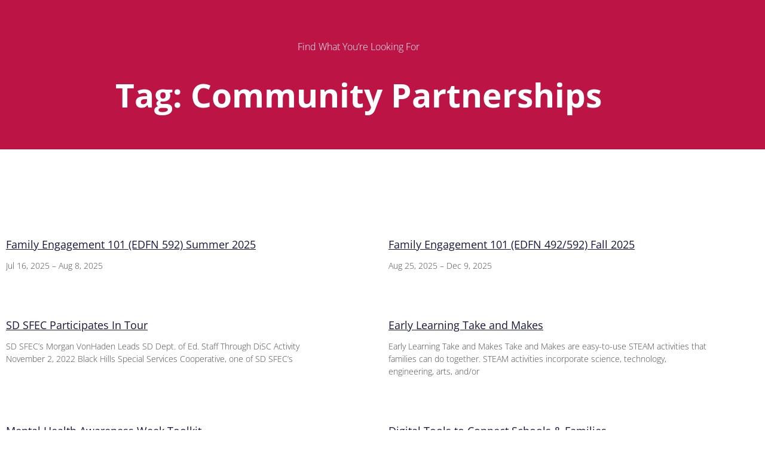

--- FILE ---
content_type: text/html; charset=UTF-8
request_url: https://sdsfec.org/tag/community-partnerships/
body_size: 46776
content:
<!DOCTYPE html>
<html lang="en">
<head>
	<meta charset="UTF-8">
		<title>Community Partnerships &#8211; South Dakota Statewide Family Engagement Center</title>
<meta name='robots' content='max-image-preview:large' />
<link rel='dns-prefetch' href='//ajax.googleapis.com' />
<link rel='dns-prefetch' href='//code.jquery.com' />
<link rel='dns-prefetch' href='//www.googletagmanager.com' />
<link rel='dns-prefetch' href='//stats.wp.com' />
<link rel='dns-prefetch' href='//fonts.googleapis.com' />
<link rel="alternate" type="application/rss+xml" title="South Dakota Statewide Family Engagement Center &raquo; Feed" href="https://sdsfec.org/feed/" />
<link rel="alternate" type="application/rss+xml" title="South Dakota Statewide Family Engagement Center &raquo; Comments Feed" href="https://sdsfec.org/comments/feed/" />
<link rel="alternate" type="application/rss+xml" title="South Dakota Statewide Family Engagement Center &raquo; Community Partnerships Tag Feed" href="https://sdsfec.org/tag/community-partnerships/feed/" />
<style id='wp-img-auto-sizes-contain-inline-css'>
img:is([sizes=auto i],[sizes^="auto," i]){contain-intrinsic-size:3000px 1500px}
/*# sourceURL=wp-img-auto-sizes-contain-inline-css */
</style>
<link rel='stylesheet' id='astra-theme-css-css' href='https://sdsfec.org/wp-content/themes/astra/assets/css/minified/frontend.min.css?ver=4.12.1' media='all' />
<style id='astra-theme-css-inline-css'>
.ast-no-sidebar .entry-content .alignfull {margin-left: calc( -50vw + 50%);margin-right: calc( -50vw + 50%);max-width: 100vw;width: 100vw;}.ast-no-sidebar .entry-content .alignwide {margin-left: calc(-41vw + 50%);margin-right: calc(-41vw + 50%);max-width: unset;width: unset;}.ast-no-sidebar .entry-content .alignfull .alignfull,.ast-no-sidebar .entry-content .alignfull .alignwide,.ast-no-sidebar .entry-content .alignwide .alignfull,.ast-no-sidebar .entry-content .alignwide .alignwide,.ast-no-sidebar .entry-content .wp-block-column .alignfull,.ast-no-sidebar .entry-content .wp-block-column .alignwide{width: 100%;margin-left: auto;margin-right: auto;}.wp-block-gallery,.blocks-gallery-grid {margin: 0;}.wp-block-separator {max-width: 100px;}.wp-block-separator.is-style-wide,.wp-block-separator.is-style-dots {max-width: none;}.entry-content .has-2-columns .wp-block-column:first-child {padding-right: 10px;}.entry-content .has-2-columns .wp-block-column:last-child {padding-left: 10px;}@media (max-width: 782px) {.entry-content .wp-block-columns .wp-block-column {flex-basis: 100%;}.entry-content .has-2-columns .wp-block-column:first-child {padding-right: 0;}.entry-content .has-2-columns .wp-block-column:last-child {padding-left: 0;}}body .entry-content .wp-block-latest-posts {margin-left: 0;}body .entry-content .wp-block-latest-posts li {list-style: none;}.ast-no-sidebar .ast-container .entry-content .wp-block-latest-posts {margin-left: 0;}.ast-header-break-point .entry-content .alignwide {margin-left: auto;margin-right: auto;}.entry-content .blocks-gallery-item img {margin-bottom: auto;}.wp-block-pullquote {border-top: 4px solid #555d66;border-bottom: 4px solid #555d66;color: #40464d;}:root{--ast-post-nav-space:0;--ast-container-default-xlg-padding:6.67em;--ast-container-default-lg-padding:5.67em;--ast-container-default-slg-padding:4.34em;--ast-container-default-md-padding:3.34em;--ast-container-default-sm-padding:6.67em;--ast-container-default-xs-padding:2.4em;--ast-container-default-xxs-padding:1.4em;--ast-code-block-background:#EEEEEE;--ast-comment-inputs-background:#FAFAFA;--ast-normal-container-width:1300px;--ast-narrow-container-width:750px;--ast-blog-title-font-weight:normal;--ast-blog-meta-weight:inherit;--ast-global-color-primary:var(--ast-global-color-5);--ast-global-color-secondary:var(--ast-global-color-4);--ast-global-color-alternate-background:var(--ast-global-color-7);--ast-global-color-subtle-background:var(--ast-global-color-6);--ast-bg-style-guide:var( --ast-global-color-secondary,--ast-global-color-5 );--ast-shadow-style-guide:0px 0px 4px 0 #00000057;--ast-global-dark-bg-style:#fff;--ast-global-dark-lfs:#fbfbfb;--ast-widget-bg-color:#fafafa;--ast-wc-container-head-bg-color:#fbfbfb;--ast-title-layout-bg:#eeeeee;--ast-search-border-color:#e7e7e7;--ast-lifter-hover-bg:#e6e6e6;--ast-gallery-block-color:#000;--srfm-color-input-label:var(--ast-global-color-2);}html{font-size:112.5%;}a,.page-title{color:#bd1446;}a:hover,a:focus{color:#96bc33;}body,button,input,select,textarea,.ast-button,.ast-custom-button{font-family:'Open Sans',sans-serif;font-weight:400;font-size:18px;font-size:1rem;line-height:var(--ast-body-line-height,1.65em);}blockquote{color:#000002;}h1,h2,h3,h4,h5,h6,.entry-content :where(h1,h2,h3,h4,h5,h6),.site-title,.site-title a{font-family:'Open Sans',sans-serif;font-weight:400;}.ast-site-identity .site-title a{color:var(--ast-global-color-2);}.site-title{font-size:35px;font-size:1.9444444444444rem;display:none;}.site-header .site-description{font-size:15px;font-size:0.83333333333333rem;display:none;}.entry-title{font-size:26px;font-size:1.4444444444444rem;}.archive .ast-article-post .ast-article-inner,.blog .ast-article-post .ast-article-inner,.archive .ast-article-post .ast-article-inner:hover,.blog .ast-article-post .ast-article-inner:hover{overflow:hidden;}h1,.entry-content :where(h1){font-size:40px;font-size:2.2222222222222rem;font-weight:400;font-family:'Open Sans',sans-serif;line-height:1.4em;}h2,.entry-content :where(h2){font-size:32px;font-size:1.7777777777778rem;font-weight:400;font-family:'Open Sans',sans-serif;line-height:1.3em;}h3,.entry-content :where(h3){font-size:26px;font-size:1.4444444444444rem;font-weight:400;font-family:'Open Sans',sans-serif;line-height:1.3em;}h4,.entry-content :where(h4){font-size:24px;font-size:1.3333333333333rem;line-height:1.2em;font-family:'Open Sans',sans-serif;}h5,.entry-content :where(h5){font-size:20px;font-size:1.1111111111111rem;line-height:1.2em;font-family:'Open Sans',sans-serif;}h6,.entry-content :where(h6){font-size:16px;font-size:0.88888888888889rem;line-height:1.25em;font-family:'Open Sans',sans-serif;}::selection{background-color:#00abb2;color:#ffffff;}body,h1,h2,h3,h4,h5,h6,.entry-title a,.entry-content :where(h1,h2,h3,h4,h5,h6){color:#31334d;}.tagcloud a:hover,.tagcloud a:focus,.tagcloud a.current-item{color:#ffffff;border-color:#bd1446;background-color:#bd1446;}input:focus,input[type="text"]:focus,input[type="email"]:focus,input[type="url"]:focus,input[type="password"]:focus,input[type="reset"]:focus,input[type="search"]:focus,textarea:focus{border-color:#bd1446;}input[type="radio"]:checked,input[type=reset],input[type="checkbox"]:checked,input[type="checkbox"]:hover:checked,input[type="checkbox"]:focus:checked,input[type=range]::-webkit-slider-thumb{border-color:#bd1446;background-color:#bd1446;box-shadow:none;}.site-footer a:hover + .post-count,.site-footer a:focus + .post-count{background:#bd1446;border-color:#bd1446;}.single .nav-links .nav-previous,.single .nav-links .nav-next{color:#bd1446;}.entry-meta,.entry-meta *{line-height:1.45;color:#bd1446;}.entry-meta a:not(.ast-button):hover,.entry-meta a:not(.ast-button):hover *,.entry-meta a:not(.ast-button):focus,.entry-meta a:not(.ast-button):focus *,.page-links > .page-link,.page-links .page-link:hover,.post-navigation a:hover{color:#96bc33;}#cat option,.secondary .calendar_wrap thead a,.secondary .calendar_wrap thead a:visited{color:#bd1446;}.secondary .calendar_wrap #today,.ast-progress-val span{background:#bd1446;}.secondary a:hover + .post-count,.secondary a:focus + .post-count{background:#bd1446;border-color:#bd1446;}.calendar_wrap #today > a{color:#ffffff;}.page-links .page-link,.single .post-navigation a{color:#bd1446;}.ast-search-menu-icon .search-form button.search-submit{padding:0 4px;}.ast-search-menu-icon form.search-form{padding-right:0;}.ast-search-menu-icon.slide-search input.search-field{width:0;}.ast-header-search .ast-search-menu-icon.ast-dropdown-active .search-form,.ast-header-search .ast-search-menu-icon.ast-dropdown-active .search-field:focus{transition:all 0.2s;}.search-form input.search-field:focus{outline:none;}.widget-title,.widget .wp-block-heading{font-size:25px;font-size:1.3888888888889rem;color:#31334d;}.single .ast-author-details .author-title{color:#96bc33;}.ast-search-menu-icon.slide-search a:focus-visible:focus-visible,.astra-search-icon:focus-visible,#close:focus-visible,a:focus-visible,.ast-menu-toggle:focus-visible,.site .skip-link:focus-visible,.wp-block-loginout input:focus-visible,.wp-block-search.wp-block-search__button-inside .wp-block-search__inside-wrapper,.ast-header-navigation-arrow:focus-visible,.ast-orders-table__row .ast-orders-table__cell:focus-visible,a#ast-apply-coupon:focus-visible,#ast-apply-coupon:focus-visible,#close:focus-visible,.button.search-submit:focus-visible,#search_submit:focus,.normal-search:focus-visible,.ast-header-account-wrap:focus-visible,.astra-cart-drawer-close:focus,.ast-single-variation:focus,.ast-button:focus,.ast-builder-button-wrap:has(.ast-custom-button-link:focus),.ast-builder-button-wrap .ast-custom-button-link:focus{outline-style:dotted;outline-color:inherit;outline-width:thin;}input:focus,input[type="text"]:focus,input[type="email"]:focus,input[type="url"]:focus,input[type="password"]:focus,input[type="reset"]:focus,input[type="search"]:focus,input[type="number"]:focus,textarea:focus,.wp-block-search__input:focus,[data-section="section-header-mobile-trigger"] .ast-button-wrap .ast-mobile-menu-trigger-minimal:focus,.ast-mobile-popup-drawer.active .menu-toggle-close:focus,#ast-scroll-top:focus,#coupon_code:focus,#ast-coupon-code:focus{border-style:dotted;border-color:inherit;border-width:thin;}input{outline:none;}.site-logo-img img{ transition:all 0.2s linear;}body .ast-oembed-container *{position:absolute;top:0;width:100%;height:100%;left:0;}body .wp-block-embed-pocket-casts .ast-oembed-container *{position:unset;}.ast-single-post-featured-section + article {margin-top: 2em;}.site-content .ast-single-post-featured-section img {width: 100%;overflow: hidden;object-fit: cover;}.ast-separate-container .site-content .ast-single-post-featured-section + article {margin-top: -80px;z-index: 9;position: relative;border-radius: 4px;}@media (min-width: 769px) {.ast-no-sidebar .site-content .ast-article-image-container--wide {margin-left: -120px;margin-right: -120px;max-width: unset;width: unset;}.ast-left-sidebar .site-content .ast-article-image-container--wide,.ast-right-sidebar .site-content .ast-article-image-container--wide {margin-left: -10px;margin-right: -10px;}.site-content .ast-article-image-container--full {margin-left: calc( -50vw + 50%);margin-right: calc( -50vw + 50%);max-width: 100vw;width: 100vw;}.ast-left-sidebar .site-content .ast-article-image-container--full,.ast-right-sidebar .site-content .ast-article-image-container--full {margin-left: -10px;margin-right: -10px;max-width: inherit;width: auto;}}.site > .ast-single-related-posts-container {margin-top: 0;}@media (min-width: 769px) {.ast-desktop .ast-container--narrow {max-width: var(--ast-narrow-container-width);margin: 0 auto;}}.ast-page-builder-template .hentry {margin: 0;}.ast-page-builder-template .site-content > .ast-container {max-width: 100%;padding: 0;}.ast-page-builder-template .site .site-content #primary {padding: 0;margin: 0;}.ast-page-builder-template .no-results {text-align: center;margin: 4em auto;}.ast-page-builder-template .ast-pagination {padding: 2em;}.ast-page-builder-template .entry-header.ast-no-title.ast-no-thumbnail {margin-top: 0;}.ast-page-builder-template .entry-header.ast-header-without-markup {margin-top: 0;margin-bottom: 0;}.ast-page-builder-template .entry-header.ast-no-title.ast-no-meta {margin-bottom: 0;}.ast-page-builder-template.single .post-navigation {padding-bottom: 2em;}.ast-page-builder-template.single-post .site-content > .ast-container {max-width: 100%;}.ast-page-builder-template .entry-header {margin-top: 4em;margin-left: auto;margin-right: auto;padding-left: 20px;padding-right: 20px;}.single.ast-page-builder-template .entry-header {padding-left: 20px;padding-right: 20px;}.ast-page-builder-template .ast-archive-description {margin: 4em auto 0;padding-left: 20px;padding-right: 20px;}.ast-page-builder-template.ast-no-sidebar .entry-content .alignwide {margin-left: 0;margin-right: 0;}@media (max-width:768.9px){#ast-desktop-header{display:none;}}@media (min-width:769px){#ast-mobile-header{display:none;}}.wp-block-buttons.aligncenter{justify-content:center;}@media (max-width:782px){.entry-content .wp-block-columns .wp-block-column{margin-left:0px;}}.wp-block-image.aligncenter{margin-left:auto;margin-right:auto;}.wp-block-table.aligncenter{margin-left:auto;margin-right:auto;}.wp-block-buttons .wp-block-button.is-style-outline .wp-block-button__link.wp-element-button,.ast-outline-button,.wp-block-uagb-buttons-child .uagb-buttons-repeater.ast-outline-button{border-top-width:2px;border-right-width:2px;border-bottom-width:2px;border-left-width:2px;font-family:inherit;font-weight:inherit;line-height:1em;}.wp-block-button .wp-block-button__link.wp-element-button.is-style-outline:not(.has-background),.wp-block-button.is-style-outline>.wp-block-button__link.wp-element-button:not(.has-background),.ast-outline-button{background-color:transparent;}.entry-content[data-ast-blocks-layout] > figure{margin-bottom:1em;}.elementor-widget-container .elementor-loop-container .e-loop-item[data-elementor-type="loop-item"]{width:100%;}@media (max-width:768px){.ast-left-sidebar #content > .ast-container{display:flex;flex-direction:column-reverse;width:100%;}.ast-separate-container .ast-article-post,.ast-separate-container .ast-article-single{padding:1.5em 2.14em;}.ast-author-box img.avatar{margin:20px 0 0 0;}}@media (min-width:769px){.ast-separate-container.ast-right-sidebar #primary,.ast-separate-container.ast-left-sidebar #primary{border:0;}.search-no-results.ast-separate-container #primary{margin-bottom:4em;}}.menu-toggle,button,.ast-button,.ast-custom-button,.button,input#submit,input[type="button"],input[type="submit"],input[type="reset"]{color:#ffffff;border-color:#00abb2;background-color:#00abb2;padding-top:10px;padding-right:40px;padding-bottom:10px;padding-left:40px;font-family:inherit;font-weight:inherit;}button:focus,.menu-toggle:hover,button:hover,.ast-button:hover,.ast-custom-button:hover .button:hover,.ast-custom-button:hover,input[type=reset]:hover,input[type=reset]:focus,input#submit:hover,input#submit:focus,input[type="button"]:hover,input[type="button"]:focus,input[type="submit"]:hover,input[type="submit"]:focus{color:#000000;background-color:#96bc33;border-color:#96bc33;}@media (max-width:768px){.ast-mobile-header-stack .main-header-bar .ast-search-menu-icon{display:inline-block;}.ast-header-break-point.ast-header-custom-item-outside .ast-mobile-header-stack .main-header-bar .ast-search-icon{margin:0;}.ast-comment-avatar-wrap img{max-width:2.5em;}.ast-comment-meta{padding:0 1.8888em 1.3333em;}.ast-separate-container .ast-comment-list li.depth-1{padding:1.5em 2.14em;}.ast-separate-container .comment-respond{padding:2em 2.14em;}}@media (min-width:544px){.ast-container{max-width:100%;}}@media (max-width:544px){.ast-separate-container .ast-article-post,.ast-separate-container .ast-article-single,.ast-separate-container .comments-title,.ast-separate-container .ast-archive-description{padding:1.5em 1em;}.ast-separate-container #content .ast-container{padding-left:0.54em;padding-right:0.54em;}.ast-separate-container .ast-comment-list .bypostauthor{padding:.5em;}.ast-search-menu-icon.ast-dropdown-active .search-field{width:170px;}} #ast-mobile-header .ast-site-header-cart-li a{pointer-events:none;}.ast-no-sidebar.ast-separate-container .entry-content .alignfull {margin-left: -6.67em;margin-right: -6.67em;width: auto;}@media (max-width: 1200px) {.ast-no-sidebar.ast-separate-container .entry-content .alignfull {margin-left: -2.4em;margin-right: -2.4em;}}@media (max-width: 768px) {.ast-no-sidebar.ast-separate-container .entry-content .alignfull {margin-left: -2.14em;margin-right: -2.14em;}}@media (max-width: 544px) {.ast-no-sidebar.ast-separate-container .entry-content .alignfull {margin-left: -1em;margin-right: -1em;}}.ast-no-sidebar.ast-separate-container .entry-content .alignwide {margin-left: -20px;margin-right: -20px;}.ast-no-sidebar.ast-separate-container .entry-content .wp-block-column .alignfull,.ast-no-sidebar.ast-separate-container .entry-content .wp-block-column .alignwide {margin-left: auto;margin-right: auto;width: 100%;}@media (max-width:768px){.site-title{display:none;}.site-header .site-description{display:none;}h1,.entry-content :where(h1){font-size:30px;}h2,.entry-content :where(h2){font-size:25px;}h3,.entry-content :where(h3){font-size:20px;}}@media (max-width:544px){.site-title{display:none;}.site-header .site-description{display:none;}h1,.entry-content :where(h1){font-size:30px;}h2,.entry-content :where(h2){font-size:25px;}h3,.entry-content :where(h3){font-size:20px;}}@media (max-width:768px){html{font-size:102.6%;}}@media (max-width:544px){html{font-size:102.6%;}}@media (min-width:769px){.ast-container{max-width:1340px;}}@font-face {font-family: "Astra";src: url(https://sdsfec.org/wp-content/themes/astra/assets/fonts/astra.woff) format("woff"),url(https://sdsfec.org/wp-content/themes/astra/assets/fonts/astra.ttf) format("truetype"),url(https://sdsfec.org/wp-content/themes/astra/assets/fonts/astra.svg#astra) format("svg");font-weight: normal;font-style: normal;font-display: fallback;}.ast-blog-layout-classic-grid .ast-article-inner{box-shadow:0px 6px 15px -2px rgba(16,24,40,0.05);}.ast-separate-container .ast-blog-layout-classic-grid .ast-article-inner,.ast-plain-container .ast-blog-layout-classic-grid .ast-article-inner{height:100%;}.ast-blog-layout-6-grid .ast-blog-featured-section:before { content: ""; }.cat-links.badge a,.tags-links.badge a {padding: 4px 8px;border-radius: 3px;font-weight: 400;}.cat-links.underline a,.tags-links.underline a{text-decoration: underline;}@media (min-width:769px){.main-header-menu .sub-menu .menu-item.ast-left-align-sub-menu:hover > .sub-menu,.main-header-menu .sub-menu .menu-item.ast-left-align-sub-menu.focus > .sub-menu{margin-left:-0px;}}.site .comments-area{padding-bottom:3em;}.astra-icon-down_arrow::after {content: "\e900";font-family: Astra;}.astra-icon-close::after {content: "\e5cd";font-family: Astra;}.astra-icon-drag_handle::after {content: "\e25d";font-family: Astra;}.astra-icon-format_align_justify::after {content: "\e235";font-family: Astra;}.astra-icon-menu::after {content: "\e5d2";font-family: Astra;}.astra-icon-reorder::after {content: "\e8fe";font-family: Astra;}.astra-icon-search::after {content: "\e8b6";font-family: Astra;}.astra-icon-zoom_in::after {content: "\e56b";font-family: Astra;}.astra-icon-check-circle::after {content: "\e901";font-family: Astra;}.astra-icon-shopping-cart::after {content: "\f07a";font-family: Astra;}.astra-icon-shopping-bag::after {content: "\f290";font-family: Astra;}.astra-icon-shopping-basket::after {content: "\f291";font-family: Astra;}.astra-icon-circle-o::after {content: "\e903";font-family: Astra;}.astra-icon-certificate::after {content: "\e902";font-family: Astra;}blockquote {padding: 1.2em;}:root .has-ast-global-color-0-color{color:var(--ast-global-color-0);}:root .has-ast-global-color-0-background-color{background-color:var(--ast-global-color-0);}:root .wp-block-button .has-ast-global-color-0-color{color:var(--ast-global-color-0);}:root .wp-block-button .has-ast-global-color-0-background-color{background-color:var(--ast-global-color-0);}:root .has-ast-global-color-1-color{color:var(--ast-global-color-1);}:root .has-ast-global-color-1-background-color{background-color:var(--ast-global-color-1);}:root .wp-block-button .has-ast-global-color-1-color{color:var(--ast-global-color-1);}:root .wp-block-button .has-ast-global-color-1-background-color{background-color:var(--ast-global-color-1);}:root .has-ast-global-color-2-color{color:var(--ast-global-color-2);}:root .has-ast-global-color-2-background-color{background-color:var(--ast-global-color-2);}:root .wp-block-button .has-ast-global-color-2-color{color:var(--ast-global-color-2);}:root .wp-block-button .has-ast-global-color-2-background-color{background-color:var(--ast-global-color-2);}:root .has-ast-global-color-3-color{color:var(--ast-global-color-3);}:root .has-ast-global-color-3-background-color{background-color:var(--ast-global-color-3);}:root .wp-block-button .has-ast-global-color-3-color{color:var(--ast-global-color-3);}:root .wp-block-button .has-ast-global-color-3-background-color{background-color:var(--ast-global-color-3);}:root .has-ast-global-color-4-color{color:var(--ast-global-color-4);}:root .has-ast-global-color-4-background-color{background-color:var(--ast-global-color-4);}:root .wp-block-button .has-ast-global-color-4-color{color:var(--ast-global-color-4);}:root .wp-block-button .has-ast-global-color-4-background-color{background-color:var(--ast-global-color-4);}:root .has-ast-global-color-5-color{color:var(--ast-global-color-5);}:root .has-ast-global-color-5-background-color{background-color:var(--ast-global-color-5);}:root .wp-block-button .has-ast-global-color-5-color{color:var(--ast-global-color-5);}:root .wp-block-button .has-ast-global-color-5-background-color{background-color:var(--ast-global-color-5);}:root .has-ast-global-color-6-color{color:var(--ast-global-color-6);}:root .has-ast-global-color-6-background-color{background-color:var(--ast-global-color-6);}:root .wp-block-button .has-ast-global-color-6-color{color:var(--ast-global-color-6);}:root .wp-block-button .has-ast-global-color-6-background-color{background-color:var(--ast-global-color-6);}:root .has-ast-global-color-7-color{color:var(--ast-global-color-7);}:root .has-ast-global-color-7-background-color{background-color:var(--ast-global-color-7);}:root .wp-block-button .has-ast-global-color-7-color{color:var(--ast-global-color-7);}:root .wp-block-button .has-ast-global-color-7-background-color{background-color:var(--ast-global-color-7);}:root .has-ast-global-color-8-color{color:var(--ast-global-color-8);}:root .has-ast-global-color-8-background-color{background-color:var(--ast-global-color-8);}:root .wp-block-button .has-ast-global-color-8-color{color:var(--ast-global-color-8);}:root .wp-block-button .has-ast-global-color-8-background-color{background-color:var(--ast-global-color-8);}:root{--ast-global-color-0:#0170B9;--ast-global-color-1:#3a3a3a;--ast-global-color-2:#3a3a3a;--ast-global-color-3:#4B4F58;--ast-global-color-4:#F5F5F5;--ast-global-color-5:#FFFFFF;--ast-global-color-6:#E5E5E5;--ast-global-color-7:#424242;--ast-global-color-8:#000000;}:root {--ast-border-color : #dddddd;}.ast-archive-entry-banner {-js-display: flex;display: flex;flex-direction: column;justify-content: center;text-align: center;position: relative;background: var(--ast-title-layout-bg);}.ast-archive-entry-banner[data-banner-width-type="custom"] {margin: 0 auto;width: 100%;}.ast-archive-entry-banner[data-banner-layout="layout-1"] {background: inherit;padding: 20px 0;text-align: left;}body.archive .ast-archive-description{max-width:1300px;width:100%;text-align:left;padding-top:3em;padding-right:3em;padding-bottom:3em;padding-left:3em;}body.archive .ast-archive-description .ast-archive-title,body.archive .ast-archive-description .ast-archive-title *{font-size:40px;font-size:2.2222222222222rem;text-transform:capitalize;}body.archive .ast-archive-description > *:not(:last-child){margin-bottom:10px;}@media (max-width:768px){body.archive .ast-archive-description{text-align:left;}}@media (max-width:544px){body.archive .ast-archive-description{text-align:left;}}.ast-breadcrumbs .trail-browse,.ast-breadcrumbs .trail-items,.ast-breadcrumbs .trail-items li{display:inline-block;margin:0;padding:0;border:none;background:inherit;text-indent:0;text-decoration:none;}.ast-breadcrumbs .trail-browse{font-size:inherit;font-style:inherit;font-weight:inherit;color:inherit;}.ast-breadcrumbs .trail-items{list-style:none;}.trail-items li::after{padding:0 0.3em;content:"\00bb";}.trail-items li:last-of-type::after{display:none;}h1,h2,h3,h4,h5,h6,.entry-content :where(h1,h2,h3,h4,h5,h6){color:var(--ast-global-color-2);}@media (max-width:768px){.ast-builder-grid-row-container.ast-builder-grid-row-tablet-3-firstrow .ast-builder-grid-row > *:first-child,.ast-builder-grid-row-container.ast-builder-grid-row-tablet-3-lastrow .ast-builder-grid-row > *:last-child{grid-column:1 / -1;}}@media (max-width:544px){.ast-builder-grid-row-container.ast-builder-grid-row-mobile-3-firstrow .ast-builder-grid-row > *:first-child,.ast-builder-grid-row-container.ast-builder-grid-row-mobile-3-lastrow .ast-builder-grid-row > *:last-child{grid-column:1 / -1;}}.ast-builder-layout-element .ast-site-identity{margin-top:0px;margin-bottom:0px;margin-left:0px;margin-right:0px;}.ast-builder-layout-element[data-section="title_tagline"]{display:flex;}@media (max-width:768px){.ast-header-break-point .ast-builder-layout-element[data-section="title_tagline"]{display:flex;}}@media (max-width:544px){.ast-header-break-point .ast-builder-layout-element[data-section="title_tagline"]{display:flex;}}.ast-builder-menu-1{font-family:inherit;font-weight:600;text-transform:uppercase;}.ast-builder-menu-1 .menu-item > .menu-link{font-size:15px;font-size:0.83333333333333rem;color:#31334d;padding-top:0px;padding-bottom:0px;padding-left:10px;padding-right:10px;}.ast-builder-menu-1 .menu-item > .ast-menu-toggle{color:#31334d;}.ast-builder-menu-1 .sub-menu,.ast-builder-menu-1 .inline-on-mobile .sub-menu{border-top-width:0px;border-bottom-width:0px;border-right-width:0px;border-left-width:0px;border-color:#00abb2;border-style:solid;}.ast-builder-menu-1 .sub-menu .sub-menu{top:0px;}.ast-builder-menu-1 .main-header-menu > .menu-item > .sub-menu,.ast-builder-menu-1 .main-header-menu > .menu-item > .astra-full-megamenu-wrapper{margin-top:0px;}.ast-desktop .ast-builder-menu-1 .main-header-menu > .menu-item > .sub-menu:before,.ast-desktop .ast-builder-menu-1 .main-header-menu > .menu-item > .astra-full-megamenu-wrapper:before{height:calc( 0px + 0px + 5px );}.ast-builder-menu-1 .menu-item.menu-item-has-children > .ast-menu-toggle{top:0px;right:calc( 10px - 0.907em );}.ast-desktop .ast-builder-menu-1 .menu-item .sub-menu .menu-link{border-style:none;}@media (max-width:768px){.ast-header-break-point .ast-builder-menu-1 .menu-item > .menu-link{font-size:18px;font-size:1rem;}.ast-header-break-point .ast-builder-menu-1 .main-header-menu .menu-item > .menu-link{padding-top:5px;padding-bottom:5px;padding-left:0px;padding-right:0px;}.ast-builder-menu-1 .menu-item:hover > .menu-link,.ast-builder-menu-1 .inline-on-mobile .menu-item:hover > .ast-menu-toggle{color:#bd1f46;}.ast-builder-menu-1 .menu-item:hover > .ast-menu-toggle{color:#bd1f46;}.ast-builder-menu-1 .menu-item.current-menu-item > .menu-link,.ast-builder-menu-1 .inline-on-mobile .menu-item.current-menu-item > .ast-menu-toggle,.ast-builder-menu-1 .current-menu-ancestor > .menu-link,.ast-builder-menu-1 .current-menu-ancestor > .ast-menu-toggle{color:#bd1f46;}.ast-builder-menu-1 .menu-item.current-menu-item > .ast-menu-toggle{color:#bd1f46;}.ast-header-break-point .ast-builder-menu-1 .menu-item.menu-item-has-children > .ast-menu-toggle{top:5px;right:calc( 0px - 0.907em );}.ast-builder-menu-1 .inline-on-mobile .menu-item.menu-item-has-children > .ast-menu-toggle{right:-15px;}.ast-builder-menu-1 .menu-item-has-children > .menu-link:after{content:unset;}.ast-builder-menu-1 .main-header-menu > .menu-item > .sub-menu,.ast-builder-menu-1 .main-header-menu > .menu-item > .astra-full-megamenu-wrapper{margin-top:0;}}@media (max-width:544px){.ast-header-break-point .ast-builder-menu-1 .menu-item.menu-item-has-children > .ast-menu-toggle{top:0;}.ast-builder-menu-1 .main-header-menu > .menu-item > .sub-menu,.ast-builder-menu-1 .main-header-menu > .menu-item > .astra-full-megamenu-wrapper{margin-top:0;}}.ast-builder-menu-1{display:flex;}@media (max-width:768px){.ast-header-break-point .ast-builder-menu-1{display:flex;}}@media (max-width:544px){.ast-header-break-point .ast-builder-menu-1{display:flex;}}.ast-desktop .ast-menu-hover-style-underline > .menu-item > .menu-link:before,.ast-desktop .ast-menu-hover-style-overline > .menu-item > .menu-link:before {content: "";position: absolute;width: 100%;right: 50%;height: 1px;background-color: transparent;transform: scale(0,0) translate(-50%,0);transition: transform .3s ease-in-out,color .0s ease-in-out;}.ast-desktop .ast-menu-hover-style-underline > .menu-item:hover > .menu-link:before,.ast-desktop .ast-menu-hover-style-overline > .menu-item:hover > .menu-link:before {width: calc(100% - 1.2em);background-color: currentColor;transform: scale(1,1) translate(50%,0);}.ast-desktop .ast-menu-hover-style-underline > .menu-item > .menu-link:before {bottom: 0;}.ast-desktop .ast-menu-hover-style-overline > .menu-item > .menu-link:before {top: 0;}.ast-desktop .ast-menu-hover-style-zoom > .menu-item > .menu-link:hover {transition: all .3s ease;transform: scale(1.2);}.ast-builder-html-element img.alignnone{display:inline-block;}.ast-builder-html-element p:first-child{margin-top:0;}.ast-builder-html-element p:last-child{margin-bottom:0;}.ast-header-break-point .main-header-bar .ast-builder-html-element{line-height:1.85714285714286;}.ast-header-html-1 .ast-builder-html-element{color:#ffffff;font-size:14px;font-size:0.77777777777778rem;}.ast-header-html-1 a{color:#ffffff;}.ast-header-html-1{font-size:14px;font-size:0.77777777777778rem;}.ast-header-html-1{display:flex;}@media (max-width:768px){.ast-header-break-point .ast-header-html-1{display:flex;}}@media (max-width:544px){.ast-header-break-point .ast-header-html-1{display:flex;}}.ast-header-html-2 .ast-builder-html-element{font-size:15px;font-size:0.83333333333333rem;}.ast-header-html-2{font-size:15px;font-size:0.83333333333333rem;}.ast-header-html-2{display:flex;}@media (max-width:768px){.ast-header-break-point .ast-header-html-2{display:flex;}}@media (max-width:544px){.ast-header-break-point .ast-header-html-2{display:flex;}}.ast-social-stack-desktop .ast-builder-social-element,.ast-social-stack-tablet .ast-builder-social-element,.ast-social-stack-mobile .ast-builder-social-element {margin-top: 6px;margin-bottom: 6px;}.social-show-label-true .ast-builder-social-element {width: auto;padding: 0 0.4em;}[data-section^="section-fb-social-icons-"] .footer-social-inner-wrap {text-align: center;}.ast-footer-social-wrap {width: 100%;}.ast-footer-social-wrap .ast-builder-social-element:first-child {margin-left: 0;}.ast-footer-social-wrap .ast-builder-social-element:last-child {margin-right: 0;}.ast-header-social-wrap .ast-builder-social-element:first-child {margin-left: 0;}.ast-header-social-wrap .ast-builder-social-element:last-child {margin-right: 0;}.ast-builder-social-element {line-height: 1;color: var(--ast-global-color-2);background: transparent;vertical-align: middle;transition: all 0.01s;margin-left: 6px;margin-right: 6px;justify-content: center;align-items: center;}.ast-builder-social-element .social-item-label {padding-left: 6px;}.ast-header-social-1-wrap .ast-builder-social-element,.ast-header-social-1-wrap .social-show-label-true .ast-builder-social-element{margin-left:2px;margin-right:2px;padding:10px;border-top-left-radius:20px;border-top-right-radius:20px;border-bottom-right-radius:20px;border-bottom-left-radius:20px;}.ast-header-social-1-wrap .ast-builder-social-element svg{width:18px;height:18px;}.ast-header-social-1-wrap .ast-social-icon-image-wrap{margin:10px;}.ast-header-social-1-wrap .ast-social-color-type-custom svg{fill:#ffffff;}.ast-header-social-1-wrap .ast-builder-social-element{background:rgba(163,164,170,0.2);}.ast-header-social-1-wrap .ast-social-color-type-custom .social-item-label{color:#ffffff;}.ast-builder-layout-element[data-section="section-hb-social-icons-1"]{display:flex;}@media (max-width:768px){.ast-header-break-point .ast-builder-layout-element[data-section="section-hb-social-icons-1"]{display:flex;}}@media (max-width:544px){.ast-header-break-point .ast-builder-layout-element[data-section="section-hb-social-icons-1"]{display:flex;}}.site-below-footer-wrap{padding-top:20px;padding-bottom:20px;}.site-below-footer-wrap[data-section="section-below-footer-builder"]{background-color:#bd1446;background-image:none;min-height:80px;}.site-below-footer-wrap[data-section="section-below-footer-builder"] .ast-builder-grid-row{max-width:1300px;min-height:80px;margin-left:auto;margin-right:auto;}.site-below-footer-wrap[data-section="section-below-footer-builder"] .ast-builder-grid-row,.site-below-footer-wrap[data-section="section-below-footer-builder"] .site-footer-section{align-items:flex-start;}.site-below-footer-wrap[data-section="section-below-footer-builder"].ast-footer-row-inline .site-footer-section{display:flex;margin-bottom:0;}.ast-builder-grid-row-2-equal .ast-builder-grid-row{grid-template-columns:repeat( 2,1fr );}@media (max-width:768px){.site-below-footer-wrap[data-section="section-below-footer-builder"].ast-footer-row-tablet-inline .site-footer-section{display:flex;margin-bottom:0;}.site-below-footer-wrap[data-section="section-below-footer-builder"].ast-footer-row-tablet-stack .site-footer-section{display:block;margin-bottom:10px;}.ast-builder-grid-row-container.ast-builder-grid-row-tablet-2-equal .ast-builder-grid-row{grid-template-columns:repeat( 2,1fr );}}@media (max-width:544px){.site-below-footer-wrap[data-section="section-below-footer-builder"].ast-footer-row-mobile-inline .site-footer-section{display:flex;margin-bottom:0;}.site-below-footer-wrap[data-section="section-below-footer-builder"].ast-footer-row-mobile-stack .site-footer-section{display:block;margin-bottom:10px;}.ast-builder-grid-row-container.ast-builder-grid-row-mobile-full .ast-builder-grid-row{grid-template-columns:1fr;}}.site-below-footer-wrap[data-section="section-below-footer-builder"]{padding-top:10px;padding-bottom:10px;padding-left:20px;padding-right:20px;}.site-below-footer-wrap[data-section="section-below-footer-builder"]{display:grid;}@media (max-width:768px){.ast-header-break-point .site-below-footer-wrap[data-section="section-below-footer-builder"]{display:grid;}}@media (max-width:544px){.ast-header-break-point .site-below-footer-wrap[data-section="section-below-footer-builder"]{display:grid;}}.ast-footer-copyright{text-align:left;}.ast-footer-copyright.site-footer-focus-item {color:#ffffff;}@media (max-width:768px){.ast-footer-copyright{text-align:left;}}@media (max-width:544px){.ast-footer-copyright{text-align:center;}}.ast-footer-copyright.site-footer-focus-item {font-size:13px;font-size:0.72222222222222rem;}.ast-footer-copyright.ast-builder-layout-element{display:flex;}@media (max-width:768px){.ast-header-break-point .ast-footer-copyright.ast-builder-layout-element{display:flex;}}@media (max-width:544px){.ast-header-break-point .ast-footer-copyright.ast-builder-layout-element{display:flex;}}.site-primary-footer-wrap{padding-top:45px;padding-bottom:45px;}.site-primary-footer-wrap[data-section="section-primary-footer-builder"]{background-color:#bd1446;background-image:none;}.site-primary-footer-wrap[data-section="section-primary-footer-builder"] .ast-builder-grid-row{max-width:1300px;margin-left:auto;margin-right:auto;}.site-primary-footer-wrap[data-section="section-primary-footer-builder"] .ast-builder-grid-row,.site-primary-footer-wrap[data-section="section-primary-footer-builder"] .site-footer-section{align-items:flex-start;}.site-primary-footer-wrap[data-section="section-primary-footer-builder"].ast-footer-row-inline .site-footer-section{display:flex;margin-bottom:0;}.ast-builder-grid-row-2-rheavy .ast-builder-grid-row{grid-template-columns:1fr 2fr;}@media (max-width:768px){.site-primary-footer-wrap[data-section="section-primary-footer-builder"].ast-footer-row-tablet-inline .site-footer-section{display:flex;margin-bottom:0;}.site-primary-footer-wrap[data-section="section-primary-footer-builder"].ast-footer-row-tablet-stack .site-footer-section{display:block;margin-bottom:10px;}.ast-builder-grid-row-container.ast-builder-grid-row-tablet-2-equal .ast-builder-grid-row{grid-template-columns:repeat( 2,1fr );}}@media (max-width:544px){.site-primary-footer-wrap[data-section="section-primary-footer-builder"].ast-footer-row-mobile-inline .site-footer-section{display:flex;margin-bottom:0;}.site-primary-footer-wrap[data-section="section-primary-footer-builder"].ast-footer-row-mobile-stack .site-footer-section{display:block;margin-bottom:10px;}.ast-builder-grid-row-container.ast-builder-grid-row-mobile-full .ast-builder-grid-row{grid-template-columns:1fr;}}.site-primary-footer-wrap[data-section="section-primary-footer-builder"]{padding-top:40px;padding-bottom:0px;padding-left:20px;padding-right:20px;}.site-primary-footer-wrap[data-section="section-primary-footer-builder"]{display:grid;}@media (max-width:768px){.ast-header-break-point .site-primary-footer-wrap[data-section="section-primary-footer-builder"]{display:grid;}}@media (max-width:544px){.ast-header-break-point .site-primary-footer-wrap[data-section="section-primary-footer-builder"]{display:grid;}}.footer-widget-area[data-section="sidebar-widgets-footer-widget-1"] .footer-widget-area-inner{text-align:right;}@media (max-width:768px){.footer-widget-area[data-section="sidebar-widgets-footer-widget-1"] .footer-widget-area-inner{text-align:right;}}@media (max-width:544px){.footer-widget-area[data-section="sidebar-widgets-footer-widget-1"] .footer-widget-area-inner{text-align:center;}}.footer-widget-area[data-section="sidebar-widgets-footer-widget-2"] .footer-widget-area-inner{text-align:left;}@media (max-width:768px){.footer-widget-area[data-section="sidebar-widgets-footer-widget-2"] .footer-widget-area-inner{text-align:center;}}@media (max-width:544px){.footer-widget-area[data-section="sidebar-widgets-footer-widget-2"] .footer-widget-area-inner{text-align:center;}}.footer-widget-area[data-section="sidebar-widgets-footer-widget-3"] .footer-widget-area-inner{text-align:left;}@media (max-width:768px){.footer-widget-area[data-section="sidebar-widgets-footer-widget-3"] .footer-widget-area-inner{text-align:left;}}@media (max-width:544px){.footer-widget-area[data-section="sidebar-widgets-footer-widget-3"] .footer-widget-area-inner{text-align:left;}}.footer-widget-area[data-section="sidebar-widgets-footer-widget-1"] .footer-widget-area-inner{color:#ffffff;font-size:13px;font-size:0.72222222222222rem;}.footer-widget-area[data-section="sidebar-widgets-footer-widget-1"] .footer-widget-area-inner a{color:#ffffff;}.footer-widget-area[data-section="sidebar-widgets-footer-widget-1"] .footer-widget-area-inner a:hover{color:#ffffff;}.footer-widget-area[data-section="sidebar-widgets-footer-widget-1"]{display:block;}@media (max-width:768px){.ast-header-break-point .footer-widget-area[data-section="sidebar-widgets-footer-widget-1"]{display:block;}}@media (max-width:544px){.ast-header-break-point .footer-widget-area[data-section="sidebar-widgets-footer-widget-1"]{display:block;}}.footer-widget-area[data-section="sidebar-widgets-footer-widget-2"]{display:block;}@media (max-width:768px){.ast-header-break-point .footer-widget-area[data-section="sidebar-widgets-footer-widget-2"]{display:block;}}@media (max-width:544px){.ast-header-break-point .footer-widget-area[data-section="sidebar-widgets-footer-widget-2"]{display:block;}}.footer-widget-area[data-section="sidebar-widgets-footer-widget-3"] .footer-widget-area-inner{color:#ffffff;font-size:15px;font-size:0.83333333333333rem;}.footer-widget-area[data-section="sidebar-widgets-footer-widget-3"] .footer-widget-area-inner a{color:#ffffff;}.footer-widget-area[data-section="sidebar-widgets-footer-widget-3"] .footer-widget-area-inner a:hover{color:#ffffff;}.footer-widget-area[data-section="sidebar-widgets-footer-widget-3"] .widget-title,.footer-widget-area[data-section="sidebar-widgets-footer-widget-3"] h1,.footer-widget-area[data-section="sidebar-widgets-footer-widget-3"] .widget-area h1,.footer-widget-area[data-section="sidebar-widgets-footer-widget-3"] h2,.footer-widget-area[data-section="sidebar-widgets-footer-widget-3"] .widget-area h2,.footer-widget-area[data-section="sidebar-widgets-footer-widget-3"] h3,.footer-widget-area[data-section="sidebar-widgets-footer-widget-3"] .widget-area h3,.footer-widget-area[data-section="sidebar-widgets-footer-widget-3"] h4,.footer-widget-area[data-section="sidebar-widgets-footer-widget-3"] .widget-area h4,.footer-widget-area[data-section="sidebar-widgets-footer-widget-3"] h5,.footer-widget-area[data-section="sidebar-widgets-footer-widget-3"] .widget-area h5,.footer-widget-area[data-section="sidebar-widgets-footer-widget-3"] h6,.footer-widget-area[data-section="sidebar-widgets-footer-widget-3"] .widget-area h6{color:#ffffff;}.footer-widget-area[data-section="sidebar-widgets-footer-widget-3"]{display:block;}@media (max-width:768px){.ast-header-break-point .footer-widget-area[data-section="sidebar-widgets-footer-widget-3"]{display:block;}}@media (max-width:544px){.ast-header-break-point .footer-widget-area[data-section="sidebar-widgets-footer-widget-3"]{display:block;}}.elementor-posts-container [CLASS*="ast-width-"]{width:100%;}.elementor-template-full-width .ast-container{display:block;}.elementor-screen-only,.screen-reader-text,.screen-reader-text span,.ui-helper-hidden-accessible{top:0 !important;}@media (max-width:544px){.elementor-element .elementor-wc-products .woocommerce[class*="columns-"] ul.products li.product{width:auto;margin:0;}.elementor-element .woocommerce .woocommerce-result-count{float:none;}}.ast-desktop .ast-mega-menu-enabled .ast-builder-menu-1 div:not( .astra-full-megamenu-wrapper) .sub-menu,.ast-builder-menu-1 .inline-on-mobile .sub-menu,.ast-desktop .ast-builder-menu-1 .astra-full-megamenu-wrapper,.ast-desktop .ast-builder-menu-1 .menu-item .sub-menu{box-shadow:0px 4px 10px -2px rgba(0,0,0,0.1);}.ast-desktop .ast-mobile-popup-drawer.active .ast-mobile-popup-inner{max-width:35%;}@media (max-width:768px){#ast-mobile-popup-wrapper .ast-mobile-popup-drawer .ast-mobile-popup-inner{width:60%;}.ast-mobile-popup-drawer.active .ast-mobile-popup-inner{max-width:60%;}}@media (max-width:544px){#ast-mobile-popup-wrapper .ast-mobile-popup-drawer .ast-mobile-popup-inner{width:100%;}.ast-mobile-popup-drawer.active .ast-mobile-popup-inner{max-width:100%;}}.ast-header-break-point .main-header-bar{border-bottom-width:1px;}@media (min-width:769px){.main-header-bar{border-bottom-width:1px;}}.main-header-menu .menu-item,#astra-footer-menu .menu-item,.main-header-bar .ast-masthead-custom-menu-items{-js-display:flex;display:flex;-webkit-box-pack:center;-webkit-justify-content:center;-moz-box-pack:center;-ms-flex-pack:center;justify-content:center;-webkit-box-orient:vertical;-webkit-box-direction:normal;-webkit-flex-direction:column;-moz-box-orient:vertical;-moz-box-direction:normal;-ms-flex-direction:column;flex-direction:column;}.main-header-menu > .menu-item > .menu-link,#astra-footer-menu > .menu-item > .menu-link{height:100%;-webkit-box-align:center;-webkit-align-items:center;-moz-box-align:center;-ms-flex-align:center;align-items:center;-js-display:flex;display:flex;}.header-main-layout-1 .ast-flex.main-header-container,.header-main-layout-3 .ast-flex.main-header-container{-webkit-align-content:center;-ms-flex-line-pack:center;align-content:center;-webkit-box-align:center;-webkit-align-items:center;-moz-box-align:center;-ms-flex-align:center;align-items:center;}.main-header-menu .sub-menu .menu-item.menu-item-has-children > .menu-link:after{position:absolute;right:1em;top:50%;transform:translate(0,-50%) rotate(270deg);}.ast-header-break-point .main-header-bar .main-header-bar-navigation .page_item_has_children > .ast-menu-toggle::before,.ast-header-break-point .main-header-bar .main-header-bar-navigation .menu-item-has-children > .ast-menu-toggle::before,.ast-mobile-popup-drawer .main-header-bar-navigation .menu-item-has-children>.ast-menu-toggle::before,.ast-header-break-point .ast-mobile-header-wrap .main-header-bar-navigation .menu-item-has-children > .ast-menu-toggle::before{font-weight:bold;content:"\e900";font-family:Astra;text-decoration:inherit;display:inline-block;}.ast-header-break-point .main-navigation ul.sub-menu .menu-item .menu-link:before{content:"\e900";font-family:Astra;font-size:.65em;text-decoration:inherit;display:inline-block;transform:translate(0,-2px) rotateZ(270deg);margin-right:5px;}.widget_search .search-form:after{font-family:Astra;font-size:1.2em;font-weight:normal;content:"\e8b6";position:absolute;top:50%;right:15px;transform:translate(0,-50%);}.astra-search-icon::before{content:"\e8b6";font-family:Astra;font-style:normal;font-weight:normal;text-decoration:inherit;text-align:center;-webkit-font-smoothing:antialiased;-moz-osx-font-smoothing:grayscale;z-index:3;}.main-header-bar .main-header-bar-navigation .page_item_has_children > a:after,.main-header-bar .main-header-bar-navigation .menu-item-has-children > a:after,.menu-item-has-children .ast-header-navigation-arrow:after{content:"\e900";display:inline-block;font-family:Astra;font-size:.6rem;font-weight:bold;text-rendering:auto;-webkit-font-smoothing:antialiased;-moz-osx-font-smoothing:grayscale;margin-left:10px;line-height:normal;}.menu-item-has-children .sub-menu .ast-header-navigation-arrow:after{margin-left:0;}.ast-mobile-popup-drawer .main-header-bar-navigation .ast-submenu-expanded>.ast-menu-toggle::before{transform:rotateX(180deg);}.ast-header-break-point .main-header-bar-navigation .menu-item-has-children > .menu-link:after{display:none;}@media (min-width:769px){.ast-builder-menu .main-navigation > ul > li:last-child a{margin-right:0;}}.ast-separate-container .ast-article-inner{background-color:transparent;background-image:none;}.ast-separate-container .ast-article-post{background-color:var(--ast-global-color-5);}@media (max-width:768px){.ast-separate-container .ast-article-post{background-color:var(--ast-global-color-5);}}@media (max-width:544px){.ast-separate-container .ast-article-post{background-color:var(--ast-global-color-5);}}.ast-separate-container .ast-article-single:not(.ast-related-post),.ast-separate-container .error-404,.ast-separate-container .no-results,.single.ast-separate-container.ast-author-meta,.ast-separate-container .related-posts-title-wrapper,.ast-separate-container .comments-count-wrapper,.ast-box-layout.ast-plain-container .site-content,.ast-padded-layout.ast-plain-container .site-content,.ast-separate-container .ast-archive-description,.ast-separate-container .comments-area .comment-respond,.ast-separate-container .comments-area .ast-comment-list li,.ast-separate-container .comments-area .comments-title{background-color:var(--ast-global-color-5);}@media (max-width:768px){.ast-separate-container .ast-article-single:not(.ast-related-post),.ast-separate-container .error-404,.ast-separate-container .no-results,.single.ast-separate-container.ast-author-meta,.ast-separate-container .related-posts-title-wrapper,.ast-separate-container .comments-count-wrapper,.ast-box-layout.ast-plain-container .site-content,.ast-padded-layout.ast-plain-container .site-content,.ast-separate-container .ast-archive-description{background-color:var(--ast-global-color-5);}}@media (max-width:544px){.ast-separate-container .ast-article-single:not(.ast-related-post),.ast-separate-container .error-404,.ast-separate-container .no-results,.single.ast-separate-container.ast-author-meta,.ast-separate-container .related-posts-title-wrapper,.ast-separate-container .comments-count-wrapper,.ast-box-layout.ast-plain-container .site-content,.ast-padded-layout.ast-plain-container .site-content,.ast-separate-container .ast-archive-description{background-color:var(--ast-global-color-5);}}.ast-separate-container.ast-two-container #secondary .widget{background-color:var(--ast-global-color-5);}@media (max-width:768px){.ast-separate-container.ast-two-container #secondary .widget{background-color:var(--ast-global-color-5);}}@media (max-width:544px){.ast-separate-container.ast-two-container #secondary .widget{background-color:var(--ast-global-color-5);}}.ast-off-canvas-active body.ast-main-header-nav-open {overflow: hidden;}.ast-mobile-popup-drawer .ast-mobile-popup-overlay {background-color: rgba(0,0,0,0.4);position: fixed;top: 0;right: 0;bottom: 0;left: 0;visibility: hidden;opacity: 0;transition: opacity 0.2s ease-in-out;}.ast-mobile-popup-drawer .ast-mobile-popup-header {-js-display: flex;display: flex;justify-content: flex-end;min-height: calc( 1.2em + 24px);}.ast-mobile-popup-drawer .ast-mobile-popup-header .menu-toggle-close {background: transparent;border: 0;font-size: 24px;line-height: 1;padding: .6em;color: inherit;-js-display: flex;display: flex;box-shadow: none;}.ast-mobile-popup-drawer.ast-mobile-popup-full-width .ast-mobile-popup-inner {max-width: none;transition: transform 0s ease-in,opacity 0.2s ease-in;}.ast-mobile-popup-drawer.active {left: 0;opacity: 1;right: 0;z-index: 100000;transition: opacity 0.25s ease-out;}.ast-mobile-popup-drawer.active .ast-mobile-popup-overlay {opacity: 1;cursor: pointer;visibility: visible;}body.admin-bar .ast-mobile-popup-drawer,body.admin-bar .ast-mobile-popup-drawer .ast-mobile-popup-inner {top: 32px;}body.admin-bar.ast-primary-sticky-header-active .ast-mobile-popup-drawer,body.admin-bar.ast-primary-sticky-header-active .ast-mobile-popup-drawer .ast-mobile-popup-inner{top: 0px;}@media (max-width: 782px) {body.admin-bar .ast-mobile-popup-drawer,body.admin-bar .ast-mobile-popup-drawer .ast-mobile-popup-inner {top: 46px;}}.ast-mobile-popup-content > *,.ast-desktop-popup-content > *{padding: 10px 0;height: auto;}.ast-mobile-popup-content > *:first-child,.ast-desktop-popup-content > *:first-child{padding-top: 10px;}.ast-mobile-popup-content > .ast-builder-menu,.ast-desktop-popup-content > .ast-builder-menu{padding-top: 0;}.ast-mobile-popup-content > *:last-child,.ast-desktop-popup-content > *:last-child {padding-bottom: 0;}.ast-mobile-popup-drawer .ast-mobile-popup-content .ast-search-icon,.ast-mobile-popup-drawer .main-header-bar-navigation .menu-item-has-children .sub-menu,.ast-mobile-popup-drawer .ast-desktop-popup-content .ast-search-icon {display: none;}.ast-mobile-popup-drawer .ast-mobile-popup-content .ast-search-menu-icon.ast-inline-search label,.ast-mobile-popup-drawer .ast-desktop-popup-content .ast-search-menu-icon.ast-inline-search label {width: 100%;}.ast-mobile-popup-content .ast-builder-menu-mobile .main-header-menu,.ast-mobile-popup-content .ast-builder-menu-mobile .main-header-menu .sub-menu {background-color: transparent;}.ast-mobile-popup-content .ast-icon svg {height: .85em;width: .95em;margin-top: 15px;}.ast-mobile-popup-content .ast-icon.icon-search svg {margin-top: 0;}.ast-desktop .ast-desktop-popup-content .astra-menu-animation-slide-up > .menu-item > .sub-menu,.ast-desktop .ast-desktop-popup-content .astra-menu-animation-slide-up > .menu-item .menu-item > .sub-menu,.ast-desktop .ast-desktop-popup-content .astra-menu-animation-slide-down > .menu-item > .sub-menu,.ast-desktop .ast-desktop-popup-content .astra-menu-animation-slide-down > .menu-item .menu-item > .sub-menu,.ast-desktop .ast-desktop-popup-content .astra-menu-animation-fade > .menu-item > .sub-menu,.ast-mobile-popup-drawer.show,.ast-desktop .ast-desktop-popup-content .astra-menu-animation-fade > .menu-item .menu-item > .sub-menu{opacity: 1;visibility: visible;}.ast-mobile-popup-drawer {position: fixed;top: 0;bottom: 0;left: -99999rem;right: 99999rem;transition: opacity 0.25s ease-in,left 0s 0.25s,right 0s 0.25s;opacity: 0;visibility: hidden;}.ast-mobile-popup-drawer .ast-mobile-popup-inner {width: 100%;transform: translateX(100%);max-width: 90%;right: 0;top: 0;background: #fafafa;color: #3a3a3a;bottom: 0;opacity: 0;position: fixed;box-shadow: 0 0 2rem 0 rgba(0,0,0,0.1);-js-display: flex;display: flex;flex-direction: column;transition: transform 0.2s ease-in,opacity 0.2s ease-in;overflow-y:auto;overflow-x:hidden;}.ast-mobile-popup-drawer.ast-mobile-popup-left .ast-mobile-popup-inner {transform: translateX(-100%);right: auto;left: 0;}.ast-hfb-header.ast-default-menu-enable.ast-header-break-point .ast-mobile-popup-drawer .main-header-bar-navigation ul .menu-item .sub-menu .menu-link {padding-left: 30px;}.ast-hfb-header.ast-default-menu-enable.ast-header-break-point .ast-mobile-popup-drawer .main-header-bar-navigation .sub-menu .menu-item .menu-item .menu-link {padding-left: 40px;}.ast-mobile-popup-drawer .main-header-bar-navigation .menu-item-has-children > .ast-menu-toggle {right: calc( 20px - 0.907em);}.ast-mobile-popup-drawer.content-align-flex-end .main-header-bar-navigation .menu-item-has-children > .ast-menu-toggle {left: calc( 20px - 0.907em);width: fit-content;}.ast-mobile-popup-drawer .ast-mobile-popup-content .ast-search-menu-icon,.ast-mobile-popup-drawer .ast-mobile-popup-content .ast-search-menu-icon.slide-search,.ast-mobile-popup-drawer .ast-desktop-popup-content .ast-search-menu-icon,.ast-mobile-popup-drawer .ast-desktop-popup-content .ast-search-menu-icon.slide-search {width: 100%;position: relative;display: block;right: auto;transform: none;}.ast-mobile-popup-drawer .ast-mobile-popup-content .ast-search-menu-icon.slide-search .search-form,.ast-mobile-popup-drawer .ast-mobile-popup-content .ast-search-menu-icon .search-form,.ast-mobile-popup-drawer .ast-desktop-popup-content .ast-search-menu-icon.slide-search .search-form,.ast-mobile-popup-drawer .ast-desktop-popup-content .ast-search-menu-icon .search-form {right: 0;visibility: visible;opacity: 1;position: relative;top: auto;transform: none;padding: 0;display: block;overflow: hidden;}.ast-mobile-popup-drawer .ast-mobile-popup-content .ast-search-menu-icon.ast-inline-search .search-field,.ast-mobile-popup-drawer .ast-mobile-popup-content .ast-search-menu-icon .search-field,.ast-mobile-popup-drawer .ast-desktop-popup-content .ast-search-menu-icon.ast-inline-search .search-field,.ast-mobile-popup-drawer .ast-desktop-popup-content .ast-search-menu-icon .search-field {width: 100%;padding-right: 5.5em;}.ast-mobile-popup-drawer .ast-mobile-popup-content .ast-search-menu-icon .search-submit,.ast-mobile-popup-drawer .ast-desktop-popup-content .ast-search-menu-icon .search-submit {display: block;position: absolute;height: 100%;top: 0;right: 0;padding: 0 1em;border-radius: 0;}.ast-mobile-popup-drawer.active .ast-mobile-popup-inner {opacity: 1;visibility: visible;transform: translateX(0%);}.ast-mobile-popup-drawer.active .ast-mobile-popup-inner{background-color:#ffffff;;}.ast-mobile-header-wrap .ast-mobile-header-content,.ast-desktop-header-content{background-color:#ffffff;;}.ast-mobile-popup-content > *,.ast-mobile-header-content > *,.ast-desktop-popup-content > *,.ast-desktop-header-content > *{padding-top:0px;padding-bottom:0px;}.content-align-flex-start .ast-builder-layout-element{justify-content:flex-start;}.content-align-flex-start .main-header-menu{text-align:left;}.ast-mobile-popup-drawer.active .menu-toggle-close{color:#bd1f46;}@media (max-width:768px){.ast-mobile-popup-drawer.active .ast-desktop-popup-content,.ast-mobile-popup-drawer.active .ast-mobile-popup-content{padding-top:30px;padding-bottom:30px;padding-left:30px;padding-right:30px;}}.ast-mobile-header-wrap .ast-primary-header-bar,.ast-primary-header-bar .site-primary-header-wrap{min-height:70px;}.ast-desktop .ast-primary-header-bar .main-header-menu > .menu-item{line-height:70px;}.ast-header-break-point #masthead .ast-mobile-header-wrap .ast-primary-header-bar,.ast-header-break-point #masthead .ast-mobile-header-wrap .ast-below-header-bar,.ast-header-break-point #masthead .ast-mobile-header-wrap .ast-above-header-bar{padding-left:20px;padding-right:20px;}.ast-header-break-point .ast-primary-header-bar{border-bottom-width:0px;border-bottom-color:var( --ast-global-color-subtle-background,--ast-global-color-7 );border-bottom-style:solid;}@media (min-width:769px){.ast-primary-header-bar{border-bottom-width:0px;border-bottom-color:var( --ast-global-color-subtle-background,--ast-global-color-7 );border-bottom-style:solid;}}.ast-primary-header-bar{background-color:#ffffff;background-image:none;}.ast-desktop .ast-primary-header-bar.main-header-bar,.ast-header-break-point #masthead .ast-primary-header-bar.main-header-bar{padding-top:0px;padding-bottom:0px;padding-left:0px;padding-right:0px;}@media (max-width:768px){.ast-desktop .ast-primary-header-bar.main-header-bar,.ast-header-break-point #masthead .ast-primary-header-bar.main-header-bar{padding-top:0px;padding-bottom:0px;padding-left:20px;padding-right:20px;}}.ast-primary-header-bar{display:block;}@media (max-width:768px){.ast-header-break-point .ast-primary-header-bar{display:grid;}}@media (max-width:544px){.ast-header-break-point .ast-primary-header-bar{display:grid;}}[data-section="section-header-mobile-trigger"] .ast-button-wrap .ast-mobile-menu-trigger-minimal{color:#31334d;border:none;background:transparent;}[data-section="section-header-mobile-trigger"] .ast-button-wrap .mobile-menu-toggle-icon .ast-mobile-svg{width:36px;height:36px;fill:#31334d;}[data-section="section-header-mobile-trigger"] .ast-button-wrap .mobile-menu-wrap .mobile-menu{color:#31334d;}.ast-above-header .main-header-bar-navigation{height:100%;}.ast-header-break-point .ast-mobile-header-wrap .ast-above-header-wrap .main-header-bar-navigation .inline-on-mobile .menu-item .menu-link{border:none;}.ast-header-break-point .ast-mobile-header-wrap .ast-above-header-wrap .main-header-bar-navigation .inline-on-mobile .menu-item-has-children > .ast-menu-toggle::before{font-size:.6rem;}.ast-header-break-point .ast-mobile-header-wrap .ast-above-header-wrap .main-header-bar-navigation .ast-submenu-expanded > .ast-menu-toggle::before{transform:rotateX(180deg);}.ast-mobile-header-wrap .ast-above-header-bar ,.ast-above-header-bar .site-above-header-wrap{min-height:36px;}.ast-desktop .ast-above-header-bar .main-header-menu > .menu-item{line-height:36px;}.ast-desktop .ast-above-header-bar .ast-header-woo-cart,.ast-desktop .ast-above-header-bar .ast-header-edd-cart{line-height:36px;}.ast-above-header-bar{border-bottom-width:0px;border-bottom-color:var( --ast-global-color-subtle-background,--ast-global-color-7 );border-bottom-style:solid;}.ast-above-header.ast-above-header-bar{background-color:#bd1446;background-image:none;}.ast-header-break-point .ast-above-header-bar{background-color:#bd1446;}@media (max-width:768px){#masthead .ast-mobile-header-wrap .ast-above-header-bar{padding-left:20px;padding-right:20px;}}.ast-above-header-bar{display:block;}@media (max-width:768px){.ast-header-break-point .ast-above-header-bar{display:grid;}}@media (max-width:544px){.ast-header-break-point .ast-above-header-bar{display:grid;}}.footer-nav-wrap .astra-footer-vertical-menu {display: grid;}@media (min-width: 769px) {.footer-nav-wrap .astra-footer-horizontal-menu li {margin: 0;}.footer-nav-wrap .astra-footer-horizontal-menu a {padding: 0 0.5em;}}@media (min-width: 769px) {.footer-nav-wrap .astra-footer-horizontal-menu li:first-child a {padding-left: 0;}.footer-nav-wrap .astra-footer-horizontal-menu li:last-child a {padding-right: 0;}}.footer-widget-area[data-section="section-footer-menu"] .astra-footer-horizontal-menu{justify-content:center;}.footer-widget-area[data-section="section-footer-menu"] .astra-footer-vertical-menu .menu-item{align-items:center;}@media (max-width:768px){.footer-widget-area[data-section="section-footer-menu"] .astra-footer-tablet-horizontal-menu{justify-content:center;display:flex;}.footer-widget-area[data-section="section-footer-menu"] .astra-footer-tablet-vertical-menu{display:grid;justify-content:center;}.footer-widget-area[data-section="section-footer-menu"] .astra-footer-tablet-vertical-menu .menu-item{align-items:center;}#astra-footer-menu .menu-item > a{padding-top:0px;padding-bottom:0px;padding-left:20px;padding-right:20px;}}@media (max-width:544px){.footer-widget-area[data-section="section-footer-menu"] .astra-footer-mobile-horizontal-menu{justify-content:center;display:flex;}.footer-widget-area[data-section="section-footer-menu"] .astra-footer-mobile-vertical-menu{display:grid;justify-content:center;}.footer-widget-area[data-section="section-footer-menu"] .astra-footer-mobile-vertical-menu .menu-item{align-items:center;}}.footer-widget-area[data-section="section-footer-menu"]{display:block;}@media (max-width:768px){.ast-header-break-point .footer-widget-area[data-section="section-footer-menu"]{display:block;}}@media (max-width:544px){.ast-header-break-point .footer-widget-area[data-section="section-footer-menu"]{display:block;}}:root{--e-global-color-astglobalcolor0:#0170B9;--e-global-color-astglobalcolor1:#3a3a3a;--e-global-color-astglobalcolor2:#3a3a3a;--e-global-color-astglobalcolor3:#4B4F58;--e-global-color-astglobalcolor4:#F5F5F5;--e-global-color-astglobalcolor5:#FFFFFF;--e-global-color-astglobalcolor6:#E5E5E5;--e-global-color-astglobalcolor7:#424242;--e-global-color-astglobalcolor8:#000000;}.ast-desktop .astra-menu-animation-slide-up>.menu-item>.astra-full-megamenu-wrapper,.ast-desktop .astra-menu-animation-slide-up>.menu-item>.sub-menu,.ast-desktop .astra-menu-animation-slide-up>.menu-item>.sub-menu .sub-menu{opacity:0;visibility:hidden;transform:translateY(.5em);transition:visibility .2s ease,transform .2s ease}.ast-desktop .astra-menu-animation-slide-up>.menu-item .menu-item.focus>.sub-menu,.ast-desktop .astra-menu-animation-slide-up>.menu-item .menu-item:hover>.sub-menu,.ast-desktop .astra-menu-animation-slide-up>.menu-item.focus>.astra-full-megamenu-wrapper,.ast-desktop .astra-menu-animation-slide-up>.menu-item.focus>.sub-menu,.ast-desktop .astra-menu-animation-slide-up>.menu-item:hover>.astra-full-megamenu-wrapper,.ast-desktop .astra-menu-animation-slide-up>.menu-item:hover>.sub-menu{opacity:1;visibility:visible;transform:translateY(0);transition:opacity .2s ease,visibility .2s ease,transform .2s ease}.ast-desktop .astra-menu-animation-slide-up>.full-width-mega.menu-item.focus>.astra-full-megamenu-wrapper,.ast-desktop .astra-menu-animation-slide-up>.full-width-mega.menu-item:hover>.astra-full-megamenu-wrapper{-js-display:flex;display:flex}.ast-desktop .astra-menu-animation-slide-down>.menu-item>.astra-full-megamenu-wrapper,.ast-desktop .astra-menu-animation-slide-down>.menu-item>.sub-menu,.ast-desktop .astra-menu-animation-slide-down>.menu-item>.sub-menu .sub-menu{opacity:0;visibility:hidden;transform:translateY(-.5em);transition:visibility .2s ease,transform .2s ease}.ast-desktop .astra-menu-animation-slide-down>.menu-item .menu-item.focus>.sub-menu,.ast-desktop .astra-menu-animation-slide-down>.menu-item .menu-item:hover>.sub-menu,.ast-desktop .astra-menu-animation-slide-down>.menu-item.focus>.astra-full-megamenu-wrapper,.ast-desktop .astra-menu-animation-slide-down>.menu-item.focus>.sub-menu,.ast-desktop .astra-menu-animation-slide-down>.menu-item:hover>.astra-full-megamenu-wrapper,.ast-desktop .astra-menu-animation-slide-down>.menu-item:hover>.sub-menu{opacity:1;visibility:visible;transform:translateY(0);transition:opacity .2s ease,visibility .2s ease,transform .2s ease}.ast-desktop .astra-menu-animation-slide-down>.full-width-mega.menu-item.focus>.astra-full-megamenu-wrapper,.ast-desktop .astra-menu-animation-slide-down>.full-width-mega.menu-item:hover>.astra-full-megamenu-wrapper{-js-display:flex;display:flex}.ast-desktop .astra-menu-animation-fade>.menu-item>.astra-full-megamenu-wrapper,.ast-desktop .astra-menu-animation-fade>.menu-item>.sub-menu,.ast-desktop .astra-menu-animation-fade>.menu-item>.sub-menu .sub-menu{opacity:0;visibility:hidden;transition:opacity ease-in-out .3s}.ast-desktop .astra-menu-animation-fade>.menu-item .menu-item.focus>.sub-menu,.ast-desktop .astra-menu-animation-fade>.menu-item .menu-item:hover>.sub-menu,.ast-desktop .astra-menu-animation-fade>.menu-item.focus>.astra-full-megamenu-wrapper,.ast-desktop .astra-menu-animation-fade>.menu-item.focus>.sub-menu,.ast-desktop .astra-menu-animation-fade>.menu-item:hover>.astra-full-megamenu-wrapper,.ast-desktop .astra-menu-animation-fade>.menu-item:hover>.sub-menu{opacity:1;visibility:visible;transition:opacity ease-in-out .3s}.ast-desktop .astra-menu-animation-fade>.full-width-mega.menu-item.focus>.astra-full-megamenu-wrapper,.ast-desktop .astra-menu-animation-fade>.full-width-mega.menu-item:hover>.astra-full-megamenu-wrapper{-js-display:flex;display:flex}.ast-desktop .menu-item.ast-menu-hover>.sub-menu.toggled-on{opacity:1;visibility:visible}
/*# sourceURL=astra-theme-css-inline-css */
</style>
<link rel='stylesheet' id='astra-google-fonts-css' href='https://fonts.googleapis.com/css?family=Open+Sans%3A400%2C&#038;display=fallback&#038;ver=4.12.1' media='all' />
<link rel='stylesheet' id='embedpress-css-css' href='https://sdsfec.org/wp-content/plugins/embedpress/assets/css/embedpress.css?ver=1767619649' media='all' />
<link rel='stylesheet' id='embedpress-blocks-style-css' href='https://sdsfec.org/wp-content/plugins/embedpress/assets/css/blocks.build.css?ver=1767619649' media='all' />
<link rel='stylesheet' id='embedpress-lazy-load-css-css' href='https://sdsfec.org/wp-content/plugins/embedpress/assets/css/lazy-load.css?ver=1767619649' media='all' />
<style id='wp-emoji-styles-inline-css'>

	img.wp-smiley, img.emoji {
		display: inline !important;
		border: none !important;
		box-shadow: none !important;
		height: 1em !important;
		width: 1em !important;
		margin: 0 0.07em !important;
		vertical-align: -0.1em !important;
		background: none !important;
		padding: 0 !important;
	}
/*# sourceURL=wp-emoji-styles-inline-css */
</style>
<link rel='stylesheet' id='wp-block-library-css' href='https://sdsfec.org/wp-includes/css/dist/block-library/style.min.css?ver=6.9' media='all' />
<style id='ce4wp-subscribe-style-inline-css'>
.wp-block-ce4wp-subscribe{max-width:840px;margin:0 auto}.wp-block-ce4wp-subscribe .title{margin-bottom:0}.wp-block-ce4wp-subscribe .subTitle{margin-top:0;font-size:0.8em}.wp-block-ce4wp-subscribe .disclaimer{margin-top:5px;font-size:0.8em}.wp-block-ce4wp-subscribe .disclaimer .disclaimer-label{margin-left:10px}.wp-block-ce4wp-subscribe .inputBlock{width:100%;margin-bottom:10px}.wp-block-ce4wp-subscribe .inputBlock input{width:100%}.wp-block-ce4wp-subscribe .inputBlock label{display:inline-block}.wp-block-ce4wp-subscribe .submit-button{margin-top:25px;display:block}.wp-block-ce4wp-subscribe .required-text{display:inline-block;margin:0;padding:0;margin-left:0.3em}.wp-block-ce4wp-subscribe .onSubmission{height:0;max-width:840px;margin:0 auto}.wp-block-ce4wp-subscribe .firstNameSummary .lastNameSummary{text-transform:capitalize}.wp-block-ce4wp-subscribe .ce4wp-inline-notification{display:flex;flex-direction:row;align-items:center;padding:13px 10px;width:100%;height:40px;border-style:solid;border-color:orange;border-width:1px;border-left-width:4px;border-radius:3px;background:rgba(255,133,15,0.1);flex:none;order:0;flex-grow:1;margin:0px 0px}.wp-block-ce4wp-subscribe .ce4wp-inline-warning-text{font-style:normal;font-weight:normal;font-size:16px;line-height:20px;display:flex;align-items:center;color:#571600;margin-left:9px}.wp-block-ce4wp-subscribe .ce4wp-inline-warning-icon{color:orange}.wp-block-ce4wp-subscribe .ce4wp-inline-warning-arrow{color:#571600;margin-left:auto}.wp-block-ce4wp-subscribe .ce4wp-banner-clickable{cursor:pointer}.ce4wp-link{cursor:pointer}

.no-flex{display:block}.sub-header{margin-bottom:1em}


/*# sourceURL=https://sdsfec.org/wp-content/plugins/creative-mail-by-constant-contact/assets/js/block/subscribe.css */
</style>
<link rel='stylesheet' id='mediaelement-css' href='https://sdsfec.org/wp-includes/js/mediaelement/mediaelementplayer-legacy.min.css?ver=4.2.17' media='all' />
<link rel='stylesheet' id='wp-mediaelement-css' href='https://sdsfec.org/wp-includes/js/mediaelement/wp-mediaelement.min.css?ver=6.9' media='all' />
<style id='jetpack-sharing-buttons-style-inline-css'>
.jetpack-sharing-buttons__services-list{display:flex;flex-direction:row;flex-wrap:wrap;gap:0;list-style-type:none;margin:5px;padding:0}.jetpack-sharing-buttons__services-list.has-small-icon-size{font-size:12px}.jetpack-sharing-buttons__services-list.has-normal-icon-size{font-size:16px}.jetpack-sharing-buttons__services-list.has-large-icon-size{font-size:24px}.jetpack-sharing-buttons__services-list.has-huge-icon-size{font-size:36px}@media print{.jetpack-sharing-buttons__services-list{display:none!important}}.editor-styles-wrapper .wp-block-jetpack-sharing-buttons{gap:0;padding-inline-start:0}ul.jetpack-sharing-buttons__services-list.has-background{padding:1.25em 2.375em}
/*# sourceURL=https://sdsfec.org/wp-content/plugins/jetpack/_inc/blocks/sharing-buttons/view.css */
</style>
<style id='global-styles-inline-css'>
:root{--wp--preset--aspect-ratio--square: 1;--wp--preset--aspect-ratio--4-3: 4/3;--wp--preset--aspect-ratio--3-4: 3/4;--wp--preset--aspect-ratio--3-2: 3/2;--wp--preset--aspect-ratio--2-3: 2/3;--wp--preset--aspect-ratio--16-9: 16/9;--wp--preset--aspect-ratio--9-16: 9/16;--wp--preset--color--black: #000000;--wp--preset--color--cyan-bluish-gray: #abb8c3;--wp--preset--color--white: #ffffff;--wp--preset--color--pale-pink: #f78da7;--wp--preset--color--vivid-red: #cf2e2e;--wp--preset--color--luminous-vivid-orange: #ff6900;--wp--preset--color--luminous-vivid-amber: #fcb900;--wp--preset--color--light-green-cyan: #7bdcb5;--wp--preset--color--vivid-green-cyan: #00d084;--wp--preset--color--pale-cyan-blue: #8ed1fc;--wp--preset--color--vivid-cyan-blue: #0693e3;--wp--preset--color--vivid-purple: #9b51e0;--wp--preset--color--ast-global-color-0: var(--ast-global-color-0);--wp--preset--color--ast-global-color-1: var(--ast-global-color-1);--wp--preset--color--ast-global-color-2: var(--ast-global-color-2);--wp--preset--color--ast-global-color-3: var(--ast-global-color-3);--wp--preset--color--ast-global-color-4: var(--ast-global-color-4);--wp--preset--color--ast-global-color-5: var(--ast-global-color-5);--wp--preset--color--ast-global-color-6: var(--ast-global-color-6);--wp--preset--color--ast-global-color-7: var(--ast-global-color-7);--wp--preset--color--ast-global-color-8: var(--ast-global-color-8);--wp--preset--gradient--vivid-cyan-blue-to-vivid-purple: linear-gradient(135deg,rgb(6,147,227) 0%,rgb(155,81,224) 100%);--wp--preset--gradient--light-green-cyan-to-vivid-green-cyan: linear-gradient(135deg,rgb(122,220,180) 0%,rgb(0,208,130) 100%);--wp--preset--gradient--luminous-vivid-amber-to-luminous-vivid-orange: linear-gradient(135deg,rgb(252,185,0) 0%,rgb(255,105,0) 100%);--wp--preset--gradient--luminous-vivid-orange-to-vivid-red: linear-gradient(135deg,rgb(255,105,0) 0%,rgb(207,46,46) 100%);--wp--preset--gradient--very-light-gray-to-cyan-bluish-gray: linear-gradient(135deg,rgb(238,238,238) 0%,rgb(169,184,195) 100%);--wp--preset--gradient--cool-to-warm-spectrum: linear-gradient(135deg,rgb(74,234,220) 0%,rgb(151,120,209) 20%,rgb(207,42,186) 40%,rgb(238,44,130) 60%,rgb(251,105,98) 80%,rgb(254,248,76) 100%);--wp--preset--gradient--blush-light-purple: linear-gradient(135deg,rgb(255,206,236) 0%,rgb(152,150,240) 100%);--wp--preset--gradient--blush-bordeaux: linear-gradient(135deg,rgb(254,205,165) 0%,rgb(254,45,45) 50%,rgb(107,0,62) 100%);--wp--preset--gradient--luminous-dusk: linear-gradient(135deg,rgb(255,203,112) 0%,rgb(199,81,192) 50%,rgb(65,88,208) 100%);--wp--preset--gradient--pale-ocean: linear-gradient(135deg,rgb(255,245,203) 0%,rgb(182,227,212) 50%,rgb(51,167,181) 100%);--wp--preset--gradient--electric-grass: linear-gradient(135deg,rgb(202,248,128) 0%,rgb(113,206,126) 100%);--wp--preset--gradient--midnight: linear-gradient(135deg,rgb(2,3,129) 0%,rgb(40,116,252) 100%);--wp--preset--font-size--small: 13px;--wp--preset--font-size--medium: 20px;--wp--preset--font-size--large: 36px;--wp--preset--font-size--x-large: 42px;--wp--preset--spacing--20: 0.44rem;--wp--preset--spacing--30: 0.67rem;--wp--preset--spacing--40: 1rem;--wp--preset--spacing--50: 1.5rem;--wp--preset--spacing--60: 2.25rem;--wp--preset--spacing--70: 3.38rem;--wp--preset--spacing--80: 5.06rem;--wp--preset--shadow--natural: 6px 6px 9px rgba(0, 0, 0, 0.2);--wp--preset--shadow--deep: 12px 12px 50px rgba(0, 0, 0, 0.4);--wp--preset--shadow--sharp: 6px 6px 0px rgba(0, 0, 0, 0.2);--wp--preset--shadow--outlined: 6px 6px 0px -3px rgb(255, 255, 255), 6px 6px rgb(0, 0, 0);--wp--preset--shadow--crisp: 6px 6px 0px rgb(0, 0, 0);}:root { --wp--style--global--content-size: var(--wp--custom--ast-content-width-size);--wp--style--global--wide-size: var(--wp--custom--ast-wide-width-size); }:where(body) { margin: 0; }.wp-site-blocks > .alignleft { float: left; margin-right: 2em; }.wp-site-blocks > .alignright { float: right; margin-left: 2em; }.wp-site-blocks > .aligncenter { justify-content: center; margin-left: auto; margin-right: auto; }:where(.wp-site-blocks) > * { margin-block-start: 24px; margin-block-end: 0; }:where(.wp-site-blocks) > :first-child { margin-block-start: 0; }:where(.wp-site-blocks) > :last-child { margin-block-end: 0; }:root { --wp--style--block-gap: 24px; }:root :where(.is-layout-flow) > :first-child{margin-block-start: 0;}:root :where(.is-layout-flow) > :last-child{margin-block-end: 0;}:root :where(.is-layout-flow) > *{margin-block-start: 24px;margin-block-end: 0;}:root :where(.is-layout-constrained) > :first-child{margin-block-start: 0;}:root :where(.is-layout-constrained) > :last-child{margin-block-end: 0;}:root :where(.is-layout-constrained) > *{margin-block-start: 24px;margin-block-end: 0;}:root :where(.is-layout-flex){gap: 24px;}:root :where(.is-layout-grid){gap: 24px;}.is-layout-flow > .alignleft{float: left;margin-inline-start: 0;margin-inline-end: 2em;}.is-layout-flow > .alignright{float: right;margin-inline-start: 2em;margin-inline-end: 0;}.is-layout-flow > .aligncenter{margin-left: auto !important;margin-right: auto !important;}.is-layout-constrained > .alignleft{float: left;margin-inline-start: 0;margin-inline-end: 2em;}.is-layout-constrained > .alignright{float: right;margin-inline-start: 2em;margin-inline-end: 0;}.is-layout-constrained > .aligncenter{margin-left: auto !important;margin-right: auto !important;}.is-layout-constrained > :where(:not(.alignleft):not(.alignright):not(.alignfull)){max-width: var(--wp--style--global--content-size);margin-left: auto !important;margin-right: auto !important;}.is-layout-constrained > .alignwide{max-width: var(--wp--style--global--wide-size);}body .is-layout-flex{display: flex;}.is-layout-flex{flex-wrap: wrap;align-items: center;}.is-layout-flex > :is(*, div){margin: 0;}body .is-layout-grid{display: grid;}.is-layout-grid > :is(*, div){margin: 0;}body{padding-top: 0px;padding-right: 0px;padding-bottom: 0px;padding-left: 0px;}a:where(:not(.wp-element-button)){text-decoration: none;}:root :where(.wp-element-button, .wp-block-button__link){background-color: #32373c;border-width: 0;color: #fff;font-family: inherit;font-size: inherit;font-style: inherit;font-weight: inherit;letter-spacing: inherit;line-height: inherit;padding-top: calc(0.667em + 2px);padding-right: calc(1.333em + 2px);padding-bottom: calc(0.667em + 2px);padding-left: calc(1.333em + 2px);text-decoration: none;text-transform: inherit;}.has-black-color{color: var(--wp--preset--color--black) !important;}.has-cyan-bluish-gray-color{color: var(--wp--preset--color--cyan-bluish-gray) !important;}.has-white-color{color: var(--wp--preset--color--white) !important;}.has-pale-pink-color{color: var(--wp--preset--color--pale-pink) !important;}.has-vivid-red-color{color: var(--wp--preset--color--vivid-red) !important;}.has-luminous-vivid-orange-color{color: var(--wp--preset--color--luminous-vivid-orange) !important;}.has-luminous-vivid-amber-color{color: var(--wp--preset--color--luminous-vivid-amber) !important;}.has-light-green-cyan-color{color: var(--wp--preset--color--light-green-cyan) !important;}.has-vivid-green-cyan-color{color: var(--wp--preset--color--vivid-green-cyan) !important;}.has-pale-cyan-blue-color{color: var(--wp--preset--color--pale-cyan-blue) !important;}.has-vivid-cyan-blue-color{color: var(--wp--preset--color--vivid-cyan-blue) !important;}.has-vivid-purple-color{color: var(--wp--preset--color--vivid-purple) !important;}.has-ast-global-color-0-color{color: var(--wp--preset--color--ast-global-color-0) !important;}.has-ast-global-color-1-color{color: var(--wp--preset--color--ast-global-color-1) !important;}.has-ast-global-color-2-color{color: var(--wp--preset--color--ast-global-color-2) !important;}.has-ast-global-color-3-color{color: var(--wp--preset--color--ast-global-color-3) !important;}.has-ast-global-color-4-color{color: var(--wp--preset--color--ast-global-color-4) !important;}.has-ast-global-color-5-color{color: var(--wp--preset--color--ast-global-color-5) !important;}.has-ast-global-color-6-color{color: var(--wp--preset--color--ast-global-color-6) !important;}.has-ast-global-color-7-color{color: var(--wp--preset--color--ast-global-color-7) !important;}.has-ast-global-color-8-color{color: var(--wp--preset--color--ast-global-color-8) !important;}.has-black-background-color{background-color: var(--wp--preset--color--black) !important;}.has-cyan-bluish-gray-background-color{background-color: var(--wp--preset--color--cyan-bluish-gray) !important;}.has-white-background-color{background-color: var(--wp--preset--color--white) !important;}.has-pale-pink-background-color{background-color: var(--wp--preset--color--pale-pink) !important;}.has-vivid-red-background-color{background-color: var(--wp--preset--color--vivid-red) !important;}.has-luminous-vivid-orange-background-color{background-color: var(--wp--preset--color--luminous-vivid-orange) !important;}.has-luminous-vivid-amber-background-color{background-color: var(--wp--preset--color--luminous-vivid-amber) !important;}.has-light-green-cyan-background-color{background-color: var(--wp--preset--color--light-green-cyan) !important;}.has-vivid-green-cyan-background-color{background-color: var(--wp--preset--color--vivid-green-cyan) !important;}.has-pale-cyan-blue-background-color{background-color: var(--wp--preset--color--pale-cyan-blue) !important;}.has-vivid-cyan-blue-background-color{background-color: var(--wp--preset--color--vivid-cyan-blue) !important;}.has-vivid-purple-background-color{background-color: var(--wp--preset--color--vivid-purple) !important;}.has-ast-global-color-0-background-color{background-color: var(--wp--preset--color--ast-global-color-0) !important;}.has-ast-global-color-1-background-color{background-color: var(--wp--preset--color--ast-global-color-1) !important;}.has-ast-global-color-2-background-color{background-color: var(--wp--preset--color--ast-global-color-2) !important;}.has-ast-global-color-3-background-color{background-color: var(--wp--preset--color--ast-global-color-3) !important;}.has-ast-global-color-4-background-color{background-color: var(--wp--preset--color--ast-global-color-4) !important;}.has-ast-global-color-5-background-color{background-color: var(--wp--preset--color--ast-global-color-5) !important;}.has-ast-global-color-6-background-color{background-color: var(--wp--preset--color--ast-global-color-6) !important;}.has-ast-global-color-7-background-color{background-color: var(--wp--preset--color--ast-global-color-7) !important;}.has-ast-global-color-8-background-color{background-color: var(--wp--preset--color--ast-global-color-8) !important;}.has-black-border-color{border-color: var(--wp--preset--color--black) !important;}.has-cyan-bluish-gray-border-color{border-color: var(--wp--preset--color--cyan-bluish-gray) !important;}.has-white-border-color{border-color: var(--wp--preset--color--white) !important;}.has-pale-pink-border-color{border-color: var(--wp--preset--color--pale-pink) !important;}.has-vivid-red-border-color{border-color: var(--wp--preset--color--vivid-red) !important;}.has-luminous-vivid-orange-border-color{border-color: var(--wp--preset--color--luminous-vivid-orange) !important;}.has-luminous-vivid-amber-border-color{border-color: var(--wp--preset--color--luminous-vivid-amber) !important;}.has-light-green-cyan-border-color{border-color: var(--wp--preset--color--light-green-cyan) !important;}.has-vivid-green-cyan-border-color{border-color: var(--wp--preset--color--vivid-green-cyan) !important;}.has-pale-cyan-blue-border-color{border-color: var(--wp--preset--color--pale-cyan-blue) !important;}.has-vivid-cyan-blue-border-color{border-color: var(--wp--preset--color--vivid-cyan-blue) !important;}.has-vivid-purple-border-color{border-color: var(--wp--preset--color--vivid-purple) !important;}.has-ast-global-color-0-border-color{border-color: var(--wp--preset--color--ast-global-color-0) !important;}.has-ast-global-color-1-border-color{border-color: var(--wp--preset--color--ast-global-color-1) !important;}.has-ast-global-color-2-border-color{border-color: var(--wp--preset--color--ast-global-color-2) !important;}.has-ast-global-color-3-border-color{border-color: var(--wp--preset--color--ast-global-color-3) !important;}.has-ast-global-color-4-border-color{border-color: var(--wp--preset--color--ast-global-color-4) !important;}.has-ast-global-color-5-border-color{border-color: var(--wp--preset--color--ast-global-color-5) !important;}.has-ast-global-color-6-border-color{border-color: var(--wp--preset--color--ast-global-color-6) !important;}.has-ast-global-color-7-border-color{border-color: var(--wp--preset--color--ast-global-color-7) !important;}.has-ast-global-color-8-border-color{border-color: var(--wp--preset--color--ast-global-color-8) !important;}.has-vivid-cyan-blue-to-vivid-purple-gradient-background{background: var(--wp--preset--gradient--vivid-cyan-blue-to-vivid-purple) !important;}.has-light-green-cyan-to-vivid-green-cyan-gradient-background{background: var(--wp--preset--gradient--light-green-cyan-to-vivid-green-cyan) !important;}.has-luminous-vivid-amber-to-luminous-vivid-orange-gradient-background{background: var(--wp--preset--gradient--luminous-vivid-amber-to-luminous-vivid-orange) !important;}.has-luminous-vivid-orange-to-vivid-red-gradient-background{background: var(--wp--preset--gradient--luminous-vivid-orange-to-vivid-red) !important;}.has-very-light-gray-to-cyan-bluish-gray-gradient-background{background: var(--wp--preset--gradient--very-light-gray-to-cyan-bluish-gray) !important;}.has-cool-to-warm-spectrum-gradient-background{background: var(--wp--preset--gradient--cool-to-warm-spectrum) !important;}.has-blush-light-purple-gradient-background{background: var(--wp--preset--gradient--blush-light-purple) !important;}.has-blush-bordeaux-gradient-background{background: var(--wp--preset--gradient--blush-bordeaux) !important;}.has-luminous-dusk-gradient-background{background: var(--wp--preset--gradient--luminous-dusk) !important;}.has-pale-ocean-gradient-background{background: var(--wp--preset--gradient--pale-ocean) !important;}.has-electric-grass-gradient-background{background: var(--wp--preset--gradient--electric-grass) !important;}.has-midnight-gradient-background{background: var(--wp--preset--gradient--midnight) !important;}.has-small-font-size{font-size: var(--wp--preset--font-size--small) !important;}.has-medium-font-size{font-size: var(--wp--preset--font-size--medium) !important;}.has-large-font-size{font-size: var(--wp--preset--font-size--large) !important;}.has-x-large-font-size{font-size: var(--wp--preset--font-size--x-large) !important;}
:root :where(.wp-block-pullquote){font-size: 1.5em;line-height: 1.6;}
/*# sourceURL=global-styles-inline-css */
</style>
<link rel='stylesheet' id='uncannyowl-learndash-toolkit-free-css' href='https://sdsfec.org/wp-content/plugins/uncanny-learndash-toolkit/src/assets/frontend/dist/bundle.min.css?ver=3.8.0.2' media='all' />
<link rel='stylesheet' id='h5p-plugin-styles-css' href='https://sdsfec.org/wp-content/plugins/h5p/h5p-php-library/styles/h5p.css?ver=1.16.2' media='all' />
<link rel='stylesheet' id='astra-addon-css-css' href='https://sdsfec.org/wp-content/uploads/astra-addon/astra-addon-6970d91476dfb5-03683757.css?ver=4.12.1' media='all' />
<style id='astra-addon-css-inline-css'>
.ast-header-search .ast-search-menu-icon .search-field{border-radius:2px;}.ast-header-search .ast-search-menu-icon .search-submit{border-radius:2px;}.ast-header-search .ast-search-menu-icon .search-form{border-top-width:1px;border-bottom-width:1px;border-left-width:1px;border-right-width:1px;border-color:#ddd;border-radius:2px;}@media (min-width:769px){.ast-container{max-width:1340px;}}@media (min-width:993px){.ast-container{max-width:1340px;}}@media (min-width:1201px){.ast-container{max-width:1340px;}}@media (max-width:768px){.ast-separate-container .ast-article-post,.ast-separate-container .ast-article-single,.ast-separate-container .ast-comment-list li.depth-1,.ast-separate-container .comment-respond .ast-separate-container .ast-related-posts-wrap,.single.ast-separate-container .ast-author-details{padding-top:1.5em;padding-bottom:1.5em;}.ast-separate-container .ast-article-post,.ast-separate-container .ast-article-single,.ast-separate-container .comments-count-wrapper,.ast-separate-container .ast-comment-list li.depth-1,.ast-separate-container .comment-respond,.ast-separate-container .related-posts-title-wrapper,.ast-separate-container .related-posts-title-wrapper .single.ast-separate-container .about-author-title-wrapper,.ast-separate-container .ast-related-posts-wrap,.single.ast-separate-container .ast-author-details,.ast-separate-container .ast-single-related-posts-container{padding-right:2.14em;padding-left:2.14em;}.ast-narrow-container .ast-article-post,.ast-narrow-container .ast-article-single,.ast-narrow-container .ast-comment-list li.depth-1,.ast-narrow-container .comment-respond,.ast-narrow-container .ast-related-posts-wrap,.ast-narrow-container .ast-single-related-posts-container,.single.ast-narrow-container .ast-author-details{padding-top:1.5em;padding-bottom:1.5em;}.ast-narrow-container .ast-article-post,.ast-narrow-container .ast-article-single,.ast-narrow-container .comments-count-wrapper,.ast-narrow-container .ast-comment-list li.depth-1,.ast-narrow-container .comment-respond,.ast-narrow-container .related-posts-title-wrapper,.ast-narrow-container .related-posts-title-wrapper,.single.ast-narrow-container .about-author-title-wrapper,.ast-narrow-container .ast-related-posts-wrap,.ast-narrow-container .ast-single-related-posts-container,.single.ast-narrow-container .ast-author-details{padding-right:2.14em;padding-left:2.14em;}.ast-separate-container.ast-right-sidebar #primary,.ast-separate-container.ast-left-sidebar #primary,.ast-separate-container #primary,.ast-plain-container #primary,.ast-narrow-container #primary{margin-top:1.5em;margin-bottom:1.5em;}.ast-left-sidebar #primary,.ast-right-sidebar #primary,.ast-separate-container.ast-right-sidebar #primary,.ast-separate-container.ast-left-sidebar #primary,.ast-separate-container #primary,.ast-narrow-container #primary{padding-left:0em;padding-right:0em;}.ast-no-sidebar.ast-separate-container .entry-content .alignfull,.ast-no-sidebar.ast-narrow-container .entry-content .alignfull{margin-right:-2.14em;margin-left:-2.14em;}}@media (max-width:544px){.ast-separate-container .ast-article-post,.ast-separate-container .ast-article-single,.ast-separate-container .ast-comment-list li.depth-1,.ast-separate-container .comment-respond,.ast-separate-container .ast-related-posts-wrap,.single.ast-separate-container .ast-author-details{padding-top:1.5em;padding-bottom:1.5em;}.ast-narrow-container .ast-article-post,.ast-narrow-container .ast-article-single,.ast-narrow-container .ast-comment-list li.depth-1,.ast-narrow-container .comment-respond,.ast-narrow-container .ast-related-posts-wrap,.ast-narrow-container .ast-single-related-posts-container,.single.ast-narrow-container .ast-author-details{padding-top:1.5em;padding-bottom:1.5em;}.ast-separate-container .ast-article-post,.ast-separate-container .ast-article-single,.ast-separate-container .comments-count-wrapper,.ast-separate-container .ast-comment-list li.depth-1,.ast-separate-container .comment-respond,.ast-separate-container .related-posts-title-wrapper,.ast-separate-container .related-posts-title-wrapper,.single.ast-separate-container .about-author-title-wrapper,.ast-separate-container .ast-related-posts-wrap,.single.ast-separate-container .ast-author-details{padding-right:1em;padding-left:1em;}.ast-narrow-container .ast-article-post,.ast-narrow-container .ast-article-single,.ast-narrow-container .comments-count-wrapper,.ast-narrow-container .ast-comment-list li.depth-1,.ast-narrow-container .comment-respond,.ast-narrow-container .related-posts-title-wrapper,.ast-narrow-container .related-posts-title-wrapper,.single.ast-narrow-container .about-author-title-wrapper,.ast-narrow-container .ast-related-posts-wrap,.ast-narrow-container .ast-single-related-posts-container,.single.ast-narrow-container .ast-author-details{padding-right:1em;padding-left:1em;}.ast-no-sidebar.ast-separate-container .entry-content .alignfull,.ast-no-sidebar.ast-narrow-container .entry-content .alignfull{margin-right:-1em;margin-left:-1em;}}.ast-header-break-point .main-header-bar .main-header-bar-navigation .menu-item-has-children > .ast-menu-toggle{top:0px;right:calc( 20px - 0.907em );}.ast-flyout-menu-enable.ast-header-break-point .main-header-bar .main-header-bar-navigation .main-header-menu > .menu-item-has-children > .ast-menu-toggle{right:calc( 20px - 0.907em );}@media (max-width:544px){.ast-header-break-point .header-main-layout-2 .site-branding,.ast-header-break-point .ast-mobile-header-stack .ast-mobile-menu-buttons{padding-bottom:0px;}}@media (max-width:768px){.ast-separate-container.ast-two-container #secondary .widget,.ast-separate-container #secondary .widget{margin-bottom:1.5em;}}@media (max-width:768px){.ast-separate-container #primary,.ast-narrow-container #primary{padding-top:0px;}}@media (max-width:768px){.ast-separate-container #primary,.ast-narrow-container #primary{padding-bottom:0px;}}.ast-builder-menu-1 .main-header-menu .sub-menu .menu-link{padding-top:13px;padding-bottom:13px;padding-left:20px;padding-right:20px;}.ast-builder-menu-1 .main-header-menu.submenu-with-border .astra-megamenu,.ast-builder-menu-1 .main-header-menu.submenu-with-border .astra-full-megamenu-wrapper{border-top-width:0px;border-bottom-width:0px;border-right-width:0px;border-left-width:0px;border-style:solid;}@media (max-width:768px){.ast-header-break-point .ast-builder-menu-1 .sub-menu .menu-item.menu-item-has-children > .ast-menu-toggle{top:0;}}@media (max-width:544px){.ast-header-break-point .ast-builder-menu-1 .sub-menu .menu-item.menu-item-has-children > .ast-menu-toggle{top:0;}}.site-title,.site-title a{font-family:'Open Sans',sans-serif;line-height:1.23em;}.widget-area.secondary .sidebar-main .wp-block-heading,#secondary .widget-title{font-family:'Open Sans',sans-serif;line-height:1.23em;}.blog .entry-title,.blog .entry-title a,.archive .entry-title,.archive .entry-title a,.search .entry-title,.search .entry-title a{font-family:'Open Sans',sans-serif;line-height:1.23em;}.ast-hfb-header .ast-builder-menu-1 .main-header-menu .sub-menu .menu-link{font-weight:400;font-size:13px;font-size:0.72222222222222rem;}.footer-widget-area[data-section="sidebar-widgets-footer-widget-3"] .footer-widget-area-inner{line-height:1.3em;}.ast-search-box.header-cover #close::before,.ast-search-box.full-screen #close::before{font-family:Astra;content:"\e5cd";display:inline-block;transition:transform .3s ease-in-out;}
/*# sourceURL=astra-addon-css-inline-css */
</style>
<link rel='stylesheet' id='elementor-frontend-css' href='https://sdsfec.org/wp-content/plugins/elementor/assets/css/frontend.min.css?ver=3.34.2' media='all' />
<style id='elementor-frontend-inline-css'>
.elementor-kit-12035{--e-global-color-primary:#31334D;--e-global-color-secondary:#54595F;--e-global-color-text:#7A7A7A;--e-global-color-accent:#F3722C;--e-global-color-29b9284:#96BC33;--e-global-color-056952a:#00ABB2;--e-global-color-1d2a3c6:#BD1446;--e-global-color-63c11af:#31334D;--e-global-color-d9d42c8:#FFFFFF;--e-global-color-3489213:#A1A1A145;--e-global-color-ad52170:#D9D9D9;--e-global-color-9f0aa81:#A1A1A114;--e-global-color-2118a5c:#A1B1C1;--e-global-typography-primary-font-family:"Trebuchet MS";--e-global-typography-primary-font-weight:600;--e-global-typography-secondary-font-family:"Open Sans";--e-global-typography-secondary-font-weight:400;--e-global-typography-text-font-family:"Open Sans";--e-global-typography-text-font-weight:400;--e-global-typography-accent-font-family:"Open Sans";--e-global-typography-accent-font-weight:500;}.elementor-kit-12035 e-page-transition{background-color:#FFBC7D;}.elementor-kit-12035 h1{font-family:"Trebuchet MS", Sans-serif;font-size:1.5em;font-weight:bold;}.elementor-section.elementor-section-boxed > .elementor-container{max-width:1140px;}.e-con{--container-max-width:1140px;}.elementor-widget:not(:last-child){margin-block-end:20px;}.elementor-element{--widgets-spacing:20px 20px;--widgets-spacing-row:20px;--widgets-spacing-column:20px;}{}h1.entry-title{display:var(--page-title-display);}@media(max-width:1024px){.elementor-section.elementor-section-boxed > .elementor-container{max-width:1024px;}.e-con{--container-max-width:1024px;}}@media(max-width:767px){.elementor-section.elementor-section-boxed > .elementor-container{max-width:767px;}.e-con{--container-max-width:767px;}}
.elementor-10028 .elementor-element.elementor-element-e185a8a{box-shadow:0px 5px 30px 0px rgba(0,0,0,0.1);z-index:10;}.elementor-10028 .elementor-element.elementor-element-638c3303 > .elementor-element-populated{padding:0px 0px 0px 0px;}.elementor-10028 .elementor-element.elementor-element-61d43851:not(.elementor-motion-effects-element-type-background), .elementor-10028 .elementor-element.elementor-element-61d43851 > .elementor-motion-effects-container > .elementor-motion-effects-layer{background-color:#BD1446;}.elementor-10028 .elementor-element.elementor-element-61d43851 > .elementor-container{max-width:1301px;}.elementor-10028 .elementor-element.elementor-element-61d43851{transition:background 0.3s, border 0.3s, border-radius 0.3s, box-shadow 0.3s;margin-top:0px;margin-bottom:0px;padding:0px 0px 0px 0px;}.elementor-10028 .elementor-element.elementor-element-61d43851 > .elementor-background-overlay{transition:background 0.3s, border-radius 0.3s, opacity 0.3s;}.elementor-bc-flex-widget .elementor-10028 .elementor-element.elementor-element-86bc166.elementor-column .elementor-widget-wrap{align-items:center;}.elementor-10028 .elementor-element.elementor-element-86bc166.elementor-column.elementor-element[data-element_type="column"] > .elementor-widget-wrap.elementor-element-populated{align-content:center;align-items:center;}.elementor-10028 .elementor-element.elementor-element-86bc166 > .elementor-element-populated{padding:0px 0px 0px 0px;}.elementor-10028 .elementor-element.elementor-element-564265ac .elementor-icon-list-items:not(.elementor-inline-items) .elementor-icon-list-item:not(:last-child){padding-block-end:calc(30px/2);}.elementor-10028 .elementor-element.elementor-element-564265ac .elementor-icon-list-items:not(.elementor-inline-items) .elementor-icon-list-item:not(:first-child){margin-block-start:calc(30px/2);}.elementor-10028 .elementor-element.elementor-element-564265ac .elementor-icon-list-items.elementor-inline-items .elementor-icon-list-item{margin-inline:calc(30px/2);}.elementor-10028 .elementor-element.elementor-element-564265ac .elementor-icon-list-items.elementor-inline-items{margin-inline:calc(-30px/2);}.elementor-10028 .elementor-element.elementor-element-564265ac .elementor-icon-list-items.elementor-inline-items .elementor-icon-list-item:after{inset-inline-end:calc(-30px/2);}.elementor-10028 .elementor-element.elementor-element-564265ac .elementor-icon-list-icon i{color:#ffffff;transition:color 0.3s;}.elementor-10028 .elementor-element.elementor-element-564265ac .elementor-icon-list-icon svg{fill:#ffffff;transition:fill 0.3s;}.elementor-10028 .elementor-element.elementor-element-564265ac{--e-icon-list-icon-size:16px;--icon-vertical-offset:0px;}.elementor-10028 .elementor-element.elementor-element-564265ac .elementor-icon-list-icon{padding-inline-end:3px;}.elementor-10028 .elementor-element.elementor-element-564265ac .elementor-icon-list-item > .elementor-icon-list-text, .elementor-10028 .elementor-element.elementor-element-564265ac .elementor-icon-list-item > a{font-family:"Open Sans", Sans-serif;font-size:14px;font-weight:400;line-height:19px;}.elementor-10028 .elementor-element.elementor-element-564265ac .elementor-icon-list-text{color:#ffffff;transition:color 0.3s;}.elementor-bc-flex-widget .elementor-10028 .elementor-element.elementor-element-67c1ba67.elementor-column .elementor-widget-wrap{align-items:center;}.elementor-10028 .elementor-element.elementor-element-67c1ba67.elementor-column.elementor-element[data-element_type="column"] > .elementor-widget-wrap.elementor-element-populated{align-content:center;align-items:center;}.elementor-10028 .elementor-element.elementor-element-67c1ba67 > .elementor-element-populated{padding:0px 0px 0px 0px;}.elementor-10028 .elementor-element.elementor-element-17bab67{--grid-template-columns:repeat(0, auto);--icon-size:18px;--grid-column-gap:5px;--grid-row-gap:0px;}.elementor-10028 .elementor-element.elementor-element-17bab67 .elementor-widget-container{text-align:right;}.elementor-10028 .elementor-element.elementor-element-17bab67 .elementor-social-icon{background-color:rgba(163, 164, 170, 0.2);}.elementor-10028 .elementor-element.elementor-element-17bab67 .elementor-social-icon i{color:#FFFFFF;}.elementor-10028 .elementor-element.elementor-element-17bab67 .elementor-social-icon svg{fill:#FFFFFF;}.elementor-10028 .elementor-element.elementor-element-17bab67 .elementor-social-icon:hover{background-color:#BD1446;}.elementor-10028 .elementor-element.elementor-element-1ee40e6 .elementor-icon-list-items:not(.elementor-inline-items) .elementor-icon-list-item:not(:last-child){padding-block-end:calc(5px/2);}.elementor-10028 .elementor-element.elementor-element-1ee40e6 .elementor-icon-list-items:not(.elementor-inline-items) .elementor-icon-list-item:not(:first-child){margin-block-start:calc(5px/2);}.elementor-10028 .elementor-element.elementor-element-1ee40e6 .elementor-icon-list-items.elementor-inline-items .elementor-icon-list-item{margin-inline:calc(5px/2);}.elementor-10028 .elementor-element.elementor-element-1ee40e6 .elementor-icon-list-items.elementor-inline-items{margin-inline:calc(-5px/2);}.elementor-10028 .elementor-element.elementor-element-1ee40e6 .elementor-icon-list-items.elementor-inline-items .elementor-icon-list-item:after{inset-inline-end:calc(-5px/2);}.elementor-10028 .elementor-element.elementor-element-1ee40e6 .elementor-icon-list-icon i{color:#ffffff;transition:color 0.3s;}.elementor-10028 .elementor-element.elementor-element-1ee40e6 .elementor-icon-list-icon svg{fill:#ffffff;transition:fill 0.3s;}.elementor-10028 .elementor-element.elementor-element-1ee40e6{--e-icon-list-icon-size:16px;--icon-vertical-offset:0px;}.elementor-10028 .elementor-element.elementor-element-1ee40e6 .elementor-icon-list-icon{padding-inline-end:3px;}.elementor-10028 .elementor-element.elementor-element-1ee40e6 .elementor-icon-list-item > .elementor-icon-list-text, .elementor-10028 .elementor-element.elementor-element-1ee40e6 .elementor-icon-list-item > a{font-family:var( --e-global-typography-primary-font-family ), Sans-serif;font-weight:var( --e-global-typography-primary-font-weight );}.elementor-10028 .elementor-element.elementor-element-1ee40e6 .elementor-icon-list-text{color:#ffffff;transition:color 0.3s;}.elementor-10028 .elementor-element.elementor-element-56d3033:not(.elementor-motion-effects-element-type-background), .elementor-10028 .elementor-element.elementor-element-56d3033 > .elementor-motion-effects-container > .elementor-motion-effects-layer{background-color:#ffffff;}.elementor-10028 .elementor-element.elementor-element-56d3033 > .elementor-container{max-width:1300px;}.elementor-10028 .elementor-element.elementor-element-56d3033{transition:background 0.3s, border 0.3s, border-radius 0.3s, box-shadow 0.3s;margin-top:0px;margin-bottom:0px;padding:25px 0px 5px 0px;}.elementor-10028 .elementor-element.elementor-element-56d3033 > .elementor-background-overlay{transition:background 0.3s, border-radius 0.3s, opacity 0.3s;}.elementor-bc-flex-widget .elementor-10028 .elementor-element.elementor-element-ec328d1.elementor-column .elementor-widget-wrap{align-items:center;}.elementor-10028 .elementor-element.elementor-element-ec328d1.elementor-column.elementor-element[data-element_type="column"] > .elementor-widget-wrap.elementor-element-populated{align-content:center;align-items:center;}.elementor-10028 .elementor-element.elementor-element-ec328d1 > .elementor-element-populated{padding:0px 0px 0px 0px;}.elementor-10028 .elementor-element.elementor-element-1d56b74{text-align:start;}.elementor-10028 .elementor-element.elementor-element-1d56b74 img{width:100%;max-width:100%;}.elementor-bc-flex-widget .elementor-10028 .elementor-element.elementor-element-49beabe.elementor-column .elementor-widget-wrap{align-items:center;}.elementor-10028 .elementor-element.elementor-element-49beabe.elementor-column.elementor-element[data-element_type="column"] > .elementor-widget-wrap.elementor-element-populated{align-content:center;align-items:center;}.elementor-10028 .elementor-element.elementor-element-49beabe > .elementor-element-populated{padding:0px 0px 0px 0px;}.elementor-bc-flex-widget .elementor-10028 .elementor-element.elementor-element-4312496.elementor-column .elementor-widget-wrap{align-items:center;}.elementor-10028 .elementor-element.elementor-element-4312496.elementor-column.elementor-element[data-element_type="column"] > .elementor-widget-wrap.elementor-element-populated{align-content:center;align-items:center;}.elementor-10028 .elementor-element.elementor-element-4312496 > .elementor-element-populated{padding:0px 0px 0px 20px;}.elementor-10028 .elementor-element.elementor-element-b587b1d .elementor-menu-toggle{margin-left:auto;background-color:rgba(2, 1, 1, 0);}.elementor-10028 .elementor-element.elementor-element-b587b1d .elementor-nav-menu .elementor-item{font-family:"Open Sans", Sans-serif;font-size:15px;font-weight:600;text-transform:uppercase;}.elementor-10028 .elementor-element.elementor-element-b587b1d .elementor-nav-menu--main .elementor-item{color:#31334D;fill:#31334D;}.elementor-10028 .elementor-element.elementor-element-b587b1d .elementor-nav-menu--main:not(.e--pointer-framed) .elementor-item:before,
					.elementor-10028 .elementor-element.elementor-element-b587b1d .elementor-nav-menu--main:not(.e--pointer-framed) .elementor-item:after{background-color:#BD1F46;}.elementor-10028 .elementor-element.elementor-element-b587b1d .e--pointer-framed .elementor-item:before,
					.elementor-10028 .elementor-element.elementor-element-b587b1d .e--pointer-framed .elementor-item:after{border-color:#BD1F46;}.elementor-10028 .elementor-element.elementor-element-b587b1d .elementor-nav-menu--main:not(.e--pointer-framed) .elementor-item.elementor-item-active:before,
					.elementor-10028 .elementor-element.elementor-element-b587b1d .elementor-nav-menu--main:not(.e--pointer-framed) .elementor-item.elementor-item-active:after{background-color:#BD1F46;}.elementor-10028 .elementor-element.elementor-element-b587b1d .e--pointer-framed .elementor-item.elementor-item-active:before,
					.elementor-10028 .elementor-element.elementor-element-b587b1d .e--pointer-framed .elementor-item.elementor-item-active:after{border-color:#BD1F46;}.elementor-10028 .elementor-element.elementor-element-b587b1d{--e-nav-menu-horizontal-menu-item-margin:calc( 29px / 2 );--nav-menu-icon-size:27px;}.elementor-10028 .elementor-element.elementor-element-b587b1d .elementor-nav-menu--main:not(.elementor-nav-menu--layout-horizontal) .elementor-nav-menu > li:not(:last-child){margin-bottom:29px;}.elementor-10028 .elementor-element.elementor-element-b587b1d div.elementor-menu-toggle{color:#31334D;}.elementor-10028 .elementor-element.elementor-element-b587b1d div.elementor-menu-toggle svg{fill:#31334D;}.elementor-10028 .elementor-element.elementor-element-870ffde > .elementor-container{max-width:1300px;}.elementor-10028 .elementor-element.elementor-element-870ffde{transition:background 0.3s, border 0.3s, border-radius 0.3s, box-shadow 0.3s;padding:10px 0px 10px 0px;}.elementor-10028 .elementor-element.elementor-element-870ffde > .elementor-background-overlay{transition:background 0.3s, border-radius 0.3s, opacity 0.3s;}.elementor-bc-flex-widget .elementor-10028 .elementor-element.elementor-element-dece92a.elementor-column .elementor-widget-wrap{align-items:center;}.elementor-10028 .elementor-element.elementor-element-dece92a.elementor-column.elementor-element[data-element_type="column"] > .elementor-widget-wrap.elementor-element-populated{align-content:center;align-items:center;}.elementor-10028 .elementor-element.elementor-element-dece92a > .elementor-element-populated{padding:0px 0px 0px 0px;}.elementor-10028 .elementor-element.elementor-element-c09f6b3 .eael-advanced-search-button{background-color:var( --e-global-color-1d2a3c6 );height:60px;line-height:60px;width:220px;}.elementor-10028 .elementor-element.elementor-element-c09f6b3 .eael-advanced-search-load-more .eael-advanced-search-load-more-button{background-color:var( --e-global-color-1d2a3c6 );}.elementor-10028 .elementor-element.elementor-element-c09f6b3 .eael-advanced-search-wrap{height:60px;width:100%;}.elementor-10028 .elementor-element.elementor-element-c09f6b3 .eael-advance-search-select{height:60px;}.elementor-10028 .elementor-element.elementor-element-c09f6b3 .eael-advanced-search-widget .eael-advanced-search-result{width:100%;}.elementor-bc-flex-widget .elementor-10028 .elementor-element.elementor-element-adaf856.elementor-column .elementor-widget-wrap{align-items:center;}.elementor-10028 .elementor-element.elementor-element-adaf856.elementor-column.elementor-element[data-element_type="column"] > .elementor-widget-wrap.elementor-element-populated{align-content:center;align-items:center;}.elementor-10028 .elementor-element.elementor-element-adaf856 > .elementor-element-populated{padding:0px 0px 0px 20px;}.elementor-10028 .elementor-element.elementor-element-6642fe1e:not(.elementor-motion-effects-element-type-background), .elementor-10028 .elementor-element.elementor-element-6642fe1e > .elementor-motion-effects-container > .elementor-motion-effects-layer{background-color:#ffffff;}.elementor-10028 .elementor-element.elementor-element-6642fe1e > .elementor-container{max-width:1200px;}.elementor-10028 .elementor-element.elementor-element-6642fe1e{transition:background 0.3s, border 0.3s, border-radius 0.3s, box-shadow 0.3s;margin-top:0px;margin-bottom:0px;padding:5px 0px 5px 0px;}.elementor-10028 .elementor-element.elementor-element-6642fe1e > .elementor-background-overlay{transition:background 0.3s, border-radius 0.3s, opacity 0.3s;}.elementor-bc-flex-widget .elementor-10028 .elementor-element.elementor-element-424d58d8.elementor-column .elementor-widget-wrap{align-items:center;}.elementor-10028 .elementor-element.elementor-element-424d58d8.elementor-column.elementor-element[data-element_type="column"] > .elementor-widget-wrap.elementor-element-populated{align-content:center;align-items:center;}.elementor-10028 .elementor-element.elementor-element-424d58d8 > .elementor-element-populated{padding:0px 0px 0px 0px;}.elementor-10028 .elementor-element.elementor-element-896eab0{text-align:start;}.elementor-10028 .elementor-element.elementor-element-896eab0 img{width:100%;max-width:100%;}.elementor-bc-flex-widget .elementor-10028 .elementor-element.elementor-element-642d2799.elementor-column .elementor-widget-wrap{align-items:center;}.elementor-10028 .elementor-element.elementor-element-642d2799.elementor-column.elementor-element[data-element_type="column"] > .elementor-widget-wrap.elementor-element-populated{align-content:center;align-items:center;}.elementor-10028 .elementor-element.elementor-element-642d2799 > .elementor-element-populated{padding:0px 0px 0px 0px;}.elementor-10028 .elementor-element.elementor-element-ec2c4dc .elementor-icon-wrapper{text-align:center;}.elementor-10028 .elementor-element.elementor-element-ec2c4dc.elementor-view-stacked .elementor-icon{background-color:#31334D;}.elementor-10028 .elementor-element.elementor-element-ec2c4dc.elementor-view-framed .elementor-icon, .elementor-10028 .elementor-element.elementor-element-ec2c4dc.elementor-view-default .elementor-icon{color:#31334D;border-color:#31334D;}.elementor-10028 .elementor-element.elementor-element-ec2c4dc.elementor-view-framed .elementor-icon, .elementor-10028 .elementor-element.elementor-element-ec2c4dc.elementor-view-default .elementor-icon svg{fill:#31334D;}.elementor-10028 .elementor-element.elementor-element-10234a0:not(.elementor-motion-effects-element-type-background), .elementor-10028 .elementor-element.elementor-element-10234a0 > .elementor-motion-effects-container > .elementor-motion-effects-layer{background-color:#ffffff;}.elementor-10028 .elementor-element.elementor-element-10234a0 > .elementor-container{max-width:1200px;}.elementor-10028 .elementor-element.elementor-element-10234a0{transition:background 0.3s, border 0.3s, border-radius 0.3s, box-shadow 0.3s;margin-top:0px;margin-bottom:0px;padding:5px 0px 5px 0px;}.elementor-10028 .elementor-element.elementor-element-10234a0 > .elementor-background-overlay{transition:background 0.3s, border-radius 0.3s, opacity 0.3s;}.elementor-bc-flex-widget .elementor-10028 .elementor-element.elementor-element-a942c70.elementor-column .elementor-widget-wrap{align-items:center;}.elementor-10028 .elementor-element.elementor-element-a942c70.elementor-column.elementor-element[data-element_type="column"] > .elementor-widget-wrap.elementor-element-populated{align-content:center;align-items:center;}.elementor-10028 .elementor-element.elementor-element-a942c70 > .elementor-element-populated{padding:0px 0px 0px 0px;}.elementor-10028 .elementor-element.elementor-element-42e56f1 .eael-advanced-search-button{background-color:var( --e-global-color-1d2a3c6 );height:70px;line-height:70px;width:220px;}.elementor-10028 .elementor-element.elementor-element-42e56f1 .eael-advanced-search-load-more .eael-advanced-search-load-more-button{background-color:var( --e-global-color-1d2a3c6 );}.elementor-10028 .elementor-element.elementor-element-42e56f1 .eael-advanced-search-wrap{height:70px;width:100%;}.elementor-10028 .elementor-element.elementor-element-42e56f1 .eael-advance-search-select{height:70px;}.elementor-10028 .elementor-element.elementor-element-42e56f1 .eael-advanced-search-widget .eael-advanced-search-result{width:100%;}.elementor-theme-builder-content-area{height:400px;}.elementor-location-header:before, .elementor-location-footer:before{content:"";display:table;clear:both;}@media(min-width:768px){.elementor-10028 .elementor-element.elementor-element-ec328d1{width:21%;}.elementor-10028 .elementor-element.elementor-element-49beabe{width:25%;}.elementor-10028 .elementor-element.elementor-element-4312496{width:53.333%;}.elementor-10028 .elementor-element.elementor-element-424d58d8{width:22.833%;}.elementor-10028 .elementor-element.elementor-element-642d2799{width:77.167%;}}@media(max-width:1024px) and (min-width:768px){.elementor-10028 .elementor-element.elementor-element-86bc166{width:75%;}.elementor-10028 .elementor-element.elementor-element-67c1ba67{width:20%;}.elementor-10028 .elementor-element.elementor-element-ec328d1{width:50%;}.elementor-10028 .elementor-element.elementor-element-49beabe{width:50%;}.elementor-10028 .elementor-element.elementor-element-4312496{width:50%;}.elementor-10028 .elementor-element.elementor-element-dece92a{width:50%;}.elementor-10028 .elementor-element.elementor-element-adaf856{width:50%;}.elementor-10028 .elementor-element.elementor-element-424d58d8{width:50%;}.elementor-10028 .elementor-element.elementor-element-642d2799{width:50%;}.elementor-10028 .elementor-element.elementor-element-a942c70{width:100%;}}@media(max-width:1024px){.elementor-10028 .elementor-element.elementor-element-86bc166 > .elementor-element-populated{padding:15px 15px 15px 15px;}.elementor-10028 .elementor-element.elementor-element-564265ac .elementor-icon-list-item > .elementor-icon-list-text, .elementor-10028 .elementor-element.elementor-element-564265ac .elementor-icon-list-item > a{font-size:12px;}.elementor-10028 .elementor-element.elementor-element-67c1ba67 > .elementor-element-populated{padding:15px 15px 15px 15px;}.elementor-10028 .elementor-element.elementor-element-56d3033{padding:20px 15px 20px 15px;}.elementor-10028 .elementor-element.elementor-element-ec328d1 > .elementor-element-populated{padding:0px 0px 0px 0px;}.elementor-10028 .elementor-element.elementor-element-1d56b74 img{width:100%;max-width:100%;}.elementor-10028 .elementor-element.elementor-element-49beabe > .elementor-element-populated{padding:0px 0px 0px 0px;}.elementor-10028 .elementor-element.elementor-element-4312496 > .elementor-element-populated{padding:0px 0px 0px 0px;}.elementor-10028 .elementor-element.elementor-element-dece92a > .elementor-element-populated{padding:0px 0px 0px 0px;}.elementor-10028 .elementor-element.elementor-element-adaf856 > .elementor-element-populated{padding:0px 0px 0px 0px;}.elementor-10028 .elementor-element.elementor-element-6642fe1e{padding:20px 15px 20px 15px;}.elementor-10028 .elementor-element.elementor-element-424d58d8 > .elementor-element-populated{padding:0px 0px 0px 0px;}.elementor-10028 .elementor-element.elementor-element-896eab0 img{width:100%;max-width:100%;}.elementor-10028 .elementor-element.elementor-element-642d2799 > .elementor-element-populated{padding:0px 0px 0px 0px;}.elementor-10028 .elementor-element.elementor-element-ec2c4dc .elementor-icon-wrapper{text-align:end;}.elementor-10028 .elementor-element.elementor-element-ec2c4dc .elementor-icon{font-size:30px;}.elementor-10028 .elementor-element.elementor-element-ec2c4dc .elementor-icon svg{height:30px;}.elementor-10028 .elementor-element.elementor-element-10234a0{padding:20px 15px 20px 15px;}.elementor-10028 .elementor-element.elementor-element-a942c70 > .elementor-element-populated{padding:0px 0px 0px 0px;}.elementor-10028 .elementor-element.elementor-element-42e56f1 .eael-adv-search-wrapper{margin:10px 10px 10px 10px;}.elementor-10028 .elementor-element.elementor-element-42e56f1 .eael-advanced-search-wrap{height:60px;}.elementor-10028 .elementor-element.elementor-element-42e56f1 .eael-advance-search-select{height:60px;}.elementor-10028 .elementor-element.elementor-element-42e56f1 .eael-advanced-search-button{height:60px;line-height:60px;}}@media(max-width:767px){.elementor-10028 .elementor-element.elementor-element-638c3303 > .elementor-element-populated{padding:0px 0px 0px 0px;}.elementor-10028 .elementor-element.elementor-element-61d43851{padding:0px 0px 0px 0px;}.elementor-10028 .elementor-element.elementor-element-67c1ba67{width:80%;}.elementor-10028 .elementor-element.elementor-element-ec328d1{width:50%;}.elementor-10028 .elementor-element.elementor-element-1d56b74 img{width:100%;max-width:100%;}.elementor-10028 .elementor-element.elementor-element-49beabe{width:50%;}.elementor-10028 .elementor-element.elementor-element-4312496{width:50%;}.elementor-10028 .elementor-element.elementor-element-dece92a{width:50%;}.elementor-10028 .elementor-element.elementor-element-c09f6b3 .eael-advanced-search-button{width:100%;}.elementor-10028 .elementor-element.elementor-element-adaf856{width:50%;}.elementor-10028 .elementor-element.elementor-element-424d58d8{width:50%;}.elementor-10028 .elementor-element.elementor-element-896eab0 img{width:100%;max-width:100%;}.elementor-10028 .elementor-element.elementor-element-642d2799{width:50%;}.elementor-10028 .elementor-element.elementor-element-ec2c4dc .elementor-icon{font-size:25px;}.elementor-10028 .elementor-element.elementor-element-ec2c4dc .elementor-icon svg{height:25px;}.elementor-10028 .elementor-element.elementor-element-a942c70{width:100%;}.elementor-10028 .elementor-element.elementor-element-42e56f1 .eael-advanced-search-button{width:100%;}}/* Start custom CSS for nav-menu, class: .elementor-element-b587b1d */.elementor-10028 .elementor-element.elementor-element-b587b1d .menu-item .elementor-item{
    padding: 0px 0px 10px 0px !important;
}/* End custom CSS */
.elementor-10046 .elementor-element.elementor-element-215a0a01 > .elementor-container > .elementor-column > .elementor-widget-wrap{align-content:center;align-items:center;}.elementor-10046 .elementor-element.elementor-element-215a0a01:not(.elementor-motion-effects-element-type-background), .elementor-10046 .elementor-element.elementor-element-215a0a01 > .elementor-motion-effects-container > .elementor-motion-effects-layer{background-color:#BD1F46;}.elementor-10046 .elementor-element.elementor-element-215a0a01 > .elementor-container{max-width:1300px;}.elementor-10046 .elementor-element.elementor-element-215a0a01{transition:background 0.3s, border 0.3s, border-radius 0.3s, box-shadow 0.3s;padding:20px 0px 10px 0px;}.elementor-10046 .elementor-element.elementor-element-215a0a01 > .elementor-background-overlay{transition:background 0.3s, border-radius 0.3s, opacity 0.3s;}.elementor-10046 .elementor-element.elementor-element-41d0c01{text-align:start;}.elementor-bc-flex-widget .elementor-10046 .elementor-element.elementor-element-cb07a60.elementor-column .elementor-widget-wrap{align-items:flex-start;}.elementor-10046 .elementor-element.elementor-element-cb07a60.elementor-column.elementor-element[data-element_type="column"] > .elementor-widget-wrap.elementor-element-populated{align-content:flex-start;align-items:flex-start;}.elementor-10046 .elementor-element.elementor-element-9de4ce0 .elementor-heading-title{font-family:"Trebuchet MS", Sans-serif;font-size:16px;font-weight:400;color:#FFFFFF;}.elementor-10046 .elementor-element.elementor-element-fbf4d62 .elementor-heading-title{font-family:"Open Sans", Sans-serif;font-size:15px;font-weight:400;line-height:20px;color:#FFFFFF;}.elementor-10046 .elementor-element.elementor-element-ec0e18b > .elementor-container > .elementor-column > .elementor-widget-wrap{align-content:center;align-items:center;}.elementor-10046 .elementor-element.elementor-element-ec0e18b:not(.elementor-motion-effects-element-type-background), .elementor-10046 .elementor-element.elementor-element-ec0e18b > .elementor-motion-effects-container > .elementor-motion-effects-layer{background-color:#BD1F46;}.elementor-10046 .elementor-element.elementor-element-ec0e18b > .elementor-container{max-width:1300px;}.elementor-10046 .elementor-element.elementor-element-ec0e18b{transition:background 0.3s, border 0.3s, border-radius 0.3s, box-shadow 0.3s;padding:20px 0px 10px 0px;}.elementor-10046 .elementor-element.elementor-element-ec0e18b > .elementor-background-overlay{transition:background 0.3s, border-radius 0.3s, opacity 0.3s;}.elementor-bc-flex-widget .elementor-10046 .elementor-element.elementor-element-d6763fc.elementor-column .elementor-widget-wrap{align-items:center;}.elementor-10046 .elementor-element.elementor-element-d6763fc.elementor-column.elementor-element[data-element_type="column"] > .elementor-widget-wrap.elementor-element-populated{align-content:center;align-items:center;}.elementor-10046 .elementor-element.elementor-element-c710a14 .elementor-heading-title{font-family:"Open Sans", Sans-serif;font-size:13px;font-weight:400;line-height:20px;color:#FFFFFF;}.elementor-bc-flex-widget .elementor-10046 .elementor-element.elementor-element-8ab04fd.elementor-column .elementor-widget-wrap{align-items:center;}.elementor-10046 .elementor-element.elementor-element-8ab04fd.elementor-column.elementor-element[data-element_type="column"] > .elementor-widget-wrap.elementor-element-populated{align-content:center;align-items:center;}.elementor-10046 .elementor-element.elementor-element-6d378f2 .elementor-menu-toggle{margin:0 auto;background-color:rgba(2, 1, 1, 0);}.elementor-10046 .elementor-element.elementor-element-6d378f2 .elementor-nav-menu .elementor-item{font-family:"Open Sans", Sans-serif;font-size:13px;font-weight:400;}.elementor-10046 .elementor-element.elementor-element-6d378f2 .elementor-nav-menu--main .elementor-item{color:#FFFFFF;fill:#FFFFFF;}.elementor-10046 .elementor-element.elementor-element-6d378f2 .elementor-nav-menu--main:not(.e--pointer-framed) .elementor-item:before,
					.elementor-10046 .elementor-element.elementor-element-6d378f2 .elementor-nav-menu--main:not(.e--pointer-framed) .elementor-item:after{background-color:#FFFFFF;}.elementor-10046 .elementor-element.elementor-element-6d378f2 .e--pointer-framed .elementor-item:before,
					.elementor-10046 .elementor-element.elementor-element-6d378f2 .e--pointer-framed .elementor-item:after{border-color:#FFFFFF;}.elementor-10046 .elementor-element.elementor-element-6d378f2 .elementor-nav-menu--main:not(.e--pointer-framed) .elementor-item.elementor-item-active:before,
					.elementor-10046 .elementor-element.elementor-element-6d378f2 .elementor-nav-menu--main:not(.e--pointer-framed) .elementor-item.elementor-item-active:after{background-color:#FFFFFF;}.elementor-10046 .elementor-element.elementor-element-6d378f2 .e--pointer-framed .elementor-item.elementor-item-active:before,
					.elementor-10046 .elementor-element.elementor-element-6d378f2 .e--pointer-framed .elementor-item.elementor-item-active:after{border-color:#FFFFFF;}.elementor-10046 .elementor-element.elementor-element-6d378f2 .e--pointer-framed .elementor-item:before{border-width:1px;}.elementor-10046 .elementor-element.elementor-element-6d378f2 .e--pointer-framed.e--animation-draw .elementor-item:before{border-width:0 0 1px 1px;}.elementor-10046 .elementor-element.elementor-element-6d378f2 .e--pointer-framed.e--animation-draw .elementor-item:after{border-width:1px 1px 0 0;}.elementor-10046 .elementor-element.elementor-element-6d378f2 .e--pointer-framed.e--animation-corners .elementor-item:before{border-width:1px 0 0 1px;}.elementor-10046 .elementor-element.elementor-element-6d378f2 .e--pointer-framed.e--animation-corners .elementor-item:after{border-width:0 1px 1px 0;}.elementor-10046 .elementor-element.elementor-element-6d378f2 .e--pointer-underline .elementor-item:after,
					 .elementor-10046 .elementor-element.elementor-element-6d378f2 .e--pointer-overline .elementor-item:before,
					 .elementor-10046 .elementor-element.elementor-element-6d378f2 .e--pointer-double-line .elementor-item:before,
					 .elementor-10046 .elementor-element.elementor-element-6d378f2 .e--pointer-double-line .elementor-item:after{height:1px;}.elementor-10046 .elementor-element.elementor-element-6d378f2{--e-nav-menu-horizontal-menu-item-margin:calc( 16px / 2 );}.elementor-10046 .elementor-element.elementor-element-6d378f2 .elementor-nav-menu--main:not(.elementor-nav-menu--layout-horizontal) .elementor-nav-menu > li:not(:last-child){margin-bottom:16px;}.elementor-10046 .elementor-element.elementor-element-6d378f2 .elementor-nav-menu--dropdown a, .elementor-10046 .elementor-element.elementor-element-6d378f2 .elementor-menu-toggle{color:#B8BCBE;fill:#B8BCBE;}.elementor-10046 .elementor-element.elementor-element-6d378f2 .elementor-nav-menu--dropdown .elementor-item, .elementor-10046 .elementor-element.elementor-element-6d378f2 .elementor-nav-menu--dropdown  .elementor-sub-item{font-family:"Open Sans", Sans-serif;font-weight:400;}.elementor-10046 .elementor-element.elementor-element-6d378f2 div.elementor-menu-toggle{color:#FFFFFF;}.elementor-10046 .elementor-element.elementor-element-6d378f2 div.elementor-menu-toggle svg{fill:#FFFFFF;}.elementor-theme-builder-content-area{height:400px;}.elementor-location-header:before, .elementor-location-footer:before{content:"";display:table;clear:both;}@media(min-width:768px){.elementor-10046 .elementor-element.elementor-element-6d9ac83{width:30%;}.elementor-10046 .elementor-element.elementor-element-cb07a60{width:70%;}.elementor-10046 .elementor-element.elementor-element-d6763fc{width:30%;}.elementor-10046 .elementor-element.elementor-element-8ab04fd{width:70%;}}@media(max-width:1024px){.elementor-10046 .elementor-element.elementor-element-215a0a01{padding:10px 20px 10px 20px;}.elementor-10046 .elementor-element.elementor-element-ec0e18b{padding:10px 20px 10px 20px;}}@media(max-width:767px){.elementor-10046 .elementor-element.elementor-element-215a0a01{padding:20px 20px 00px 20px;}.elementor-10046 .elementor-element.elementor-element-ec0e18b{padding:20px 20px 00px 20px;}.elementor-10046 .elementor-element.elementor-element-c710a14{text-align:center;}.elementor-bc-flex-widget .elementor-10046 .elementor-element.elementor-element-8ab04fd.elementor-column .elementor-widget-wrap{align-items:center;}.elementor-10046 .elementor-element.elementor-element-8ab04fd.elementor-column.elementor-element[data-element_type="column"] > .elementor-widget-wrap.elementor-element-populated{align-content:center;align-items:center;}.elementor-10046 .elementor-element.elementor-element-8ab04fd.elementor-column > .elementor-widget-wrap{justify-content:center;}.elementor-10046 .elementor-element.elementor-element-6d378f2{width:auto;max-width:auto;}.elementor-10046 .elementor-element.elementor-element-6d378f2 > .elementor-widget-container{margin:0px 2px 0px 0px;}.elementor-10046 .elementor-element.elementor-element-6d378f2 .elementor-nav-menu--dropdown .elementor-item, .elementor-10046 .elementor-element.elementor-element-6d378f2 .elementor-nav-menu--dropdown  .elementor-sub-item{font-size:15px;}}/* Start custom CSS for nav-menu, class: .elementor-element-6d378f2 */.elementor-10046 .elementor-element.elementor-element-6d378f2 .menu-item .elementor-item{
    padding: 0px 0px 1px 0px !important;
}

.footer-menu-wrapper{
    margin: 0px !important;
}

.footer-menu-wrapper i.eicon-menu-bar{
    border: 1px solid #fff;
    padding: 3px;
}

.elementor-10046 .elementor-element.elementor-element-6d378f2 .elementor-nav-menu--dropdown.elementor-nav-menu__container{
    position: absolute;
    width: 100px;
    bottom: 36px;
    left:0;
    right:0;
    margin-left:auto;
    margin-right:auto;
    padding: 3px;
}

.elementor-10046 .elementor-element.elementor-element-6d378f2 .elementor-nav-menu--dropdown.elementor-nav-menu__container ul li{
    padding-bottom: 2px;
}

.elementor-menu-toggle {
    color: #FFFFFF;
    font-family: "Open Sans", Sans-serif;
    font-weight: 400;
    margin-left: 10px;
}

@media screen and (min-width:768px) and (max-width:1024px){
    #menu-1-6d378f2{
        justify-content: start;
    }
}/* End custom CSS */
.elementor-12370 .elementor-element.elementor-element-252e048f:not(.elementor-motion-effects-element-type-background), .elementor-12370 .elementor-element.elementor-element-252e048f > .elementor-motion-effects-container > .elementor-motion-effects-layer{background-color:#BD1446;}.elementor-12370 .elementor-element.elementor-element-252e048f > .elementor-container{max-width:1200px;min-height:250px;}.elementor-12370 .elementor-element.elementor-element-252e048f{transition:background 0.3s, border 0.3s, border-radius 0.3s, box-shadow 0.3s;}.elementor-12370 .elementor-element.elementor-element-252e048f > .elementor-background-overlay{transition:background 0.3s, border-radius 0.3s, opacity 0.3s;}.elementor-12370 .elementor-element.elementor-element-4814fa54 > .elementor-widget-wrap > .elementor-widget:not(.elementor-widget__width-auto):not(.elementor-widget__width-initial):not(:last-child):not(.elementor-absolute){margin-block-end:10px;}.elementor-12370 .elementor-element.elementor-element-709d3109{text-align:center;font-family:"Open Sans", Sans-serif;font-size:16px;font-weight:200;text-transform:capitalize;color:#ffffff;}.elementor-12370 .elementor-element.elementor-element-14e1c7ac{text-align:center;}.elementor-12370 .elementor-element.elementor-element-14e1c7ac .elementor-heading-title{font-family:"Open Sans", Sans-serif;font-size:55px;font-weight:bold;text-transform:capitalize;color:#ffffff;}.elementor-12370 .elementor-element.elementor-element-2f5c1068 > .elementor-container{max-width:1200px;}.elementor-12370 .elementor-element.elementor-element-2f5c1068{margin-top:100px;margin-bottom:100px;}.elementor-12370 .elementor-element.elementor-element-6a667fa .elementor-post__meta-data span + span:before{content:"•";}.elementor-12370 .elementor-element.elementor-element-6a667fa{--grid-column-gap:100px;}.elementor-12370 .elementor-element.elementor-element-6a667fa .elementor-post__card{border-width:0px;padding-top:15px;padding-bottom:15px;}.elementor-12370 .elementor-element.elementor-element-6a667fa .elementor-post__text{padding:0 0px;}.elementor-12370 .elementor-element.elementor-element-6a667fa .elementor-post__meta-data{padding:10px 0px;}.elementor-12370 .elementor-element.elementor-element-6a667fa .elementor-post__avatar{padding-right:0px;padding-left:0px;}.elementor-12370 .elementor-element.elementor-element-6a667fa .elementor-post__title, .elementor-12370 .elementor-element.elementor-element-6a667fa .elementor-post__title a{color:#16163f;font-family:"Open Sans", Sans-serif;font-size:18px;text-decoration:underline;}.elementor-12370 .elementor-element.elementor-element-6a667fa .elementor-post__title{margin-bottom:10px;}.elementor-12370 .elementor-element.elementor-element-6a667fa .elementor-post__excerpt p{color:#4a4a4a;font-family:"Open Sans", Sans-serif;font-size:14px;font-weight:300;}.elementor-12370 .elementor-element.elementor-element-6a667fa .elementor-pagination{text-align:center;font-family:"Montserrat", Sans-serif;font-size:18px;}.elementor-12370 .elementor-element.elementor-element-6a667fa .elementor-pagination .page-numbers:not(.dots){color:#16163f;}.elementor-12370 .elementor-element.elementor-element-6a667fa .elementor-pagination a.page-numbers:hover{color:#d3b574;}.elementor-12370 .elementor-element.elementor-element-6a667fa .elementor-pagination .page-numbers.current{color:#d3b574;}body:not(.rtl) .elementor-12370 .elementor-element.elementor-element-6a667fa .elementor-pagination .page-numbers:not(:first-child){margin-left:calc( 50px/2 );}body:not(.rtl) .elementor-12370 .elementor-element.elementor-element-6a667fa .elementor-pagination .page-numbers:not(:last-child){margin-right:calc( 50px/2 );}body.rtl .elementor-12370 .elementor-element.elementor-element-6a667fa .elementor-pagination .page-numbers:not(:first-child){margin-right:calc( 50px/2 );}body.rtl .elementor-12370 .elementor-element.elementor-element-6a667fa .elementor-pagination .page-numbers:not(:last-child){margin-left:calc( 50px/2 );}.elementor-12370 .elementor-element.elementor-element-63309e29 > .elementor-container{max-width:600px;}.elementor-12370 .elementor-element.elementor-element-63309e29{margin-top:0px;margin-bottom:150px;}.elementor-12370 .elementor-element.elementor-element-980c5ab{text-align:center;}.elementor-12370 .elementor-element.elementor-element-980c5ab .elementor-heading-title{font-family:"Montserrat", Sans-serif;font-size:18px;font-weight:300;text-transform:capitalize;color:#4a4a4a;}.elementor-12370 .elementor-element.elementor-element-3fd207a4{text-align:center;}.elementor-12370 .elementor-element.elementor-element-3fd207a4 .elementor-heading-title{font-family:"Open Sans", Sans-serif;font-size:50px;font-weight:bold;text-transform:capitalize;line-height:1.2em;color:#16163f;}.elementor-12370 .elementor-element.elementor-element-1020d74f > .elementor-widget-container{margin:30px 0px 0px 0px;}.elementor-12370 .elementor-element.elementor-element-1020d74f .elementor-search-form__container{min-height:50px;}.elementor-12370 .elementor-element.elementor-element-1020d74f .elementor-search-form__submit{min-width:calc( 1 * 50px );--e-search-form-submit-text-color:#16163f;background-color:#d3b574;--e-search-form-submit-icon-size:18px;}body:not(.rtl) .elementor-12370 .elementor-element.elementor-element-1020d74f .elementor-search-form__icon{padding-left:calc(50px / 3);}body.rtl .elementor-12370 .elementor-element.elementor-element-1020d74f .elementor-search-form__icon{padding-right:calc(50px / 3);}.elementor-12370 .elementor-element.elementor-element-1020d74f .elementor-search-form__input, .elementor-12370 .elementor-element.elementor-element-1020d74f.elementor-search-form--button-type-text .elementor-search-form__submit{padding-left:calc(50px / 3);padding-right:calc(50px / 3);}.elementor-12370 .elementor-element.elementor-element-1020d74f input[type="search"].elementor-search-form__input{font-family:"Montserrat", Sans-serif;font-size:16px;}.elementor-12370 .elementor-element.elementor-element-1020d74f .elementor-search-form__input,
					.elementor-12370 .elementor-element.elementor-element-1020d74f .elementor-search-form__icon,
					.elementor-12370 .elementor-element.elementor-element-1020d74f .elementor-lightbox .dialog-lightbox-close-button,
					.elementor-12370 .elementor-element.elementor-element-1020d74f .elementor-lightbox .dialog-lightbox-close-button:hover,
					.elementor-12370 .elementor-element.elementor-element-1020d74f.elementor-search-form--skin-full_screen input[type="search"].elementor-search-form__input{color:#16163f;fill:#16163f;}.elementor-12370 .elementor-element.elementor-element-1020d74f:not(.elementor-search-form--skin-full_screen) .elementor-search-form__container{background-color:#ffffff;border-color:#d7d7d9;border-width:1px 1px 1px 1px;border-radius:0px;}.elementor-12370 .elementor-element.elementor-element-1020d74f.elementor-search-form--skin-full_screen input[type="search"].elementor-search-form__input{background-color:#ffffff;border-color:#d7d7d9;border-width:1px 1px 1px 1px;border-radius:0px;}@media(max-width:1024px){.elementor-12370 .elementor-element.elementor-element-14e1c7ac .elementor-heading-title{font-size:50px;}.elementor-12370 .elementor-element.elementor-element-2f5c1068{margin-top:80px;margin-bottom:80px;}.elementor-12370 .elementor-element.elementor-element-4a5e7fae > .elementor-element-populated{padding:0px 25px 0px 25px;}}@media(max-width:767px){.elementor-12370 .elementor-element.elementor-element-14e1c7ac .elementor-heading-title{font-size:40px;}.elementor-12370 .elementor-element.elementor-element-3fd207a4 .elementor-heading-title{font-size:34px;}}
.elementor-10643 .elementor-element.elementor-element-774eca9e .elementor-heading-title{font-family:"Trebuchet MS", Sans-serif;font-size:20px;color:#31334D;}#elementor-popup-modal-10643 .dialog-widget-content{animation-duration:1.2s;border-radius:5px 5px 5px 5px;box-shadow:2px 8px 23px 3px rgba(0,0,0,0.2);}#elementor-popup-modal-10643{background-color:rgba(0,0,0,.8);justify-content:center;align-items:center;pointer-events:all;}#elementor-popup-modal-10643 .dialog-message{width:700px;height:460px;align-items:flex-start;padding:10px 10px 10px 10px;}#elementor-popup-modal-10643 .dialog-close-button{display:flex;top:-6%;background-color:#FFFFFF;font-size:20px;}body:not(.rtl) #elementor-popup-modal-10643 .dialog-close-button{right:-2%;}body.rtl #elementor-popup-modal-10643 .dialog-close-button{left:-2%;}#elementor-popup-modal-10643 .dialog-close-button i{color:#999999;}#elementor-popup-modal-10643 .dialog-close-button svg{fill:#999999;}@media(max-width:767px){#elementor-popup-modal-10643 .dialog-message{height:650px;}#elementor-popup-modal-10643 .dialog-close-button{top:0%;}body:not(.rtl) #elementor-popup-modal-10643 .dialog-close-button{right:0%;}body.rtl #elementor-popup-modal-10643 .dialog-close-button{left:0%;}}/* Start custom CSS for shortcode, class: .elementor-element-38f5a8fb */input.wpv-submit-trigger.js-wpv-submit-trigger.btn {
    background-color: #96bc33;
    font-size: 22px !important;
    font-family: "Trebuchet Ms" !important;
    font-weight: 400 !important;
    box-shadow: 0 1px 6px rgba(0,0,0,.12);
    transition: box-shadow .2s ease-out,opacity .45s;
    padding: 5px 20px;
}

.form-group label, .form-group select{
    font-family: "Open Sans",Sans-serif;
    font-size: 16px;
    font-weight: 400;
    color: #31334D;
    padding-bottom: 10px;
}

u{
    color: #1ebbf0;
    font-family: "Open Sans",Sans-serif;
    font-size: 13px;
    font-weight: 400;
    
}/* End custom CSS */
/* Start custom CSS */.dialog-close-button.dialog-lightbox-close-button{
    border-radius: 50px;
}/* End custom CSS */
.elementor-10638 .elementor-element.elementor-element-7b3ea042 .elementor-heading-title{font-family:"Trebuchet MS", Sans-serif;font-size:20px;color:#31334D;}#elementor-popup-modal-10638 .dialog-widget-content{animation-duration:1.2s;border-radius:5px 5px 5px 5px;box-shadow:2px 8px 23px 3px rgba(0,0,0,0.2);}#elementor-popup-modal-10638{background-color:rgba(0,0,0,.8);justify-content:center;align-items:center;pointer-events:all;}#elementor-popup-modal-10638 .dialog-message{width:700px;height:460px;align-items:flex-start;padding:10px 10px 10px 10px;}#elementor-popup-modal-10638 .dialog-close-button{display:flex;top:-6%;background-color:#FFFFFF;font-size:20px;}body:not(.rtl) #elementor-popup-modal-10638 .dialog-close-button{right:-2%;}body.rtl #elementor-popup-modal-10638 .dialog-close-button{left:-2%;}#elementor-popup-modal-10638 .dialog-close-button i{color:#999999;}#elementor-popup-modal-10638 .dialog-close-button svg{fill:#999999;}@media(max-width:767px){#elementor-popup-modal-10638 .dialog-message{height:650px;}#elementor-popup-modal-10638 .dialog-close-button{top:0%;}body:not(.rtl) #elementor-popup-modal-10638 .dialog-close-button{right:0%;}body.rtl #elementor-popup-modal-10638 .dialog-close-button{left:0%;}}/* Start custom CSS for shortcode, class: .elementor-element-7f12d537 */input.wpv-submit-trigger.js-wpv-submit-trigger.btn {
    background-color: #96bc33;
    font-size: 22px !important;
    font-family: "Trebuchet Ms" !important;
    font-weight: 400 !important;
    box-shadow: 0 1px 6px rgba(0,0,0,.12);
    transition: box-shadow .2s ease-out,opacity .45s;
    padding: 5px 20px;
}

.form-group label, .form-group select{
    font-family: "Open Sans",Sans-serif;
    font-size: 16px;
    font-weight: 400;
    color: #31334D;
    padding-bottom: 10px;
}

u{
    color: #1ebbf0;
    font-family: "Open Sans",Sans-serif;
    font-size: 13px;
    font-weight: 400;
    
}/* End custom CSS */
/* Start custom CSS */.dialog-close-button.dialog-lightbox-close-button{
    border-radius: 50px;
}/* End custom CSS */
.elementor-10612 .elementor-element.elementor-element-a47639f .elementor-heading-title{font-family:"Trebuchet MS", Sans-serif;font-size:20px;color:#31334D;}#elementor-popup-modal-10612 .dialog-widget-content{animation-duration:1.2s;border-radius:5px 5px 5px 5px;box-shadow:2px 8px 23px 3px rgba(0,0,0,0.2);}#elementor-popup-modal-10612{background-color:rgba(0,0,0,.8);justify-content:center;align-items:center;pointer-events:all;}#elementor-popup-modal-10612 .dialog-message{width:700px;height:460px;align-items:flex-start;padding:10px 10px 10px 10px;}#elementor-popup-modal-10612 .dialog-close-button{display:flex;top:-6%;background-color:#FFFFFF;font-size:20px;}body:not(.rtl) #elementor-popup-modal-10612 .dialog-close-button{right:-2%;}body.rtl #elementor-popup-modal-10612 .dialog-close-button{left:-2%;}#elementor-popup-modal-10612 .dialog-close-button i{color:#999999;}#elementor-popup-modal-10612 .dialog-close-button svg{fill:#999999;}@media(max-width:767px){#elementor-popup-modal-10612 .dialog-message{height:650px;}#elementor-popup-modal-10612 .dialog-close-button{top:0%;}body:not(.rtl) #elementor-popup-modal-10612 .dialog-close-button{right:0%;}body.rtl #elementor-popup-modal-10612 .dialog-close-button{left:0%;}}/* Start custom CSS for shortcode, class: .elementor-element-23c1cba */input.wpv-submit-trigger.js-wpv-submit-trigger.btn {
    background-color: #96bc33;
    font-size: 22px !important;
    font-family: "Trebuchet Ms" !important;
    font-weight: 400 !important;
    box-shadow: 0 1px 6px rgba(0,0,0,.12);
    transition: box-shadow .2s ease-out,opacity .45s;
    padding: 5px 20px;
}

.form-group label, .form-group select{
    font-family: "Open Sans",Sans-serif;
    font-size: 16px;
    font-weight: 400;
    color: #31334D;
    padding-bottom: 10px;
}

u{
    color: #1ebbf0;
    font-family: "Open Sans",Sans-serif;
    font-size: 13px;
    font-weight: 400;
    
}/* End custom CSS */
/* Start custom CSS */.dialog-close-button.dialog-lightbox-close-button{
    border-radius: 50px;
}/* End custom CSS */
/*# sourceURL=elementor-frontend-inline-css */
</style>
<link rel='stylesheet' id='widget-icon-list-css' href='https://sdsfec.org/wp-content/plugins/elementor/assets/css/widget-icon-list.min.css?ver=3.34.2' media='all' />
<link rel='stylesheet' id='widget-social-icons-css' href='https://sdsfec.org/wp-content/plugins/elementor/assets/css/widget-social-icons.min.css?ver=3.34.2' media='all' />
<link rel='stylesheet' id='e-apple-webkit-css' href='https://sdsfec.org/wp-content/plugins/elementor/assets/css/conditionals/apple-webkit.min.css?ver=3.34.2' media='all' />
<link rel='stylesheet' id='widget-image-css' href='https://sdsfec.org/wp-content/plugins/elementor/assets/css/widget-image.min.css?ver=3.34.2' media='all' />
<link rel='stylesheet' id='widget-nav-menu-css' href='https://sdsfec.org/wp-content/plugins/elementor-pro/assets/css/widget-nav-menu.min.css?ver=3.34.1' media='all' />
<link rel='stylesheet' id='widget-heading-css' href='https://sdsfec.org/wp-content/plugins/elementor/assets/css/widget-heading.min.css?ver=3.34.2' media='all' />
<link rel='stylesheet' id='widget-posts-css' href='https://sdsfec.org/wp-content/plugins/elementor-pro/assets/css/widget-posts.min.css?ver=3.34.1' media='all' />
<link rel='stylesheet' id='widget-search-form-css' href='https://sdsfec.org/wp-content/plugins/elementor-pro/assets/css/widget-search-form.min.css?ver=3.34.1' media='all' />
<link rel='stylesheet' id='elementor-icons-shared-0-css' href='https://sdsfec.org/wp-content/plugins/elementor/assets/lib/font-awesome/css/fontawesome.min.css?ver=5.15.3' media='all' />
<link rel='stylesheet' id='elementor-icons-fa-solid-css' href='https://sdsfec.org/wp-content/plugins/elementor/assets/lib/font-awesome/css/solid.min.css?ver=5.15.3' media='all' />
<link rel='stylesheet' id='e-animation-fadeIn-css' href='https://sdsfec.org/wp-content/plugins/elementor/assets/lib/animations/styles/fadeIn.min.css?ver=3.34.2' media='all' />
<link rel='stylesheet' id='e-popup-css' href='https://sdsfec.org/wp-content/plugins/elementor-pro/assets/css/conditionals/popup.min.css?ver=3.34.1' media='all' />
<link rel='stylesheet' id='elementor-icons-css' href='https://sdsfec.org/wp-content/plugins/elementor/assets/lib/eicons/css/elementor-icons.min.css?ver=5.46.0' media='all' />
<style id='elementor-icons-inline-css'>

		.elementor-add-new-section .elementor-add-templately-promo-button{
            background-color: #5d4fff !important;
            background-image: url(https://sdsfec.org/wp-content/plugins/essential-addons-for-elementor-lite/assets/admin/images/templately/logo-icon.svg);
            background-repeat: no-repeat;
            background-position: center center;
            position: relative;
        }
        
		.elementor-add-new-section .elementor-add-templately-promo-button > i{
            height: 12px;
        }
        
        body .elementor-add-new-section .elementor-add-section-area-button {
            margin-left: 0;
        }

		.elementor-add-new-section .elementor-add-templately-promo-button{
            background-color: #5d4fff !important;
            background-image: url(https://sdsfec.org/wp-content/plugins/essential-addons-for-elementor-lite/assets/admin/images/templately/logo-icon.svg);
            background-repeat: no-repeat;
            background-position: center center;
            position: relative;
        }
        
		.elementor-add-new-section .elementor-add-templately-promo-button > i{
            height: 12px;
        }
        
        body .elementor-add-new-section .elementor-add-section-area-button {
            margin-left: 0;
        }
/*# sourceURL=elementor-icons-inline-css */
</style>
<link rel='stylesheet' id='uael-frontend-css' href='https://sdsfec.org/wp-content/plugins/ultimate-elementor/assets/min-css/uael-frontend.min.css?ver=1.42.3' media='all' />
<link rel='stylesheet' id='uael-teammember-social-icons-css' href='https://sdsfec.org/wp-content/plugins/elementor/assets/css/widget-social-icons.min.css?ver=3.24.0' media='all' />
<link rel='stylesheet' id='uael-social-share-icons-brands-css' href='https://sdsfec.org/wp-content/plugins/elementor/assets/lib/font-awesome/css/brands.css?ver=5.15.3' media='all' />
<link rel='stylesheet' id='uael-social-share-icons-fontawesome-css' href='https://sdsfec.org/wp-content/plugins/elementor/assets/lib/font-awesome/css/fontawesome.css?ver=5.15.3' media='all' />
<link rel='stylesheet' id='uael-nav-menu-icons-css' href='https://sdsfec.org/wp-content/plugins/elementor/assets/lib/font-awesome/css/solid.css?ver=5.15.3' media='all' />
<link rel='stylesheet' id='font-awesome-5-all-css' href='https://sdsfec.org/wp-content/plugins/elementor/assets/lib/font-awesome/css/all.min.css?ver=3.34.2' media='all' />
<link rel='stylesheet' id='font-awesome-4-shim-css' href='https://sdsfec.org/wp-content/plugins/elementor/assets/lib/font-awesome/css/v4-shims.min.css?ver=3.34.2' media='all' />
<link rel='stylesheet' id='taxopress-frontend-css-css' href='https://sdsfec.org/wp-content/plugins/simple-tags/assets/frontend/css/frontend.css?ver=3.43.0' media='all' />
<link rel='stylesheet' id='astra-child-theme-css-css' href='https://sdsfec.org/wp-content/themes/astra-child/style.css?ver=1.0.0' media='all' />
<link rel='stylesheet' id='dashicons-css' href='https://sdsfec.org/wp-includes/css/dashicons.min.css?ver=6.9' media='all' />
<link rel='stylesheet' id='eael-general-css' href='https://sdsfec.org/wp-content/plugins/essential-addons-for-elementor-lite/assets/front-end/css/view/general.min.css?ver=6.5.8' media='all' />
<link rel='stylesheet' id='elementor-gf-local-opensans-css' href='https://sdsfec.org/wp-content/uploads/elementor/google-fonts/css/opensans.css?ver=1742315194' media='all' />
<link rel='stylesheet' id='elementor-gf-local-montserrat-css' href='https://sdsfec.org/wp-content/uploads/elementor/google-fonts/css/montserrat.css?ver=1742315200' media='all' />
<link rel='stylesheet' id='elementor-icons-fa-brands-css' href='https://sdsfec.org/wp-content/plugins/elementor/assets/lib/font-awesome/css/brands.min.css?ver=5.15.3' media='all' />
<link rel='stylesheet' id='elementor-icons-fa-regular-css' href='https://sdsfec.org/wp-content/plugins/elementor/assets/lib/font-awesome/css/regular.min.css?ver=5.15.3' media='all' />
<script src="https://ajax.googleapis.com/ajax/libs/jquery/3.4.1/jquery.min.js" id="jquery-js"></script>
<script src="https://sdsfec.org/wp-content/themes/astra/assets/js/minified/flexibility.min.js?ver=4.12.1" id="astra-flexibility-js"></script>
<script id="astra-flexibility-js-after">
typeof flexibility !== "undefined" && flexibility(document.documentElement);
//# sourceURL=astra-flexibility-js-after
</script>
<script id="uncannyowl-learndash-toolkit-free-js-extra">
var UncannyToolkit = {"ajax":{"url":"https://sdsfec.org/wp-admin/admin-ajax.php","nonce":"8b01ed4540"},"integrity":{"shouldPreventConcurrentLogin":false},"i18n":{"dismiss":"Dismiss","preventConcurrentLogin":"Your account has exceeded maximum concurrent login number.","error":{"generic":"Something went wrong. Please, try again"}},"modals":[],"frontendLogin":{"hasAjaxEnabled":false,"currentPageIsLoginPage":false,"ui":{"showAnimationOnSubmit":true,"buttonDisabledOnSubmit":true},"i18n":{"checkReCaptcha":"Please verify that you are not a robot."}}};
//# sourceURL=uncannyowl-learndash-toolkit-free-js-extra
</script>
<script src="https://sdsfec.org/wp-content/plugins/uncanny-learndash-toolkit/src/assets/frontend/dist/bundle.min.js?ver=3.8.0.2" id="uncannyowl-learndash-toolkit-free-js"></script>
<script src="https://sdsfec.org/wp-content/plugins/elementor/assets/lib/font-awesome/js/v4-shims.min.js?ver=3.34.2" id="font-awesome-4-shim-js"></script>
<script src="https://sdsfec.org/wp-content/plugins/simple-tags/assets/frontend/js/frontend.js?ver=3.43.0" id="taxopress-frontend-js-js"></script>

<!-- Google tag (gtag.js) snippet added by Site Kit -->
<!-- Google Analytics snippet added by Site Kit -->
<script src="https://www.googletagmanager.com/gtag/js?id=GT-MQBKJDC" id="google_gtagjs-js" async></script>
<script id="google_gtagjs-js-after">
window.dataLayer = window.dataLayer || [];function gtag(){dataLayer.push(arguments);}
gtag("set","linker",{"domains":["sdsfec.org"]});
gtag("js", new Date());
gtag("set", "developer_id.dZTNiMT", true);
gtag("config", "GT-MQBKJDC");
//# sourceURL=google_gtagjs-js-after
</script>
<link rel="https://api.w.org/" href="https://sdsfec.org/wp-json/" /><link rel="alternate" title="JSON" type="application/json" href="https://sdsfec.org/wp-json/wp/v2/tags/101" /><link rel="EditURI" type="application/rsd+xml" title="RSD" href="https://sdsfec.org/xmlrpc.php?rsd" />
<meta name="generator" content="WordPress 6.9" />
<!-- start Simple Custom CSS and JS -->
<script>
jQuery(document).ready(function( $ ){
	$(".footer-menu-wrapper .elementor-menu-toggle").append("Footer Menu");
});
</script>
<!-- end Simple Custom CSS and JS -->
<style id="essential-blocks-global-styles">
            :root {
                --eb-global-primary-color: #101828;
--eb-global-secondary-color: #475467;
--eb-global-tertiary-color: #98A2B3;
--eb-global-text-color: #475467;
--eb-global-heading-color: #1D2939;
--eb-global-link-color: #444CE7;
--eb-global-background-color: #F9FAFB;
--eb-global-button-text-color: #FFFFFF;
--eb-global-button-background-color: #101828;
--eb-gradient-primary-color: linear-gradient(90deg, hsla(259, 84%, 78%, 1) 0%, hsla(206, 67%, 75%, 1) 100%);
--eb-gradient-secondary-color: linear-gradient(90deg, hsla(18, 76%, 85%, 1) 0%, hsla(203, 69%, 84%, 1) 100%);
--eb-gradient-tertiary-color: linear-gradient(90deg, hsla(248, 21%, 15%, 1) 0%, hsla(250, 14%, 61%, 1) 100%);
--eb-gradient-background-color: linear-gradient(90deg, rgb(250, 250, 250) 0%, rgb(233, 233, 233) 49%, rgb(244, 243, 243) 100%);

                --eb-tablet-breakpoint: 1024px;
--eb-mobile-breakpoint: 767px;

            }
            
            
        </style><meta name="generator" content="Site Kit by Google 1.170.0" />	<style>img#wpstats{display:none}</style>
		<meta name="generator" content="Elementor 3.34.2; features: additional_custom_breakpoints; settings: css_print_method-internal, google_font-enabled, font_display-auto">
			<style>
				.e-con.e-parent:nth-of-type(n+4):not(.e-lazyloaded):not(.e-no-lazyload),
				.e-con.e-parent:nth-of-type(n+4):not(.e-lazyloaded):not(.e-no-lazyload) * {
					background-image: none !important;
				}
				@media screen and (max-height: 1024px) {
					.e-con.e-parent:nth-of-type(n+3):not(.e-lazyloaded):not(.e-no-lazyload),
					.e-con.e-parent:nth-of-type(n+3):not(.e-lazyloaded):not(.e-no-lazyload) * {
						background-image: none !important;
					}
				}
				@media screen and (max-height: 640px) {
					.e-con.e-parent:nth-of-type(n+2):not(.e-lazyloaded):not(.e-no-lazyload),
					.e-con.e-parent:nth-of-type(n+2):not(.e-lazyloaded):not(.e-no-lazyload) * {
						background-image: none !important;
					}
				}
			</style>
			
<!-- Google Tag Manager snippet added by Site Kit -->
<script>
			( function( w, d, s, l, i ) {
				w[l] = w[l] || [];
				w[l].push( {'gtm.start': new Date().getTime(), event: 'gtm.js'} );
				var f = d.getElementsByTagName( s )[0],
					j = d.createElement( s ), dl = l != 'dataLayer' ? '&l=' + l : '';
				j.async = true;
				j.src = 'https://www.googletagmanager.com/gtm.js?id=' + i + dl;
				f.parentNode.insertBefore( j, f );
			} )( window, document, 'script', 'dataLayer', 'GTM-MZ8P6FV' );
			
</script>

<!-- End Google Tag Manager snippet added by Site Kit -->
<link rel="icon" href="https://sdsfec.org/wp-content/uploads/2019/01/cropped-favicon-e1548711250293-32x32.png" sizes="32x32" />
<link rel="icon" href="https://sdsfec.org/wp-content/uploads/2019/01/cropped-favicon-e1548711250293-192x192.png" sizes="192x192" />
<link rel="apple-touch-icon" href="https://sdsfec.org/wp-content/uploads/2019/01/cropped-favicon-e1548711250293-180x180.png" />
<meta name="msapplication-TileImage" content="https://sdsfec.org/wp-content/uploads/2019/01/cropped-favicon-e1548711250293-270x270.png" />
		<style id="wp-custom-css">
			/*  hides navigation on posts */
nav.navigation.post-navigation{
    display: none;
}

/*  hides breadcrumb on posts */
.post header.entry-header.ast-no-title.ast-no-thumbnail{
    display: none;
}

/*  add underline decoration on all sidebar subjects */
.highlightme_birth2five a, 
.highlightme_k12  a,
.highlightme_college a{
	text-decoration: underline;
}

.highlightme_birth2five a:hover, 
.highlightme_k12  a:hover,
.highlightme_college a:hover{
	text-decoration: none;
}

/*  toolkit courses page */
.sfwd-courses-template-default h1.entry-title ,
.sfwd-courses-template-default h4#learndash_course_content_title{
    color: #31334d;
    font-family: "Trebuchet Ms";
}

.sfwd-courses-template-default span#learndash_course_status, .sfwd-courses-template-default p {
    color: #31334d;
    font-family: "Open Sans", sans-serif;
}

#learndash_lesson_topics_list div>strong, #learndash_lessons #lesson_heading, #learndash_profile .learndash_profile_heading, #learndash_quizzes #quiz_heading {
    background-color: #f3f3f3 !important;
    color: #333 !important;
    border-top-left-radius: 3px !important;
    border-top-right-radius: 3px !important;
    padding: 1% 2% !important;
    font-weight: 400 !important;
    margin: 0 !important;
    display: block !important;
}

input[type="checkbox"] {
    display: initial;
}		</style>
			<meta name="viewport" content="width=device-width, initial-scale=1.0, viewport-fit=cover" /></head>
<body data-rsssl=1 class="archive tag tag-community-partnerships tag-101 wp-custom-logo wp-embed-responsive wp-theme-astra wp-child-theme-astra-child ast-desktop ast-page-builder-template ast-no-sidebar astra-4.12.1 group-blog ast-inherit-site-logo-transparent ast-hfb-header ast-full-width-layout elementor-page-12370 elementor-default elementor-template-canvas elementor-kit-12035 astra-addon-4.12.1">
			<!-- Google Tag Manager (noscript) snippet added by Site Kit -->
		<noscript>
			<iframe src="https://www.googletagmanager.com/ns.html?id=GTM-MZ8P6FV" height="0" width="0" style="display:none;visibility:hidden"></iframe>
		</noscript>
		<!-- End Google Tag Manager (noscript) snippet added by Site Kit -->
				<div data-elementor-type="archive" data-elementor-id="12370" class="elementor elementor-12370 elementor-location-archive" data-elementor-post-type="elementor_library">
					<section data-particle_enable="false" data-particle-mobile-disabled="false" class="elementor-section elementor-top-section elementor-element elementor-element-252e048f elementor-section-height-min-height elementor-section-boxed elementor-section-height-default elementor-section-items-middle" data-id="252e048f" data-element_type="section" data-settings="{&quot;background_background&quot;:&quot;classic&quot;}">
						<div class="elementor-container elementor-column-gap-default">
					<div class="elementor-column elementor-col-100 elementor-top-column elementor-element elementor-element-4814fa54" data-id="4814fa54" data-element_type="column">
			<div class="elementor-widget-wrap elementor-element-populated">
						<div class="elementor-element elementor-element-709d3109 elementor-widget elementor-widget-text-editor" data-id="709d3109" data-element_type="widget" data-widget_type="text-editor.default">
				<div class="elementor-widget-container">
									<p>find what you&#8217;re looking for</p>								</div>
				</div>
				<div class="elementor-element elementor-element-14e1c7ac elementor-widget elementor-widget-heading" data-id="14e1c7ac" data-element_type="widget" data-widget_type="heading.default">
				<div class="elementor-widget-container">
					<h2 class="elementor-heading-title elementor-size-default">Tag: Community Partnerships</h2>				</div>
				</div>
					</div>
		</div>
					</div>
		</section>
				<section data-particle_enable="false" data-particle-mobile-disabled="false" class="elementor-section elementor-top-section elementor-element elementor-element-2f5c1068 elementor-section-boxed elementor-section-height-default elementor-section-height-default" data-id="2f5c1068" data-element_type="section">
						<div class="elementor-container elementor-column-gap-default">
					<div class="elementor-column elementor-col-100 elementor-top-column elementor-element elementor-element-4a5e7fae" data-id="4a5e7fae" data-element_type="column">
			<div class="elementor-widget-wrap elementor-element-populated">
						<div class="elementor-element elementor-element-6a667fa elementor-grid-2 elementor-grid-tablet-1 elementor-posts--thumbnail-none elementor-posts--align-left elementor-posts__hover-none elementor-grid-mobile-1 elementor-widget elementor-widget-posts" data-id="6a667fa" data-element_type="widget" data-settings="{&quot;cards_columns&quot;:&quot;2&quot;,&quot;cards_columns_tablet&quot;:&quot;1&quot;,&quot;cards_row_gap&quot;:{&quot;unit&quot;:&quot;px&quot;,&quot;size&quot;:&quot;&quot;,&quot;sizes&quot;:[]},&quot;pagination_type&quot;:&quot;numbers&quot;,&quot;cards_columns_mobile&quot;:&quot;1&quot;,&quot;cards_row_gap_tablet&quot;:{&quot;unit&quot;:&quot;px&quot;,&quot;size&quot;:&quot;&quot;,&quot;sizes&quot;:[]},&quot;cards_row_gap_mobile&quot;:{&quot;unit&quot;:&quot;px&quot;,&quot;size&quot;:&quot;&quot;,&quot;sizes&quot;:[]}}" data-widget_type="posts.cards">
				<div class="elementor-widget-container">
							<div class="elementor-posts-container elementor-posts elementor-posts--skin-cards elementor-grid" role="list">
				<article class="elementor-post elementor-grid-item post-19701 post type-post status-publish format-standard has-post-thumbnail hentry category-workshop" role="listitem">
			<div class="elementor-post__card">
				<div class="elementor-post__text">
				<h3 class="elementor-post__title">
			<a href="https://bhssc.pdx.catalog.canvaslms.com/browse/cfs/courses/family-engagement-101-edfn-592-summer-2025" >
				Family Engagement 101 (EDFN 592) Summer 2025			</a>
		</h3>
				<div class="elementor-post__excerpt">
			<p>Jul 16, 2025 &#8211; Aug 8, 2025</p>
		</div>
				</div>
					</div>
		</article>
				<article class="elementor-post elementor-grid-item post-19705 post type-post status-publish format-standard has-post-thumbnail hentry category-workshop" role="listitem">
			<div class="elementor-post__card">
				<div class="elementor-post__text">
				<h3 class="elementor-post__title">
			<a href="https://bhssc.pdx.catalog.canvaslms.com/browse/cfs/courses/family-engagement-101-fall2025" >
				Family Engagement 101 (EDFN 492/592) Fall 2025			</a>
		</h3>
				<div class="elementor-post__excerpt">
			<p>Aug 25, 2025 &#8211; Dec 9, 2025</p>
		</div>
				</div>
					</div>
		</article>
				<article class="elementor-post elementor-grid-item post-17896 post type-post status-publish format-standard has-post-thumbnail hentry category-news" role="listitem">
			<div class="elementor-post__card">
				<div class="elementor-post__text">
				<h3 class="elementor-post__title">
			<a href="https://sdsfec.org/news/sfec-participates-in-tour/" >
				SD SFEC Participates In Tour			</a>
		</h3>
				<div class="elementor-post__excerpt">
			<p>SD SFEC&#8217;s Morgan VonHaden Leads SD Dept. of Ed. Staff Through DiSC Activity November 2, 2022 Black Hills Special Services Cooperative, one of SD SFEC’s</p>
		</div>
				</div>
					</div>
		</article>
				<article class="elementor-post elementor-grid-item post-17679 post type-post status-publish format-standard has-post-thumbnail hentry category-birthto5" role="listitem">
			<div class="elementor-post__card">
				<div class="elementor-post__text">
				<h3 class="elementor-post__title">
			<a href="https://sdsfec.org/birthto5/take-and-makes/" >
				Early Learning Take and Makes			</a>
		</h3>
				<div class="elementor-post__excerpt">
			<p>Early Learning Take and Makes Take and Makes are easy-to-use STEAM activities that families can do together. STEAM activities incorporate science, technology, engineering, arts, and/or</p>
		</div>
				</div>
					</div>
		</article>
				<article class="elementor-post elementor-grid-item post-17152 post type-post status-publish format-standard has-post-thumbnail hentry category-educators category-k12 tag-lessons tag-mental-health-2 tag-mhaw tag-schools tag-toolkit" role="listitem">
			<div class="elementor-post__card">
				<div class="elementor-post__text">
				<h3 class="elementor-post__title">
			<a href="https://sdsfec.org/k12/mhaw-toolkit/" >
				Mental Health Awareness Week Toolkit			</a>
		</h3>
				<div class="elementor-post__excerpt">
			<p>Join us in celebrating Mental Health Awareness Week in May! Mental health is an important part of overall health. However, due to stigma, many people</p>
		</div>
				</div>
					</div>
		</article>
				<article class="elementor-post elementor-grid-item post-17111 post type-post status-publish format-standard hentry category-uncategorized" role="listitem">
			<div class="elementor-post__card">
				<div class="elementor-post__text">
				<h3 class="elementor-post__title">
			<a href="https://sdsfec.org/uncategorized/digital-tools-to-connect-schools-families/" >
				Digital Tools to Connect Schools &#038; Families			</a>
		</h3>
				<div class="elementor-post__excerpt">
			<p>Digital Tools to Connect Schools &#038; Families   Choice Board   Screencastify, Screencast-O-Matic, or Loom EKR4P Classroom Website: Edublogs or Google Sites 83ZHI    Self-paced Slideshows:</p>
		</div>
				</div>
					</div>
		</article>
				<article class="elementor-post elementor-grid-item post-16457 post type-post status-publish format-standard has-post-thumbnail hentry category-families tag-counseling tag-counselor tag-mental tag-mental-health tag-mental-illness" role="listitem">
			<div class="elementor-post__card">
				<div class="elementor-post__text">
				<h3 class="elementor-post__title">
			<a href="https://sdsfec.org/families/healthy-minds/" >
				Healthy Minds			</a>
		</h3>
				<div class="elementor-post__excerpt">
			<p>According to the world health organization: Mental health is &#8220;a state of well-being in which the individual realizes his or her own abilities, can cope</p>
		</div>
				</div>
					</div>
		</article>
				<article class="elementor-post elementor-grid-item post-16354 post type-post status-publish format-standard hentry category-k12" role="listitem">
			<div class="elementor-post__card">
				<div class="elementor-post__text">
				<h3 class="elementor-post__title">
			<a href="https://sdsfec.org/k12/share-porter/" >
				Share Your Porter the Hoarder Drawings and Photos			</a>
		</h3>
				<div class="elementor-post__excerpt">
			<p>Please share your Porter experience with us! Use the form below to submit photos, videos, or documents of your students enjoying Porter the Hoarder. We&#8217;d</p>
		</div>
				</div>
					</div>
		</article>
				<article class="elementor-post elementor-grid-item post-15178 post type-post status-publish format-standard has-post-thumbnail hentry category-educators" role="listitem">
			<div class="elementor-post__card">
				<div class="elementor-post__text">
				<h3 class="elementor-post__title">
			<a href="https://sdsfec.org/family-engagement-communication-kits/" >
				Communication Kits			</a>
		</h3>
				<div class="elementor-post__excerpt">
					</div>
				</div>
					</div>
		</article>
				<article class="elementor-post elementor-grid-item post-14465 post type-post status-publish format-standard hentry category-uncategorized" role="listitem">
			<div class="elementor-post__card">
				<div class="elementor-post__text">
				<h3 class="elementor-post__title">
			<a href="https://sdsfec.org/uncategorized/porter-the-hoarder-youtube-live-event/" >
				Porter the Hoarder YouTube LIVE Event			</a>
		</h3>
				<div class="elementor-post__excerpt">
			<p>  The Porter the Hoarder YouTube LIVE Event will begin at 12:45 p.m. MDT/1:45 p.m. CDT on Tuesday, October 19.    Please check back at</p>
		</div>
				</div>
					</div>
		</article>
				<article class="elementor-post elementor-grid-item post-12944 post type-post status-publish format-standard has-post-thumbnail hentry category-page tag-cell-main-posters" role="listitem">
			<div class="elementor-post__card">
				<div class="elementor-post__text">
				<h3 class="elementor-post__title">
			<a href="https://sdsfec.org/page/cell-posters-for-providers/" >
				CELL Posters for Providers			</a>
		</h3>
				<div class="elementor-post__excerpt">
			<p>Center for Early Literacy Learning Posters for Providers Infants Toddlers Preschoolers</p>
		</div>
				</div>
					</div>
		</article>
				<article class="elementor-post elementor-grid-item post-12924 post type-post status-publish format-standard has-post-thumbnail hentry category-page tag-cell-main" role="listitem">
			<div class="elementor-post__card">
				<div class="elementor-post__text">
				<h3 class="elementor-post__title">
			<a href="https://sdsfec.org/page/cell-practice-guides-for-families-infants/" >
				CELL Practice Guides for Families &#8211; Infants			</a>
		</h3>
				<div class="elementor-post__excerpt">
			<p>Center for Early Literacy Learning Practitioner Guides for Families Infants Gestures and Signing Literacy Learning Experiences Rhymes and Sound Awareness Scribbling and Drawing Stories and</p>
		</div>
				</div>
					</div>
		</article>
				<article class="elementor-post elementor-grid-item post-12936 post type-post status-publish format-standard has-post-thumbnail hentry category-page tag-cell-main-posters" role="listitem">
			<div class="elementor-post__card">
				<div class="elementor-post__text">
				<h3 class="elementor-post__title">
			<a href="https://sdsfec.org/page/cell-posters-for-families/" >
				CELL Posters for Families			</a>
		</h3>
				<div class="elementor-post__excerpt">
			<p>Center for Early Literacy Learning Posters for Families Infants Toddlers Preschoolers</p>
		</div>
				</div>
					</div>
		</article>
				<article class="elementor-post elementor-grid-item post-12899 post type-post status-publish format-standard has-post-thumbnail hentry category-page tag-cell-main" role="listitem">
			<div class="elementor-post__card">
				<div class="elementor-post__text">
				<h3 class="elementor-post__title">
			<a href="https://sdsfec.org/page/cell-practice-guides-for-providers-toddlers/" >
				CELL Practice Guides for Families &#8211; Toddlers			</a>
		</h3>
				<div class="elementor-post__excerpt">
			<p>Center for Early Literacy Learning Practitioner Guides for Families Toddlers Gestures and Signing Literacy Learning Experiences Rhymes and Sound Awareness Scribbling and Drawing Storytelling and</p>
		</div>
				</div>
					</div>
		</article>
				<article class="elementor-post elementor-grid-item post-12925 post type-post status-publish format-standard has-post-thumbnail hentry category-page tag-cell-main" role="listitem">
			<div class="elementor-post__card">
				<div class="elementor-post__text">
				<h3 class="elementor-post__title">
			<a href="https://sdsfec.org/page/cell-practice-guides-for-families-preschoolers/" >
				CELL Practice Guides for Families &#8211; Preschoolers			</a>
		</h3>
				<div class="elementor-post__excerpt">
			<p>Center for Early Literacy Learning Practitioner Guides for Families Preschoolers Drawing and Writing Letters and Spelling Literacy Learning Experiences Reading and Storytelling Rhymes and Sound</p>
		</div>
				</div>
					</div>
		</article>
				<article class="elementor-post elementor-grid-item post-12700 post type-post status-publish format-standard has-post-thumbnail hentry category-birthto5 category-educators category-page tag-birth-to-5-featured" role="listitem">
			<div class="elementor-post__card">
				<div class="elementor-post__text">
				<h3 class="elementor-post__title">
			<a href="https://sdsfec.org/birthto5/cell-resources/" >
				CELL Resources			</a>
		</h3>
				<div class="elementor-post__excerpt">
			<p>Resources created by the Center for Early Literacy Learning (CELL) provide families and childcare providers with simple ways to enhance daily activities for literacy learning. </p>
		</div>
				</div>
					</div>
		</article>
				<article class="elementor-post elementor-grid-item post-12877 post type-post status-publish format-standard has-post-thumbnail hentry category-page tag-cell-main" role="listitem">
			<div class="elementor-post__card">
				<div class="elementor-post__text">
				<h3 class="elementor-post__title">
			<a href="https://sdsfec.org/page/cell-practice-guides-for-providers-infants/" >
				CELL Practice Guides for Providers &#8211; Infants			</a>
		</h3>
				<div class="elementor-post__excerpt">
			<p>Center for Early Literacy Learning Practitioner Guides for Childcare Providers Infants Literacy Rich Experiences Nonverbal Communication and Signing Pre-Emergent Writing and Alphabet Exposure Print Awareness</p>
		</div>
				</div>
					</div>
		</article>
				<article class="elementor-post elementor-grid-item post-12890 post type-post status-publish format-standard has-post-thumbnail hentry category-page tag-cell-main" role="listitem">
			<div class="elementor-post__card">
				<div class="elementor-post__text">
				<h3 class="elementor-post__title">
			<a href="https://sdsfec.org/page/cell-practitioner-guides-for-providers-toddlers/" >
				CELL Practice Guides for Providers &#8211; Toddlers			</a>
		</h3>
				<div class="elementor-post__excerpt">
			<p>Center for Early Literacy Learning Practitioner Guides for Childcare Providers Toddlers Alphabet Awareness Emergent Writing Literacy Rich Experiences Nonverbal Communication and Signing Sound and Phonemic</p>
		</div>
				</div>
					</div>
		</article>
				<article class="elementor-post elementor-grid-item post-12898 post type-post status-publish format-standard has-post-thumbnail hentry category-page tag-cell-main" role="listitem">
			<div class="elementor-post__card">
				<div class="elementor-post__text">
				<h3 class="elementor-post__title">
			<a href="https://sdsfec.org/page/cell-practice-guides-for-providers-preschoolers/" >
				CELL Practice Guides for Providers &#8211; Preschoolers			</a>
		</h3>
				<div class="elementor-post__excerpt">
			<p>Center for Early Literacy Learning Practitioner Guides for Childcare Providers Preschoolers Alphabet Knowledge Invented Spelling and Writing Literacy Rich Experiences Phonological Awareness Reading and Print</p>
		</div>
				</div>
					</div>
		</article>
				<article class="elementor-post elementor-grid-item post-8884 post type-post status-publish format-standard has-post-thumbnail hentry category-k12" role="listitem">
			<div class="elementor-post__card">
				<div class="elementor-post__text">
				<h3 class="elementor-post__title">
			<a href="https://sdsfec.org/k12/conversation-cafe-for-families/" >
				Conversation Cafe for Families			</a>
		</h3>
				<div class="elementor-post__excerpt">
			<p>Virtual Cafe for Families We are sad to share that SD Statewide Family Engagement Center team will be cancelling the remaining Conversation Cafés for Educators</p>
		</div>
				</div>
					</div>
		</article>
				</div>
		
				<div class="e-load-more-anchor" data-page="1" data-max-page="3" data-next-page="https://sdsfec.org/tag/community-partnerships/page/2/"></div>
				<nav class="elementor-pagination" aria-label="Pagination">
			<span aria-current="page" class="page-numbers current"><span class="elementor-screen-only">Page</span>1</span>
<a class="page-numbers" href="https://sdsfec.org/tag/community-partnerships/page/2/"><span class="elementor-screen-only">Page</span>2</a>
<a class="page-numbers" href="https://sdsfec.org/tag/community-partnerships/page/3/"><span class="elementor-screen-only">Page</span>3</a>		</nav>
						</div>
				</div>
					</div>
		</div>
					</div>
		</section>
				<section data-particle_enable="false" data-particle-mobile-disabled="false" class="elementor-section elementor-top-section elementor-element elementor-element-63309e29 elementor-section-boxed elementor-section-height-default elementor-section-height-default" data-id="63309e29" data-element_type="section">
						<div class="elementor-container elementor-column-gap-default">
					<div class="elementor-column elementor-col-100 elementor-top-column elementor-element elementor-element-53ed29b2" data-id="53ed29b2" data-element_type="column">
			<div class="elementor-widget-wrap elementor-element-populated">
						<div class="elementor-element elementor-element-980c5ab elementor-widget elementor-widget-heading" data-id="980c5ab" data-element_type="widget" data-widget_type="heading.default">
				<div class="elementor-widget-container">
					<h2 class="elementor-heading-title elementor-size-default">didn't find what you are looking for?</h2>				</div>
				</div>
				<div class="elementor-element elementor-element-3fd207a4 elementor-widget elementor-widget-heading" data-id="3fd207a4" data-element_type="widget" data-widget_type="heading.default">
				<div class="elementor-widget-container">
					<h2 class="elementor-heading-title elementor-size-default"> search again</h2>				</div>
				</div>
				<div class="elementor-element elementor-element-1020d74f elementor-search-form--skin-classic elementor-search-form--button-type-icon elementor-search-form--icon-search elementor-widget elementor-widget-search-form" data-id="1020d74f" data-element_type="widget" data-settings="{&quot;skin&quot;:&quot;classic&quot;}" data-widget_type="search-form.default">
				<div class="elementor-widget-container">
							<search role="search">
			<form class="elementor-search-form" action="https://sdsfec.org" method="get">
												<div class="elementor-search-form__container">
					<label class="elementor-screen-only" for="elementor-search-form-1020d74f">Search</label>

					
					<input id="elementor-search-form-1020d74f" placeholder="Search" class="elementor-search-form__input" type="search" name="s" value="">
					
											<button class="elementor-search-form__submit" type="submit" aria-label="Search">
															<i aria-hidden="true" class="fas fa-search"></i>													</button>
					
									</div>
			</form>
		</search>
						</div>
				</div>
					</div>
		</div>
					</div>
		</section>
				</div>
		<script type="speculationrules">
{"prefetch":[{"source":"document","where":{"and":[{"href_matches":"/*"},{"not":{"href_matches":["/wp-*.php","/wp-admin/*","/wp-content/uploads/*","/wp-content/*","/wp-content/plugins/*","/wp-content/themes/astra-child/*","/wp-content/themes/astra/*","/*\\?(.+)"]}},{"not":{"selector_matches":"a[rel~=\"nofollow\"]"}},{"not":{"selector_matches":".no-prefetch, .no-prefetch a"}}]},"eagerness":"conservative"}]}
</script>
<!-- Matomo --><script>
(function () {
function initTracking() {
var _paq = window._paq = window._paq || [];
_paq.push(['trackPageView']);_paq.push(['enableLinkTracking']);_paq.push(['alwaysUseSendBeacon']);_paq.push(['setTrackerUrl', "\/\/sdsfec.org\/wp-content\/plugins\/matomo\/app\/matomo.php"]);_paq.push(['setSiteId', '1']);var d=document, g=d.createElement('script'), s=d.getElementsByTagName('script')[0];
g.type='text/javascript'; g.async=true; g.src="\/\/sdsfec.org\/wp-content\/uploads\/matomo\/matomo.js"; s.parentNode.insertBefore(g,s);
}
if (document.prerendering) {
	document.addEventListener('prerenderingchange', initTracking, {once: true});
} else {
	initTracking();
}
})();
</script>
<!-- End Matomo Code --><script>
              (function(e){
                  var el = document.createElement('script');
                  el.setAttribute('data-account', 'WBD1QjGJtD');
                  el.setAttribute('src', 'https://cdn.userway.org/widget.js');
                  document.body.appendChild(el);
                })();
              </script>				<script type="text/javascript">
				(function() {
					// Global page view and session tracking for UAEL Modal Popup feature
					try {
						// Session tracking: increment if this is a new session
						
						// Check if any popup on this page uses current page tracking
						var hasCurrentPageTracking = false;
						var currentPagePopups = [];
						// Check all modal popups on this page for current page tracking
						if (typeof jQuery !== 'undefined') {
							jQuery('.uael-modal-parent-wrapper').each(function() {
								var scope = jQuery(this).data('page-views-scope');
								var enabled = jQuery(this).data('page-views-enabled');
								var popupId = jQuery(this).attr('id').replace('-overlay', '');	
								if (enabled === 'yes' && scope === 'current') {
									hasCurrentPageTracking = true;
									currentPagePopups.push(popupId);
								}
							});
						}
						// Global tracking: ALWAYS increment if ANY popup on the site uses global tracking
												// Current page tracking: increment per-page counters
						if (hasCurrentPageTracking && currentPagePopups.length > 0) {
							var currentUrl = window.location.href;
							var urlKey = 'uael_page_views_' + btoa(currentUrl).replace(/[^a-zA-Z0-9]/g, '').substring(0, 50);
							var currentPageViews = parseInt(localStorage.getItem(urlKey) || '0');
							currentPageViews++;
							localStorage.setItem(urlKey, currentPageViews.toString());
							// Store URL mapping for each popup
							for (var i = 0; i < currentPagePopups.length; i++) {
								var popupUrlKey = 'uael_popup_' + currentPagePopups[i] + '_url_key';
								localStorage.setItem(popupUrlKey, urlKey);
							}
						}
					} catch (e) {
						// Silently fail if localStorage is not available
					}
				})();
				</script>
				<style id="elementor-post-10040">.elementor-10040 .elementor-element.elementor-element-eb9e6bc .elementor-nav-menu .elementor-item{font-family:"Trebuchet MS", Sans-serif;font-size:18px;font-weight:700;}.elementor-10040 .elementor-element.elementor-element-eb9e6bc .elementor-nav-menu--main .elementor-item{color:#31334D;fill:#31334D;}.elementor-10040 .elementor-element.elementor-element-eb9e6bc .elementor-nav-menu--main .elementor-item:hover,
					.elementor-10040 .elementor-element.elementor-element-eb9e6bc .elementor-nav-menu--main .elementor-item.elementor-item-active,
					.elementor-10040 .elementor-element.elementor-element-eb9e6bc .elementor-nav-menu--main .elementor-item.highlighted,
					.elementor-10040 .elementor-element.elementor-element-eb9e6bc .elementor-nav-menu--main .elementor-item:focus{color:#BD1F46;fill:#BD1F46;}.elementor-10040 .elementor-element.elementor-element-eb9e6bc .elementor-nav-menu--main .elementor-item.elementor-item-active{color:#BD1F46;}.elementor-10040 .elementor-element.elementor-element-eb9e6bc{--e-nav-menu-horizontal-menu-item-margin:calc( 29px / 2 );}.elementor-10040 .elementor-element.elementor-element-eb9e6bc .elementor-nav-menu--main:not(.elementor-nav-menu--layout-horizontal) .elementor-nav-menu > li:not(:last-child){margin-bottom:29px;}#elementor-popup-modal-10040 .dialog-widget-content{animation-duration:1.5s;box-shadow:2px 8px 23px 3px rgba(0,0,0,0.2);}#elementor-popup-modal-10040{background-color:rgba(0,0,0,.8);justify-content:flex-end;align-items:center;pointer-events:all;}#elementor-popup-modal-10040 .dialog-message{width:450px;height:100vh;align-items:flex-start;padding:100px 30px 0px 30px;}#elementor-popup-modal-10040 .dialog-close-button{display:flex;background-color:#BD1F46;}#elementor-popup-modal-10040 .dialog-close-button i{color:#FFFFFF;}#elementor-popup-modal-10040 .dialog-close-button svg{fill:#FFFFFF;}@media(max-width:1024px){.elementor-10040 .elementor-element.elementor-element-eb9e6bc .elementor-nav-menu--main .elementor-item{padding-top:5px;padding-bottom:5px;}#elementor-popup-modal-10040 .dialog-close-button{font-size:22px;}}@media(max-width:767px){#elementor-popup-modal-10040 .dialog-message{width:100vw;}}/* Start custom CSS for nav-menu, class: .elementor-element-eb9e6bc */.elementor-10040 .elementor-element.elementor-element-eb9e6bc .menu-item .elementor-item{
    border-bottom: 1px solid rgba(51,51,51,0.12);
    padding: 0px 0px 15px 0px;
}/* End custom CSS */
/* Start custom CSS for global, class: .elementor-global-15959 */.elementor-10040 .elementor-element.elementor-global-15959 {
    border-radius: 10px;
    overflow: hidden;
}
.elementor-10040 .elementor-element.elementor-global-15959 input {
    padding: 10px 20px;
    font-size: 20px;
}
.elementor-10040 .elementor-element.elementor-global-15959 button {
    background: #BD1446;
    padding: 10px 20px;
    font-size: 24px;
    font-weight: bold;
    width: 160px;
}/* End custom CSS */
/* Start custom CSS */.dialog-close-button.dialog-lightbox-close-button{
    padding: 5px;
}/* End custom CSS */</style>		<div data-elementor-type="popup" data-elementor-id="10040" class="elementor elementor-10040 elementor-location-popup" data-elementor-settings="{&quot;entrance_animation&quot;:&quot;fadeInRight&quot;,&quot;entrance_animation_tablet&quot;:&quot;fadeInRight&quot;,&quot;exit_animation_tablet&quot;:&quot;fadeInRight&quot;,&quot;entrance_animation_duration&quot;:{&quot;unit&quot;:&quot;px&quot;,&quot;size&quot;:&quot;1.5&quot;,&quot;sizes&quot;:[]},&quot;avoid_multiple_popups&quot;:&quot;yes&quot;,&quot;a11y_navigation&quot;:&quot;yes&quot;,&quot;timing&quot;:[]}" data-elementor-post-type="elementor_library">
					<section data-particle_enable="false" data-particle-mobile-disabled="false" class="elementor-section elementor-top-section elementor-element elementor-element-84fbac0 elementor-section-boxed elementor-section-height-default elementor-section-height-default" data-id="84fbac0" data-element_type="section">
						<div class="elementor-container elementor-column-gap-default">
					<div class="elementor-column elementor-col-100 elementor-top-column elementor-element elementor-element-1c4390f" data-id="1c4390f" data-element_type="column">
			<div class="elementor-widget-wrap elementor-element-populated">
						<div class="elementor-element elementor-element-eb9e6bc elementor-nav-menu__align-start elementor-nav-menu--dropdown-none elementor-widget elementor-widget-nav-menu" data-id="eb9e6bc" data-element_type="widget" data-settings="{&quot;layout&quot;:&quot;vertical&quot;,&quot;submenu_icon&quot;:{&quot;value&quot;:&quot;&lt;i class=\&quot;fas fa-caret-down\&quot; aria-hidden=\&quot;true\&quot;&gt;&lt;\/i&gt;&quot;,&quot;library&quot;:&quot;fa-solid&quot;}}" data-widget_type="nav-menu.default">
				<div class="elementor-widget-container">
								<nav aria-label="Menu" class="elementor-nav-menu--main elementor-nav-menu__container elementor-nav-menu--layout-vertical e--pointer-none">
				<ul id="menu-1-eb9e6bc" class="elementor-nav-menu sm-vertical"><li class="menu-item menu-item-type-post_type menu-item-object-page menu-item-home menu-item-12348"><a href="https://sdsfec.org/" class="elementor-item menu-link">HOME</a></li>
<li class="menu-item menu-item-type-post_type menu-item-object-page menu-item-has-children menu-item-12347"><a aria-expanded="false" href="https://sdsfec.org/families/" class="elementor-item menu-link">Families</a>
<ul class="sub-menu elementor-nav-menu--dropdown">
	<li class="menu-item menu-item-type-post_type menu-item-object-post menu-item-16669"><a href="https://sdsfec.org/families/healthy-minds/" class="elementor-sub-item menu-link">Healthy Minds</a></li>
	<li class="menu-item menu-item-type-post_type menu-item-object-page menu-item-15313"><a href="https://sdsfec.org/kindergarten-readiness/" class="elementor-sub-item menu-link">Kindergarten Readiness</a></li>
	<li class="menu-item menu-item-type-post_type menu-item-object-page menu-item-14658"><a href="https://sdsfec.org/school-101/" class="elementor-sub-item menu-link">School 101</a></li>
	<li class="menu-item menu-item-type-post_type menu-item-object-page menu-item-14654"><a href="https://sdsfec.org/the-digest/" class="elementor-sub-item menu-link">The Digest</a></li>
</ul>
</li>
<li class="menu-item menu-item-type-post_type menu-item-object-page menu-item-has-children menu-item-12349"><a aria-expanded="false" href="https://sdsfec.org/educators/" class="elementor-item menu-link">Educators</a>
<ul class="sub-menu elementor-nav-menu--dropdown">
	<li class="ppr-new-window menu-item menu-item-type-post_type menu-item-object-resource menu-item-16504"><a target="_blank" href="https://drive.google.com/file/d/1qEfoOhenzBqeUVqoe-Bl75wh-MHrJ9Hb/view?usp=sharing" class="elementor-sub-item menu-link">School Website Checklist</a></li>
	<li class="menu-item menu-item-type-post_type menu-item-object-page menu-item-16381"><a href="https://sdsfec.org/self-care-for-educators-video-series/" class="elementor-sub-item menu-link">Self Care for Educators Video Series</a></li>
	<li class="menu-item menu-item-type-post_type menu-item-object-page menu-item-14657"><a href="https://sdsfec.org/the-digest/" class="elementor-sub-item menu-link">The Digest</a></li>
	<li class="menu-item menu-item-type-post_type menu-item-object-page menu-item-15174"><a href="https://sdsfec.org/family-engagement-communication-kits/" class="elementor-sub-item menu-link">Family Engagement Communication Kits</a></li>
</ul>
</li>
<li class="menu-item menu-item-type-post_type menu-item-object-page menu-item-12364"><a href="https://sdsfec.org/learning/" class="elementor-item menu-link">Learning</a></li>
<li class="menu-item menu-item-type-post_type menu-item-object-page menu-item-has-children menu-item-208"><a aria-expanded="false" href="https://sdsfec.org/about/" class="elementor-item menu-link">About</a>
<ul class="sub-menu elementor-nav-menu--dropdown">
	<li class="ppr-new-window menu-item menu-item-type-post_type menu-item-object-page menu-item-16909"><a target="_blank" href="https://cfs.bhssc.org/about-us/staff" class="elementor-sub-item menu-link">Staff</a></li>
	<li class="menu-item menu-item-type-post_type menu-item-object-page menu-item-14702"><a href="https://sdsfec.org/media/" class="elementor-sub-item menu-link">Media &#038; News</a></li>
	<li class="menu-item menu-item-type-post_type menu-item-object-page menu-item-14659"><a href="https://sdsfec.org/sdsfec-media-release-form/" class="elementor-sub-item menu-link">SDSFEC Media Release Form</a></li>
</ul>
</li>
<li class="menu-item menu-item-type-post_type menu-item-object-page menu-item-259"><a href="https://sdsfec.org/contact/" class="elementor-item menu-link">Contact</a></li>
</ul>			</nav>
						<nav class="elementor-nav-menu--dropdown elementor-nav-menu__container" aria-hidden="true">
				<ul id="menu-2-eb9e6bc" class="elementor-nav-menu sm-vertical"><li class="menu-item menu-item-type-post_type menu-item-object-page menu-item-home menu-item-12348"><a href="https://sdsfec.org/" class="elementor-item menu-link" tabindex="-1">HOME</a></li>
<li class="menu-item menu-item-type-post_type menu-item-object-page menu-item-has-children menu-item-12347"><a aria-expanded="false" href="https://sdsfec.org/families/" class="elementor-item menu-link" tabindex="-1">Families</a>
<ul class="sub-menu elementor-nav-menu--dropdown">
	<li class="menu-item menu-item-type-post_type menu-item-object-post menu-item-16669"><a href="https://sdsfec.org/families/healthy-minds/" class="elementor-sub-item menu-link" tabindex="-1">Healthy Minds</a></li>
	<li class="menu-item menu-item-type-post_type menu-item-object-page menu-item-15313"><a href="https://sdsfec.org/kindergarten-readiness/" class="elementor-sub-item menu-link" tabindex="-1">Kindergarten Readiness</a></li>
	<li class="menu-item menu-item-type-post_type menu-item-object-page menu-item-14658"><a href="https://sdsfec.org/school-101/" class="elementor-sub-item menu-link" tabindex="-1">School 101</a></li>
	<li class="menu-item menu-item-type-post_type menu-item-object-page menu-item-14654"><a href="https://sdsfec.org/the-digest/" class="elementor-sub-item menu-link" tabindex="-1">The Digest</a></li>
</ul>
</li>
<li class="menu-item menu-item-type-post_type menu-item-object-page menu-item-has-children menu-item-12349"><a aria-expanded="false" href="https://sdsfec.org/educators/" class="elementor-item menu-link" tabindex="-1">Educators</a>
<ul class="sub-menu elementor-nav-menu--dropdown">
	<li class="ppr-new-window menu-item menu-item-type-post_type menu-item-object-resource menu-item-16504"><a target="_blank" href="https://drive.google.com/file/d/1qEfoOhenzBqeUVqoe-Bl75wh-MHrJ9Hb/view?usp=sharing" class="elementor-sub-item menu-link" tabindex="-1">School Website Checklist</a></li>
	<li class="menu-item menu-item-type-post_type menu-item-object-page menu-item-16381"><a href="https://sdsfec.org/self-care-for-educators-video-series/" class="elementor-sub-item menu-link" tabindex="-1">Self Care for Educators Video Series</a></li>
	<li class="menu-item menu-item-type-post_type menu-item-object-page menu-item-14657"><a href="https://sdsfec.org/the-digest/" class="elementor-sub-item menu-link" tabindex="-1">The Digest</a></li>
	<li class="menu-item menu-item-type-post_type menu-item-object-page menu-item-15174"><a href="https://sdsfec.org/family-engagement-communication-kits/" class="elementor-sub-item menu-link" tabindex="-1">Family Engagement Communication Kits</a></li>
</ul>
</li>
<li class="menu-item menu-item-type-post_type menu-item-object-page menu-item-12364"><a href="https://sdsfec.org/learning/" class="elementor-item menu-link" tabindex="-1">Learning</a></li>
<li class="menu-item menu-item-type-post_type menu-item-object-page menu-item-has-children menu-item-208"><a aria-expanded="false" href="https://sdsfec.org/about/" class="elementor-item menu-link" tabindex="-1">About</a>
<ul class="sub-menu elementor-nav-menu--dropdown">
	<li class="ppr-new-window menu-item menu-item-type-post_type menu-item-object-page menu-item-16909"><a target="_blank" href="https://cfs.bhssc.org/about-us/staff" class="elementor-sub-item menu-link" tabindex="-1">Staff</a></li>
	<li class="menu-item menu-item-type-post_type menu-item-object-page menu-item-14702"><a href="https://sdsfec.org/media/" class="elementor-sub-item menu-link" tabindex="-1">Media &#038; News</a></li>
	<li class="menu-item menu-item-type-post_type menu-item-object-page menu-item-14659"><a href="https://sdsfec.org/sdsfec-media-release-form/" class="elementor-sub-item menu-link" tabindex="-1">SDSFEC Media Release Form</a></li>
</ul>
</li>
<li class="menu-item menu-item-type-post_type menu-item-object-page menu-item-259"><a href="https://sdsfec.org/contact/" class="elementor-item menu-link" tabindex="-1">Contact</a></li>
</ul>			</nav>
						</div>
				</div>
				<div class="elementor-element elementor-element-aecce9d elementor-widget elementor-widget-global elementor-global-15959 elementor-widget-html" data-id="aecce9d" data-element_type="widget" data-widget_type="html.default">
				<div class="elementor-widget-container">
					<form action="/site-search/"  method="get" class="elementor-search-form">
    <div class="elementor-search-form__container">
        <input type="search" placeholder="Enter keywords&hellip;" value="" name="_main_search" class="elementor-search-form__input">
        <button class="elementor-search-form__submit" type="submit" title="Search" aria-label="Search">Search
        </button>
    </div>
</form>				</div>
				</div>
					</div>
		</div>
					</div>
		</section>
				</div>
				<div data-elementor-type="popup" data-elementor-id="10643" class="elementor elementor-10643 elementor-location-popup" data-elementor-settings="{&quot;entrance_animation&quot;:&quot;fadeIn&quot;,&quot;entrance_animation_duration&quot;:{&quot;unit&quot;:&quot;px&quot;,&quot;size&quot;:1.1999999999999999555910790149937383830547332763671875,&quot;sizes&quot;:[]},&quot;a11y_navigation&quot;:&quot;yes&quot;,&quot;triggers&quot;:[],&quot;timing&quot;:[]}" data-elementor-post-type="elementor_library">
					<section data-particle_enable="false" data-particle-mobile-disabled="false" class="elementor-section elementor-top-section elementor-element elementor-element-d147261 elementor-section-boxed elementor-section-height-default elementor-section-height-default" data-id="d147261" data-element_type="section">
						<div class="elementor-container elementor-column-gap-default">
					<div class="elementor-column elementor-col-100 elementor-top-column elementor-element elementor-element-281f860d" data-id="281f860d" data-element_type="column">
			<div class="elementor-widget-wrap elementor-element-populated">
						<div class="elementor-element elementor-element-774eca9e elementor-widget elementor-widget-heading" data-id="774eca9e" data-element_type="widget" data-widget_type="heading.default">
				<div class="elementor-widget-container">
					<h2 class="elementor-heading-title elementor-size-default">SEARCH: COLLEGE &amp; CAREER</h2>				</div>
				</div>
				<div class="elementor-element elementor-element-38f5a8fb elementor-widget elementor-widget-shortcode" data-id="38f5a8fb" data-element_type="widget" data-widget_type="shortcode.default">
				<div class="elementor-widget-container">
							<div class="elementor-shortcode">[wpv-form-view name="college-career" target_id="810"]</div>
						</div>
				</div>
					</div>
		</div>
					</div>
		</section>
				</div>
				<div data-elementor-type="popup" data-elementor-id="10638" class="elementor elementor-10638 elementor-location-popup" data-elementor-settings="{&quot;entrance_animation&quot;:&quot;fadeIn&quot;,&quot;entrance_animation_duration&quot;:{&quot;unit&quot;:&quot;px&quot;,&quot;size&quot;:1.1999999999999999555910790149937383830547332763671875,&quot;sizes&quot;:[]},&quot;a11y_navigation&quot;:&quot;yes&quot;,&quot;triggers&quot;:[],&quot;timing&quot;:[]}" data-elementor-post-type="elementor_library">
					<section data-particle_enable="false" data-particle-mobile-disabled="false" class="elementor-section elementor-top-section elementor-element elementor-element-193f0cc2 elementor-section-boxed elementor-section-height-default elementor-section-height-default" data-id="193f0cc2" data-element_type="section">
						<div class="elementor-container elementor-column-gap-default">
					<div class="elementor-column elementor-col-100 elementor-top-column elementor-element elementor-element-1d90524c" data-id="1d90524c" data-element_type="column">
			<div class="elementor-widget-wrap elementor-element-populated">
						<div class="elementor-element elementor-element-7b3ea042 elementor-widget elementor-widget-heading" data-id="7b3ea042" data-element_type="widget" data-widget_type="heading.default">
				<div class="elementor-widget-container">
					<h2 class="elementor-heading-title elementor-size-default">SEARCH: K-12</h2>				</div>
				</div>
				<div class="elementor-element elementor-element-7f12d537 elementor-widget elementor-widget-shortcode" data-id="7f12d537" data-element_type="widget" data-widget_type="shortcode.default">
				<div class="elementor-widget-container">
							<div class="elementor-shortcode">[wpv-form-view name="k12" target_id="829"]</div>
						</div>
				</div>
					</div>
		</div>
					</div>
		</section>
				</div>
				<div data-elementor-type="popup" data-elementor-id="10612" class="elementor elementor-10612 elementor-location-popup" data-elementor-settings="{&quot;entrance_animation&quot;:&quot;fadeIn&quot;,&quot;entrance_animation_duration&quot;:{&quot;unit&quot;:&quot;px&quot;,&quot;size&quot;:1.1999999999999999555910790149937383830547332763671875,&quot;sizes&quot;:[]},&quot;a11y_navigation&quot;:&quot;yes&quot;,&quot;triggers&quot;:[],&quot;timing&quot;:[]}" data-elementor-post-type="elementor_library">
					<section data-particle_enable="false" data-particle-mobile-disabled="false" class="elementor-section elementor-top-section elementor-element elementor-element-eefb702 elementor-section-boxed elementor-section-height-default elementor-section-height-default" data-id="eefb702" data-element_type="section">
						<div class="elementor-container elementor-column-gap-default">
					<div class="elementor-column elementor-col-100 elementor-top-column elementor-element elementor-element-b04071e" data-id="b04071e" data-element_type="column">
			<div class="elementor-widget-wrap elementor-element-populated">
						<div class="elementor-element elementor-element-a47639f elementor-widget elementor-widget-heading" data-id="a47639f" data-element_type="widget" data-widget_type="heading.default">
				<div class="elementor-widget-container">
					<h2 class="elementor-heading-title elementor-size-default">SEARCH: BIRTH TO FIVE</h2>				</div>
				</div>
				<div class="elementor-element elementor-element-23c1cba elementor-widget elementor-widget-shortcode" data-id="23c1cba" data-element_type="widget" data-widget_type="shortcode.default">
				<div class="elementor-widget-container">
							<div class="elementor-shortcode">[wpv-form-view name="birth-2-five" target_id="613"]</div>
						</div>
				</div>
					</div>
		</div>
					</div>
		</section>
				</div>
					<script>
				const lazyloadRunObserver = () => {
					const lazyloadBackgrounds = document.querySelectorAll( `.e-con.e-parent:not(.e-lazyloaded)` );
					const lazyloadBackgroundObserver = new IntersectionObserver( ( entries ) => {
						entries.forEach( ( entry ) => {
							if ( entry.isIntersecting ) {
								let lazyloadBackground = entry.target;
								if( lazyloadBackground ) {
									lazyloadBackground.classList.add( 'e-lazyloaded' );
								}
								lazyloadBackgroundObserver.unobserve( entry.target );
							}
						});
					}, { rootMargin: '200px 0px 200px 0px' } );
					lazyloadBackgrounds.forEach( ( lazyloadBackground ) => {
						lazyloadBackgroundObserver.observe( lazyloadBackground );
					} );
				};
				const events = [
					'DOMContentLoaded',
					'elementor/lazyload/observe',
				];
				events.forEach( ( event ) => {
					document.addEventListener( event, lazyloadRunObserver );
				} );
			</script>
			<!-- Start of Async HubSpot Analytics Code -->
<script type="text/javascript">
(function(d,s,i,r) {
if (d.getElementById(i)){return;}
var n=d.createElement(s),e=d.getElementsByTagName(s)[0];
n.id=i;n.src='//js.hs-analytics.net/analytics/'+(Math.ceil(new Date()/r)*r)+'/44585786.js';
e.parentNode.insertBefore(n, e);
})(document,"script","hs-analytics",300000);
</script>
<!-- End of Async HubSpot Analytics Code -->
<style id="eael-inline-css">.clearfix::before,.clearfix::after{content:" ";display:table;clear:both}.eael-testimonial-slider.nav-top-left,.eael-testimonial-slider.nav-top-right,.eael-team-slider.nav-top-left,.eael-team-slider.nav-top-right,.eael-logo-carousel.nav-top-left,.eael-logo-carousel.nav-top-right,.eael-post-carousel.nav-top-left,.eael-post-carousel.nav-top-right,.eael-product-carousel.nav-top-left,.eael-product-carousel.nav-top-right{padding-top:40px}.eael-contact-form input[type=text],.eael-contact-form input[type=email],.eael-contact-form input[type=url],.eael-contact-form input[type=tel],.eael-contact-form input[type=date],.eael-contact-form input[type=number],.eael-contact-form textarea{background:#fff;box-shadow:none;-webkit-box-shadow:none;float:none;height:auto;margin:0;outline:0;width:100%}.eael-contact-form input[type=submit]{border:0;float:none;height:auto;margin:0;padding:10px 20px;width:auto;-webkit-transition:all .25s linear 0s;transition:all .25s linear 0s}.eael-contact-form.placeholder-hide input::-webkit-input-placeholder,.eael-contact-form.placeholder-hide textarea::-webkit-input-placeholder{opacity:0;visibility:hidden}.eael-contact-form.placeholder-hide input::-moz-placeholder,.eael-contact-form.placeholder-hide textarea::-moz-placeholder{opacity:0;visibility:hidden}.eael-contact-form.placeholder-hide input:-ms-input-placeholder,.eael-contact-form.placeholder-hide textarea:-ms-input-placeholder{opacity:0;visibility:hidden}.eael-contact-form.placeholder-hide input:-moz-placeholder,.eael-contact-form.placeholder-hide textarea:-moz-placeholder{opacity:0;visibility:hidden}.eael-custom-radio-checkbox input[type=checkbox],.eael-custom-radio-checkbox input[type=radio]{-webkit-appearance:none;-moz-appearance:none;border-style:solid;border-width:0;outline:none;min-width:1px;width:15px;height:15px;background:#ddd;padding:3px}.eael-custom-radio-checkbox input[type=checkbox]:before,.eael-custom-radio-checkbox input[type=radio]:before{content:"";width:100%;height:100%;padding:0;margin:0;display:block}.eael-custom-radio-checkbox input[type=checkbox]:checked:before,.eael-custom-radio-checkbox input[type=radio]:checked:before{background:#999;-webkit-transition:all .25s linear 0s;transition:all .25s linear 0s}.eael-custom-radio-checkbox input[type=radio]{border-radius:50%}.eael-custom-radio-checkbox input[type=radio]:before{border-radius:50%}.eael-post-elements-readmore-btn{font-size:12px;font-weight:500;-webkit-transition:all 300ms ease-in-out;transition:all 300ms ease-in-out;display:inline-block}.elementor-lightbox .dialog-widget-content{width:100%;height:100%}.eael-contact-form-align-left,.elementor-widget-eael-weform.eael-contact-form-align-left .eael-weform-container{margin:0 auto 0 0;display:inline-block;text-align:left}.eael-contact-form-align-center,.elementor-widget-eael-weform.eael-contact-form-align-center .eael-weform-container{float:none;margin:0 auto;display:inline-block;text-align:left}.eael-contact-form-align-right,.elementor-widget-eael-weform.eael-contact-form-align-right .eael-weform-container{margin:0 0 0 auto;display:inline-block;text-align:left}.eael-force-hide{display:none !important}.eael-d-none{display:none !important}.eael-d-block{display:block !important}.eael-h-auto{height:auto !important}.theme-martfury .elementor-wc-products .woocommerce ul.products li.product .product-inner .mf-rating .eael-star-rating.star-rating~.count{display:none}.theme-martfury .elementor-wc-products .woocommerce ul.products li.product .product-inner .mf-rating .eael-star-rating.star-rating{display:none}.sr-only{border:0 !important;clip:rect(1px, 1px, 1px, 1px) !important;clip-path:inset(50%) !important;height:1px !important;margin:-1px !important;overflow:hidden !important;padding:0 !important;position:absolute !important;width:1px !important;white-space:nowrap !important}.elementor-widget-eael-adv-tabs .eael-tab-content-item,.elementor-widget-eael-adv-accordion .eael-accordion-content,.elementor-widget-eael-data-table .td-content,.elementor-widget-eael-info-box .eael-infobox-template-wrapper,.elementor-widget-eael-countdown .eael-countdown-expiry-template,.elementor-widget-eael-countdown .eael-countdown-container,.elementor-widget-eael-cta-box .eael-cta-template-wrapper,.elementor-widget-eael-toggle .eael-toggle-primary-wrap,.elementor-widget-eael-toggle .eael-toggle-secondary-wrap,.elementor-widget-eael-protected-content .eael-protected-content-message,.elementor-widget-eael-protected-content .protected-content,.eael-offcanvas-content-visible .eael-offcanvas-body,.elementor-widget-eael-stacked-cards .eael-stacked-cards__item{position:relative}.elementor-widget-eael-adv-tabs .eael-tab-content-item:hover .eael-onpage-edit-template-wrapper,.elementor-widget-eael-adv-accordion .eael-accordion-content:hover .eael-onpage-edit-template-wrapper,.elementor-widget-eael-data-table .td-content:hover .eael-onpage-edit-template-wrapper,.elementor-widget-eael-info-box .eael-infobox-template-wrapper:hover .eael-onpage-edit-template-wrapper,.elementor-widget-eael-countdown .eael-countdown-expiry-template:hover .eael-onpage-edit-template-wrapper,.elementor-widget-eael-countdown .eael-countdown-container:hover .eael-onpage-edit-template-wrapper,.elementor-widget-eael-cta-box .eael-cta-template-wrapper:hover .eael-onpage-edit-template-wrapper,.elementor-widget-eael-toggle .eael-toggle-primary-wrap:hover .eael-onpage-edit-template-wrapper,.elementor-widget-eael-toggle .eael-toggle-secondary-wrap:hover .eael-onpage-edit-template-wrapper,.elementor-widget-eael-protected-content .eael-protected-content-message:hover .eael-onpage-edit-template-wrapper,.elementor-widget-eael-protected-content .protected-content:hover .eael-onpage-edit-template-wrapper,.eael-offcanvas-content-visible .eael-offcanvas-body:hover .eael-onpage-edit-template-wrapper,.elementor-widget-eael-stacked-cards .eael-stacked-cards__item:hover .eael-onpage-edit-template-wrapper{display:block}.eael-widget-otea-active .elementor-element:hover>.elementor-element-overlay,.eael-widget-otea-active .elementor-empty-view,.eael-widget-otea-active .elementor-add-section-inline,.eael-widget-otea-active .elementor-add-section{display:initial !important}.eael-onpage-edit-template-wrapper{position:absolute;top:0;left:0;width:100%;height:100%;display:none;border:2px solid #5eead4}.eael-onpage-edit-template-wrapper::after{position:absolute;content:"";top:0;left:0;right:0;bottom:0;z-index:2;background:#5eead4;opacity:.3}.eael-onpage-edit-template-wrapper.eael-onpage-edit-activate{display:block}.eael-onpage-edit-template-wrapper.eael-onpage-edit-activate::after{display:none}.eael-onpage-edit-template-wrapper .eael-onpage-edit-template{background:#5eead4;color:#000;width:150px;text-align:center;height:30px;line-height:30px;font-size:12px;cursor:pointer;position:relative;z-index:3;left:50%;-webkit-transform:translateX(-50%);-ms-transform:translateX(-50%);transform:translateX(-50%)}.eael-onpage-edit-template-wrapper .eael-onpage-edit-template::before{content:"";border-top:30px solid #5eead4;border-right:0;border-bottom:0;border-left:14px solid rgba(0,0,0,0);right:100%;position:absolute}.eael-onpage-edit-template-wrapper .eael-onpage-edit-template::after{content:"";border-top:0;border-right:0;border-bottom:30px solid rgba(0,0,0,0);border-left:14px solid #5eead4;left:100%;position:absolute}.eael-onpage-edit-template-wrapper .eael-onpage-edit-template>i{margin-right:8px}.elementor-edit-area-active .eael_wd_liquid_glass_shadow-effect1,.elementor-edit-area-active .eael_wd_liquid_glass_shadow-effect2,.elementor-edit-area-active .eael_wd_liquid_glass_shadow-effect3,.elementor-edit-area-active .eael_wd_liquid_glass_shadow-effect4{-webkit-box-shadow:inherit !important;box-shadow:inherit !important}
.template__wrapper{padding:100px}.eael-advanced-search-widget{font-family:"Lato",sans-serif;font-size:14px}.eael-advanced-search-widget *{margin:0;padding:0;-webkit-box-sizing:border-box;box-sizing:border-box}.eael-advanced-search-widget{position:relative;padding-bottom:10px}.eael-advanced-search-widget .eael-advanced-search-result{display:none;z-index:9999;overflow-y:auto;max-height:50vh}.eael-advanced-search-widget .eael-advanced-search-form{display:-webkit-box;display:-ms-flexbox;display:flex}.eael-advanced-search-widget .eael-advanced-search-form .eael-advanced-search-wrap{position:relative;-webkit-box-flex:1;-ms-flex:1 1 auto;flex:1 1 auto;display:-webkit-box;display:-ms-flexbox;display:flex}.eael-advanced-search-widget .eael-advanced-search-form .eael-advanced-search-wrap .icon{position:absolute;top:50%;left:20px;-webkit-transform:translateY(-50%);-ms-transform:translateY(-50%);transform:translateY(-50%);z-index:4;pointer-events:none;font-size:18px;line-height:1}.eael-advanced-search-widget .eael-advanced-search-form .eael-advanced-search-wrap .icon i{color:#d5dbf0}.eael-advanced-search-widget .eael-advanced-search-form .eael-advanced-search-wrap .icon+.eael-advanced-search{padding-left:55px}.eael-advanced-search-widget .eael-advanced-search-form .eael-advanced-search-wrap .eael-adv-search-close{position:absolute;top:50%;right:20px;z-index:4;display:none;-webkit-transform:translateY(-50%);-ms-transform:translateY(-50%);transform:translateY(-50%);height:30px;width:30px;line-height:30px;text-align:center;border-radius:50%;cursor:pointer;background:rgba(220,68,68,.1);color:#dc4444}.eael-advanced-search-widget .eael-advanced-search-form .eael-advanced-search-wrap .eael-adv-search-close:hover{color:#fff;background:#dc4444}.eael-advanced-search-widget .eael-advanced-search-form .eael-advanced-search-wrap .eael-adv-search-loader{position:absolute;top:50%;right:20px;z-index:4;display:none}.eael-advanced-search-widget .eael-advanced-search-form .eael-advanced-search-wrap .eael-adv-search-loader,.eael-advanced-search-widget .eael-advanced-search-form .eael-advanced-search-wrap .eael-adv-search-loader:after{border-radius:50%}.eael-advanced-search-widget .eael-advanced-search-form .eael-advanced-search-wrap .eael-adv-search-loader{height:30px;width:30px;text-indent:-9999em;border-top:3px solid rgba(0,0,0,.2);border-right:3px solid rgba(0,0,0,.2);border-bottom:3px solid rgba(0,0,0,.2);border-left:3px solid #fff;-webkit-animation:eaelLoad8 1.1s infinite linear;animation:eaelLoad8 1.1s infinite linear}@-webkit-keyframes eaelLoad8{0%{-webkit-transform:translateY(-50%) rotate(0deg);transform:translateY(-50%) rotate(0deg)}100%{-webkit-transform:translateY(-50%) rotate(360deg);transform:translateY(-50%) rotate(360deg)}}@keyframes eaelLoad8{0%{-webkit-transform:translateY(-50%) rotate(0deg);transform:translateY(-50%) rotate(0deg)}100%{-webkit-transform:translateY(-50%) rotate(360deg);transform:translateY(-50%) rotate(360deg)}}.eael-advanced-search-widget .eael-advanced-search-form .eael-advanced-search-wrap .eael-advanced-search{height:100%;width:100%;border-radius:10px;padding:0 20px;font-size:20px;font-family:"Lato",sans-serif;color:#434872;position:relative;z-index:3;outline:none;border:0;background:#fff}.eael-advanced-search-widget .eael-advanced-search-form .eael-advanced-search-wrap .eael-advanced-search::-webkit-input-placeholder{color:rgba(67,72,114,.7)}.eael-advanced-search-widget .eael-advanced-search-form .eael-advanced-search-wrap .eael-advanced-search::-moz-placeholder{color:rgba(67,72,114,.7)}.eael-advanced-search-widget .eael-advanced-search-form .eael-advanced-search-wrap .eael-advanced-search:-ms-input-placeholder{color:rgba(67,72,114,.7)}.eael-advanced-search-widget .eael-advanced-search-form .eael-advanced-search-wrap .eael-advanced-search:-moz-placeholder{color:rgba(67,72,114,.7)}.eael-advanced-search-widget .eael-advanced-search-form .eael-advance-search-select{margin-left:-10px;z-index:2;width:200px;position:relative}.eael-advanced-search-widget .eael-advanced-search-form .eael-advance-search-select .icon{position:absolute;top:50%;right:20px;-webkit-transform:translateY(-50%);-ms-transform:translateY(-50%);transform:translateY(-50%);pointer-events:none}.eael-advanced-search-widget .eael-advanced-search-form .eael-advance-search-select select{width:100%;height:100%;font-size:20px;line-height:1.4;color:#434872;-webkit-appearance:none;outline:none;-webkit-box-shadow:none;box-shadow:none;background-image:none}.eael-advanced-search-widget .eael-advanced-search-form .eael-advanced-search-button{height:70px;line-height:70px;margin-left:-10px;background:#470bf1;color:#fff;border:0;border-top-right-radius:10px;border-bottom-right-radius:10px;text-transform:uppercase;font-size:18px;font-weight:400;letter-spacing:2px;cursor:pointer;border:0;-webkit-box-shadow:none;box-shadow:none;outline:none}.eael-advanced-search-widget .eael-advanced-search-form.eael-advanced-search-form-style-1 .eael-advanced-search-wrap .eael-advanced-search{-webkit-box-shadow:0px 4px 8px rgba(165,174,213,.15);box-shadow:0px 4px 8px rgba(165,174,213,.15);border:1px solid #e0e5f8}.eael-advanced-search-widget .eael-advanced-search-form.eael-advanced-search-form-style-1 .eael-advance-search-select select{border:1px solid #e0e5f8;border-top-right-radius:10px;border-bottom-right-radius:10px;padding:0;padding-left:20px;height:100%;cursor:pointer}.eael-advanced-search-widget .eael-advanced-search-form.eael-advanced-search-form-style-2{padding:10px;background:#fff;-webkit-box-shadow:0px 4px 8px rgba(165,174,213,.15);box-shadow:0px 4px 8px rgba(165,174,213,.15);border-radius:10px}.eael-advanced-search-widget .eael-advanced-search-form.eael-advanced-search-form-style-2 .eael-advanced-search-wrap .eael-advanced-search{border-right:1px solid #e0e5f8}.eael-advanced-search-widget .eael-advanced-search-form.eael-advanced-search-form-style-2 .eael-advance-search-select{margin-left:0}.eael-advanced-search-widget .eael-advanced-search-form.eael-advanced-search-form-style-2 .eael-advance-search-select select{border:0;padding:0;padding-left:20px;outline:none}.eael-advanced-search-widget .eael-advanced-search-form.eael-advanced-search-form-style-2 .eael-advanced-search-button{border-top-left-radius:10px;border-bottom-left-radius:10px;margin-left:0}.eael-advanced-search-widget .eael-advanced-search-form.eael-advanced-search-form-style-3{padding:10px;background:#fff;-webkit-box-shadow:0px 4px 8px rgba(165,174,213,.15);box-shadow:0px 4px 8px rgba(165,174,213,.15);border-radius:10px}.eael-advanced-search-widget .eael-advanced-search-form.eael-advanced-search-form-style-3 .eael-advance-search-select{margin-left:0}.eael-advanced-search-widget .eael-advanced-search-form.eael-advanced-search-form-style-3 .eael-advance-search-select select{border:0;padding:0;padding-left:20px;outline:none}.eael-advanced-search-widget .eael-advanced-search-form.eael-advanced-search-form-style-3 .eael-advanced-search-button{border-top-left-radius:10px;border-bottom-left-radius:10px;margin-left:0}@media screen and (max-width: 600px){.eael-advanced-search-widget .eael-advanced-search-form{-ms-flex-wrap:wrap;flex-wrap:wrap}.eael-advanced-search-widget .eael-advanced-search-form .eael-advance-search-select,.eael-advanced-search-widget .eael-advanced-search-form .eael-advanced-search-button{width:100%;margin-left:0}.eael-advanced-search-widget .eael-advanced-search-form .eael-advanced-search-wrap{-webkit-box-flex:unset;-ms-flex:unset;flex:unset}}.eael-advanced-search-widget .eael-advanced-search-result{position:absolute;top:100%;left:0;width:100%;background:#fff;border:1px solid #e0e5f8;-webkit-box-shadow:0px 4px 8px rgba(165,174,212,.15);box-shadow:0px 4px 8px rgba(165,174,212,.15);border-radius:5px;padding:20px 30px}.eael-advanced-search-widget .eael-advanced-search-result>*:not(:last-child){margin-bottom:20px}.eael-advanced-search-widget .eael-advanced-search-result .eael-advanced-search-popular-keyword{display:-webkit-box;display:-ms-flexbox;display:flex;-webkit-box-align:start;-ms-flex-align:start;align-items:flex-start;padding-bottom:15px;border-bottom:1px solid #f4f6fe}.eael-advanced-search-widget .eael-advanced-search-result .eael-advanced-search-popular-keyword .eael-advanced-search-popular-keyword-text{-webkit-box-flex:0;-ms-flex:0 0 auto;flex:0 0 auto;font-size:14px;font-weight:400;color:#8588a6;margin-right:15px;margin-top:5px}.eael-advanced-search-widget .eael-advanced-search-result .eael-advanced-search-popular-keyword .eael-popular-keyword-content .eael-popular-keyword-item{padding:6px 25px;border-radius:3px;color:#434872;background:#f0fdff;text-transform:capitalize;text-decoration:none;margin-right:5px;margin-bottom:5px;display:inline-block}.eael-advanced-search-widget .eael-advanced-search-result .eael-advanced-search-category .eael-advanced-search-category-text{margin:0;font-size:15px;font-weight:400;color:#8588a6;padding:0 0 10px 0;border-bottom:1px solid #f4f6fe}.eael-advanced-search-widget .eael-advanced-search-result .eael-advanced-search-category .eael-popular-category-content{border-bottom:1px solid #f4f6fe}.eael-advanced-search-widget .eael-advanced-search-result .eael-advanced-search-category .eael-popular-category-content ul{padding:15px 0;margin:0;list-style:none}.eael-advanced-search-widget .eael-advanced-search-result .eael-advanced-search-category .eael-popular-category-content ul li:not(:last-child){margin-bottom:12px}.eael-advanced-search-widget .eael-advanced-search-result .eael-advanced-search-category .eael-popular-category-content ul li a{color:#434872;font-weight:400;font-size:16px;-webkit-transition:color,.3s ease;transition:color,.3s ease;text-transform:capitalize;text-decoration:none;display:inline-block}.eael-advanced-search-widget .eael-advanced-search-result .eael-advanced-search-category .eael-popular-category-content ul li a:hover{color:#00d6c9}.eael-advanced-search-widget .eael-advanced-search-result .eael-advanced-search-content .eael-advanced-search-content-item{display:-webkit-box;display:-ms-flexbox;display:flex;-webkit-box-align:center;-ms-flex-align:center;align-items:center;text-decoration:none;-webkit-transition:all .3s ease;transition:all .3s ease}.eael-advanced-search-widget .eael-advanced-search-result .eael-advanced-search-content .eael-advanced-search-content-item:not(:last-child){margin-bottom:20px}.eael-advanced-search-widget .eael-advanced-search-result .eael-advanced-search-content .eael-advanced-search-content-item .item-thumb{-webkit-box-flex:0;-ms-flex:0 0 120px;flex:0 0 120px;width:120px;height:70px;border-radius:3px;overflow:hidden;margin-right:20px}.eael-advanced-search-widget .eael-advanced-search-result .eael-advanced-search-content .eael-advanced-search-content-item .item-thumb img{height:100%;width:100%;-o-object-fit:cover;object-fit:cover}.eael-advanced-search-widget .eael-advanced-search-result .eael-advanced-search-content .eael-advanced-search-content-item .item-content h4{margin:0;font-size:20px;font-weight:400;color:#434872;margin-bottom:5px;-webkit-transition:color,.3s ease;transition:color,.3s ease}.eael-advanced-search-widget .eael-advanced-search-result .eael-advanced-search-content .eael-advanced-search-content-item .item-content h4 .eael-search-site-name{font-size:14px;font-weight:300;color:#8588a6;font-style:italic;margin-left:8px}.eael-advanced-search-widget .eael-advanced-search-result .eael-advanced-search-content .eael-advanced-search-content-item .item-content p{margin:0;font-size:16px;font-weight:400;color:#b2b9c6}.eael-advanced-search-widget .eael-advanced-search-result .eael-advanced-search-content.eael-item-style-1 a:hover .item-content h4{color:#470bf1}.eael-advanced-search-widget .eael-advanced-search-result .eael-advanced-search-content.eael-item-style-2 a{padding:10px}.eael-advanced-search-widget .eael-advanced-search-result .eael-advanced-search-content.eael-item-style-2 a:hover{background:#fff7df}.eael-advanced-search-widget .eael-advanced-search-result .eael-advanced-search-content.eael-item-style-3 a{border-radius:3px;padding:10px}.eael-advanced-search-widget .eael-advanced-search-result .eael-advanced-search-content.eael-item-style-3 a:hover{-webkit-box-shadow:0px 8px 18px rgba(102,107,145,.2);box-shadow:0px 8px 18px rgba(102,107,145,.2)}@media screen and (max-width: 600px){.eael-advanced-search-widget .eael-advanced-search-result{padding:10px}.eael-advanced-search-widget .eael-advanced-search-result>*:not(:last-child){margin-bottom:10px}.eael-advanced-search-widget .eael-advanced-search-result .eael-advanced-search-popular-keyword{padding-bottom:7px}.eael-advanced-search-widget .eael-advanced-search-result .eael-advanced-search-popular-keyword .eael-advanced-search-popular-keyword-text{font-size:12px}.eael-advanced-search-widget .eael-advanced-search-result .eael-advanced-search-popular-keyword .eael-popular-keyword-content .eael-popular-keyword-item{padding:2px 10px;font-size:12px}.eael-advanced-search-widget .eael-advanced-search-result .eael-advanced-search-category .eael-advanced-search-category-text{font-size:12px}.eael-advanced-search-widget .eael-advanced-search-result .eael-advanced-search-category .eael-popular-category-content ul{padding:5px 0}.eael-advanced-search-widget .eael-advanced-search-result .eael-advanced-search-category .eael-popular-category-content ul li a{font-size:13px}.eael-advanced-search-widget .eael-advanced-search-result .eael-advanced-search-content .eael-advanced-search-content-item .item-thumb{-webkit-box-flex:0;-ms-flex:0 0 90px;flex:0 0 90px}.eael-advanced-search-widget .eael-advanced-search-result .eael-advanced-search-content .eael-advanced-search-content-item .item-content h4{font-size:15px}.eael-advanced-search-widget .eael-advanced-search-result .eael-advanced-search-content .eael-advanced-search-content-item .item-content p{font-size:14px}.eael-advanced-search-widget .eael-advanced-search-result .eael-advanced-search-not-found p{font-size:15px}}.eael-advanced-search-widget .eael-after-adv-search{margin-top:20px}.eael-advanced-search-widget .eael-after-adv-search.eael-advanced-search-popular-keyword{display:-webkit-box;display:-ms-flexbox;display:flex;-webkit-box-align:start;-ms-flex-align:start;align-items:flex-start}.eael-advanced-search-widget .eael-after-adv-search.eael-advanced-search-popular-keyword .eael-advanced-search-popular-keyword-text{-webkit-box-flex:0;-ms-flex:0 0 auto;flex:0 0 auto;font-size:14px;font-weight:400;color:#8588a6;margin-right:15px;margin-top:10px}.eael-advanced-search-widget .eael-after-adv-search.eael-advanced-search-popular-keyword .eael-popular-keyword-content .eael-popular-keyword-item{padding:6px 25px;border-radius:3px;color:#434872;background:#f0fdff;text-transform:capitalize;text-decoration:none;margin-right:5px;margin-bottom:5px;display:inline-block;border:1px solid #dddeff;-webkit-box-sizing:border-box;box-sizing:border-box}.eael-advanced-search-widget .eael-advanced-search-not-found{display:none;margin-bottom:1px !important}.eael-advanced-search-widget .eael-advanced-search-not-found p{font-size:20px;text-align:center}.eael-advanced-search-widget .eael-advanced-search-load-more{display:-webkit-box;display:-ms-flexbox;display:flex;-webkit-box-align:center;-ms-flex-align:center;align-items:center;-webkit-box-pack:justify;-ms-flex-pack:justify;justify-content:space-between}.eael-advanced-search-widget .eael-advanced-search-load-more .eael-advanced-search-load-more-button{display:none;padding:10px;background:#470bf1;color:#fff;border-radius:5px}.eael-advanced-search-widget .eael-advanced-search-load-more .eael-advanced-search-load-more-button:focus{outline:none}.eael-advanced-search-widget .eael-advanced-search-load-more .eael-advanced-search-post-count-wrap{color:#434872}
.clearfix::before,.clearfix::after{content:" ";display:table;clear:both}.eael-testimonial-slider.nav-top-left,.eael-testimonial-slider.nav-top-right,.eael-team-slider.nav-top-left,.eael-team-slider.nav-top-right,.eael-logo-carousel.nav-top-left,.eael-logo-carousel.nav-top-right,.eael-post-carousel.nav-top-left,.eael-post-carousel.nav-top-right,.eael-product-carousel.nav-top-left,.eael-product-carousel.nav-top-right{padding-top:40px}.eael-contact-form input[type=text],.eael-contact-form input[type=email],.eael-contact-form input[type=url],.eael-contact-form input[type=tel],.eael-contact-form input[type=date],.eael-contact-form input[type=number],.eael-contact-form textarea{background:#fff;box-shadow:none;-webkit-box-shadow:none;float:none;height:auto;margin:0;outline:0;width:100%}.eael-contact-form input[type=submit]{border:0;float:none;height:auto;margin:0;padding:10px 20px;width:auto;-webkit-transition:all .25s linear 0s;transition:all .25s linear 0s}.eael-contact-form.placeholder-hide input::-webkit-input-placeholder,.eael-contact-form.placeholder-hide textarea::-webkit-input-placeholder{opacity:0;visibility:hidden}.eael-contact-form.placeholder-hide input::-moz-placeholder,.eael-contact-form.placeholder-hide textarea::-moz-placeholder{opacity:0;visibility:hidden}.eael-contact-form.placeholder-hide input:-ms-input-placeholder,.eael-contact-form.placeholder-hide textarea:-ms-input-placeholder{opacity:0;visibility:hidden}.eael-contact-form.placeholder-hide input:-moz-placeholder,.eael-contact-form.placeholder-hide textarea:-moz-placeholder{opacity:0;visibility:hidden}.eael-custom-radio-checkbox input[type=checkbox],.eael-custom-radio-checkbox input[type=radio]{-webkit-appearance:none;-moz-appearance:none;border-style:solid;border-width:0;outline:none;min-width:1px;width:15px;height:15px;background:#ddd;padding:3px}.eael-custom-radio-checkbox input[type=checkbox]:before,.eael-custom-radio-checkbox input[type=radio]:before{content:"";width:100%;height:100%;padding:0;margin:0;display:block}.eael-custom-radio-checkbox input[type=checkbox]:checked:before,.eael-custom-radio-checkbox input[type=radio]:checked:before{background:#999;-webkit-transition:all .25s linear 0s;transition:all .25s linear 0s}.eael-custom-radio-checkbox input[type=radio]{border-radius:50%}.eael-custom-radio-checkbox input[type=radio]:before{border-radius:50%}.eael-post-elements-readmore-btn{font-size:12px;font-weight:500;-webkit-transition:all 300ms ease-in-out;transition:all 300ms ease-in-out;display:inline-block}.elementor-lightbox .dialog-widget-content{width:100%;height:100%}.eael-contact-form-align-left,.elementor-widget-eael-weform.eael-contact-form-align-left .eael-weform-container{margin:0 auto 0 0;display:inline-block;text-align:left}.eael-contact-form-align-center,.elementor-widget-eael-weform.eael-contact-form-align-center .eael-weform-container{float:none;margin:0 auto;display:inline-block;text-align:left}.eael-contact-form-align-right,.elementor-widget-eael-weform.eael-contact-form-align-right .eael-weform-container{margin:0 0 0 auto;display:inline-block;text-align:left}.eael-force-hide{display:none !important}.eael-d-none{display:none !important}.eael-d-block{display:block !important}.eael-h-auto{height:auto !important}.theme-martfury .elementor-wc-products .woocommerce ul.products li.product .product-inner .mf-rating .eael-star-rating.star-rating~.count{display:none}.theme-martfury .elementor-wc-products .woocommerce ul.products li.product .product-inner .mf-rating .eael-star-rating.star-rating{display:none}.sr-only{border:0 !important;clip:rect(1px, 1px, 1px, 1px) !important;clip-path:inset(50%) !important;height:1px !important;margin:-1px !important;overflow:hidden !important;padding:0 !important;position:absolute !important;width:1px !important;white-space:nowrap !important}.elementor-widget-eael-adv-tabs .eael-tab-content-item,.elementor-widget-eael-adv-accordion .eael-accordion-content,.elementor-widget-eael-data-table .td-content,.elementor-widget-eael-info-box .eael-infobox-template-wrapper,.elementor-widget-eael-countdown .eael-countdown-expiry-template,.elementor-widget-eael-countdown .eael-countdown-container,.elementor-widget-eael-cta-box .eael-cta-template-wrapper,.elementor-widget-eael-toggle .eael-toggle-primary-wrap,.elementor-widget-eael-toggle .eael-toggle-secondary-wrap,.elementor-widget-eael-protected-content .eael-protected-content-message,.elementor-widget-eael-protected-content .protected-content,.eael-offcanvas-content-visible .eael-offcanvas-body,.elementor-widget-eael-stacked-cards .eael-stacked-cards__item{position:relative}.elementor-widget-eael-adv-tabs .eael-tab-content-item:hover .eael-onpage-edit-template-wrapper,.elementor-widget-eael-adv-accordion .eael-accordion-content:hover .eael-onpage-edit-template-wrapper,.elementor-widget-eael-data-table .td-content:hover .eael-onpage-edit-template-wrapper,.elementor-widget-eael-info-box .eael-infobox-template-wrapper:hover .eael-onpage-edit-template-wrapper,.elementor-widget-eael-countdown .eael-countdown-expiry-template:hover .eael-onpage-edit-template-wrapper,.elementor-widget-eael-countdown .eael-countdown-container:hover .eael-onpage-edit-template-wrapper,.elementor-widget-eael-cta-box .eael-cta-template-wrapper:hover .eael-onpage-edit-template-wrapper,.elementor-widget-eael-toggle .eael-toggle-primary-wrap:hover .eael-onpage-edit-template-wrapper,.elementor-widget-eael-toggle .eael-toggle-secondary-wrap:hover .eael-onpage-edit-template-wrapper,.elementor-widget-eael-protected-content .eael-protected-content-message:hover .eael-onpage-edit-template-wrapper,.elementor-widget-eael-protected-content .protected-content:hover .eael-onpage-edit-template-wrapper,.eael-offcanvas-content-visible .eael-offcanvas-body:hover .eael-onpage-edit-template-wrapper,.elementor-widget-eael-stacked-cards .eael-stacked-cards__item:hover .eael-onpage-edit-template-wrapper{display:block}.eael-widget-otea-active .elementor-element:hover>.elementor-element-overlay,.eael-widget-otea-active .elementor-empty-view,.eael-widget-otea-active .elementor-add-section-inline,.eael-widget-otea-active .elementor-add-section{display:initial !important}.eael-onpage-edit-template-wrapper{position:absolute;top:0;left:0;width:100%;height:100%;display:none;border:2px solid #5eead4}.eael-onpage-edit-template-wrapper::after{position:absolute;content:"";top:0;left:0;right:0;bottom:0;z-index:2;background:#5eead4;opacity:.3}.eael-onpage-edit-template-wrapper.eael-onpage-edit-activate{display:block}.eael-onpage-edit-template-wrapper.eael-onpage-edit-activate::after{display:none}.eael-onpage-edit-template-wrapper .eael-onpage-edit-template{background:#5eead4;color:#000;width:150px;text-align:center;height:30px;line-height:30px;font-size:12px;cursor:pointer;position:relative;z-index:3;left:50%;-webkit-transform:translateX(-50%);-ms-transform:translateX(-50%);transform:translateX(-50%)}.eael-onpage-edit-template-wrapper .eael-onpage-edit-template::before{content:"";border-top:30px solid #5eead4;border-right:0;border-bottom:0;border-left:14px solid rgba(0,0,0,0);right:100%;position:absolute}.eael-onpage-edit-template-wrapper .eael-onpage-edit-template::after{content:"";border-top:0;border-right:0;border-bottom:30px solid rgba(0,0,0,0);border-left:14px solid #5eead4;left:100%;position:absolute}.eael-onpage-edit-template-wrapper .eael-onpage-edit-template>i{margin-right:8px}.elementor-edit-area-active .eael_wd_liquid_glass_shadow-effect1,.elementor-edit-area-active .eael_wd_liquid_glass_shadow-effect2,.elementor-edit-area-active .eael_wd_liquid_glass_shadow-effect3,.elementor-edit-area-active .eael_wd_liquid_glass_shadow-effect4{-webkit-box-shadow:inherit !important;box-shadow:inherit !important}
.template__wrapper{padding:100px}.eael-advanced-search-widget{font-family:"Lato",sans-serif;font-size:14px}.eael-advanced-search-widget *{margin:0;padding:0;-webkit-box-sizing:border-box;box-sizing:border-box}.eael-advanced-search-widget{position:relative;padding-bottom:10px}.eael-advanced-search-widget .eael-advanced-search-result{display:none;z-index:9999;overflow-y:auto;max-height:50vh}.eael-advanced-search-widget .eael-advanced-search-form{display:-webkit-box;display:-ms-flexbox;display:flex}.eael-advanced-search-widget .eael-advanced-search-form .eael-advanced-search-wrap{position:relative;-webkit-box-flex:1;-ms-flex:1 1 auto;flex:1 1 auto;display:-webkit-box;display:-ms-flexbox;display:flex}.eael-advanced-search-widget .eael-advanced-search-form .eael-advanced-search-wrap .icon{position:absolute;top:50%;left:20px;-webkit-transform:translateY(-50%);-ms-transform:translateY(-50%);transform:translateY(-50%);z-index:4;pointer-events:none;font-size:18px;line-height:1}.eael-advanced-search-widget .eael-advanced-search-form .eael-advanced-search-wrap .icon i{color:#d5dbf0}.eael-advanced-search-widget .eael-advanced-search-form .eael-advanced-search-wrap .icon+.eael-advanced-search{padding-left:55px}.eael-advanced-search-widget .eael-advanced-search-form .eael-advanced-search-wrap .eael-adv-search-close{position:absolute;top:50%;right:20px;z-index:4;display:none;-webkit-transform:translateY(-50%);-ms-transform:translateY(-50%);transform:translateY(-50%);height:30px;width:30px;line-height:30px;text-align:center;border-radius:50%;cursor:pointer;background:rgba(220,68,68,.1);color:#dc4444}.eael-advanced-search-widget .eael-advanced-search-form .eael-advanced-search-wrap .eael-adv-search-close:hover{color:#fff;background:#dc4444}.eael-advanced-search-widget .eael-advanced-search-form .eael-advanced-search-wrap .eael-adv-search-loader{position:absolute;top:50%;right:20px;z-index:4;display:none}.eael-advanced-search-widget .eael-advanced-search-form .eael-advanced-search-wrap .eael-adv-search-loader,.eael-advanced-search-widget .eael-advanced-search-form .eael-advanced-search-wrap .eael-adv-search-loader:after{border-radius:50%}.eael-advanced-search-widget .eael-advanced-search-form .eael-advanced-search-wrap .eael-adv-search-loader{height:30px;width:30px;text-indent:-9999em;border-top:3px solid rgba(0,0,0,.2);border-right:3px solid rgba(0,0,0,.2);border-bottom:3px solid rgba(0,0,0,.2);border-left:3px solid #fff;-webkit-animation:eaelLoad8 1.1s infinite linear;animation:eaelLoad8 1.1s infinite linear}@-webkit-keyframes eaelLoad8{0%{-webkit-transform:translateY(-50%) rotate(0deg);transform:translateY(-50%) rotate(0deg)}100%{-webkit-transform:translateY(-50%) rotate(360deg);transform:translateY(-50%) rotate(360deg)}}@keyframes eaelLoad8{0%{-webkit-transform:translateY(-50%) rotate(0deg);transform:translateY(-50%) rotate(0deg)}100%{-webkit-transform:translateY(-50%) rotate(360deg);transform:translateY(-50%) rotate(360deg)}}.eael-advanced-search-widget .eael-advanced-search-form .eael-advanced-search-wrap .eael-advanced-search{height:100%;width:100%;border-radius:10px;padding:0 20px;font-size:20px;font-family:"Lato",sans-serif;color:#434872;position:relative;z-index:3;outline:none;border:0;background:#fff}.eael-advanced-search-widget .eael-advanced-search-form .eael-advanced-search-wrap .eael-advanced-search::-webkit-input-placeholder{color:rgba(67,72,114,.7)}.eael-advanced-search-widget .eael-advanced-search-form .eael-advanced-search-wrap .eael-advanced-search::-moz-placeholder{color:rgba(67,72,114,.7)}.eael-advanced-search-widget .eael-advanced-search-form .eael-advanced-search-wrap .eael-advanced-search:-ms-input-placeholder{color:rgba(67,72,114,.7)}.eael-advanced-search-widget .eael-advanced-search-form .eael-advanced-search-wrap .eael-advanced-search:-moz-placeholder{color:rgba(67,72,114,.7)}.eael-advanced-search-widget .eael-advanced-search-form .eael-advance-search-select{margin-left:-10px;z-index:2;width:200px;position:relative}.eael-advanced-search-widget .eael-advanced-search-form .eael-advance-search-select .icon{position:absolute;top:50%;right:20px;-webkit-transform:translateY(-50%);-ms-transform:translateY(-50%);transform:translateY(-50%);pointer-events:none}.eael-advanced-search-widget .eael-advanced-search-form .eael-advance-search-select select{width:100%;height:100%;font-size:20px;line-height:1.4;color:#434872;-webkit-appearance:none;outline:none;-webkit-box-shadow:none;box-shadow:none;background-image:none}.eael-advanced-search-widget .eael-advanced-search-form .eael-advanced-search-button{height:70px;line-height:70px;margin-left:-10px;background:#470bf1;color:#fff;border:0;border-top-right-radius:10px;border-bottom-right-radius:10px;text-transform:uppercase;font-size:18px;font-weight:400;letter-spacing:2px;cursor:pointer;border:0;-webkit-box-shadow:none;box-shadow:none;outline:none}.eael-advanced-search-widget .eael-advanced-search-form.eael-advanced-search-form-style-1 .eael-advanced-search-wrap .eael-advanced-search{-webkit-box-shadow:0px 4px 8px rgba(165,174,213,.15);box-shadow:0px 4px 8px rgba(165,174,213,.15);border:1px solid #e0e5f8}.eael-advanced-search-widget .eael-advanced-search-form.eael-advanced-search-form-style-1 .eael-advance-search-select select{border:1px solid #e0e5f8;border-top-right-radius:10px;border-bottom-right-radius:10px;padding:0;padding-left:20px;height:100%;cursor:pointer}.eael-advanced-search-widget .eael-advanced-search-form.eael-advanced-search-form-style-2{padding:10px;background:#fff;-webkit-box-shadow:0px 4px 8px rgba(165,174,213,.15);box-shadow:0px 4px 8px rgba(165,174,213,.15);border-radius:10px}.eael-advanced-search-widget .eael-advanced-search-form.eael-advanced-search-form-style-2 .eael-advanced-search-wrap .eael-advanced-search{border-right:1px solid #e0e5f8}.eael-advanced-search-widget .eael-advanced-search-form.eael-advanced-search-form-style-2 .eael-advance-search-select{margin-left:0}.eael-advanced-search-widget .eael-advanced-search-form.eael-advanced-search-form-style-2 .eael-advance-search-select select{border:0;padding:0;padding-left:20px;outline:none}.eael-advanced-search-widget .eael-advanced-search-form.eael-advanced-search-form-style-2 .eael-advanced-search-button{border-top-left-radius:10px;border-bottom-left-radius:10px;margin-left:0}.eael-advanced-search-widget .eael-advanced-search-form.eael-advanced-search-form-style-3{padding:10px;background:#fff;-webkit-box-shadow:0px 4px 8px rgba(165,174,213,.15);box-shadow:0px 4px 8px rgba(165,174,213,.15);border-radius:10px}.eael-advanced-search-widget .eael-advanced-search-form.eael-advanced-search-form-style-3 .eael-advance-search-select{margin-left:0}.eael-advanced-search-widget .eael-advanced-search-form.eael-advanced-search-form-style-3 .eael-advance-search-select select{border:0;padding:0;padding-left:20px;outline:none}.eael-advanced-search-widget .eael-advanced-search-form.eael-advanced-search-form-style-3 .eael-advanced-search-button{border-top-left-radius:10px;border-bottom-left-radius:10px;margin-left:0}@media screen and (max-width: 600px){.eael-advanced-search-widget .eael-advanced-search-form{-ms-flex-wrap:wrap;flex-wrap:wrap}.eael-advanced-search-widget .eael-advanced-search-form .eael-advance-search-select,.eael-advanced-search-widget .eael-advanced-search-form .eael-advanced-search-button{width:100%;margin-left:0}.eael-advanced-search-widget .eael-advanced-search-form .eael-advanced-search-wrap{-webkit-box-flex:unset;-ms-flex:unset;flex:unset}}.eael-advanced-search-widget .eael-advanced-search-result{position:absolute;top:100%;left:0;width:100%;background:#fff;border:1px solid #e0e5f8;-webkit-box-shadow:0px 4px 8px rgba(165,174,212,.15);box-shadow:0px 4px 8px rgba(165,174,212,.15);border-radius:5px;padding:20px 30px}.eael-advanced-search-widget .eael-advanced-search-result>*:not(:last-child){margin-bottom:20px}.eael-advanced-search-widget .eael-advanced-search-result .eael-advanced-search-popular-keyword{display:-webkit-box;display:-ms-flexbox;display:flex;-webkit-box-align:start;-ms-flex-align:start;align-items:flex-start;padding-bottom:15px;border-bottom:1px solid #f4f6fe}.eael-advanced-search-widget .eael-advanced-search-result .eael-advanced-search-popular-keyword .eael-advanced-search-popular-keyword-text{-webkit-box-flex:0;-ms-flex:0 0 auto;flex:0 0 auto;font-size:14px;font-weight:400;color:#8588a6;margin-right:15px;margin-top:5px}.eael-advanced-search-widget .eael-advanced-search-result .eael-advanced-search-popular-keyword .eael-popular-keyword-content .eael-popular-keyword-item{padding:6px 25px;border-radius:3px;color:#434872;background:#f0fdff;text-transform:capitalize;text-decoration:none;margin-right:5px;margin-bottom:5px;display:inline-block}.eael-advanced-search-widget .eael-advanced-search-result .eael-advanced-search-category .eael-advanced-search-category-text{margin:0;font-size:15px;font-weight:400;color:#8588a6;padding:0 0 10px 0;border-bottom:1px solid #f4f6fe}.eael-advanced-search-widget .eael-advanced-search-result .eael-advanced-search-category .eael-popular-category-content{border-bottom:1px solid #f4f6fe}.eael-advanced-search-widget .eael-advanced-search-result .eael-advanced-search-category .eael-popular-category-content ul{padding:15px 0;margin:0;list-style:none}.eael-advanced-search-widget .eael-advanced-search-result .eael-advanced-search-category .eael-popular-category-content ul li:not(:last-child){margin-bottom:12px}.eael-advanced-search-widget .eael-advanced-search-result .eael-advanced-search-category .eael-popular-category-content ul li a{color:#434872;font-weight:400;font-size:16px;-webkit-transition:color,.3s ease;transition:color,.3s ease;text-transform:capitalize;text-decoration:none;display:inline-block}.eael-advanced-search-widget .eael-advanced-search-result .eael-advanced-search-category .eael-popular-category-content ul li a:hover{color:#00d6c9}.eael-advanced-search-widget .eael-advanced-search-result .eael-advanced-search-content .eael-advanced-search-content-item{display:-webkit-box;display:-ms-flexbox;display:flex;-webkit-box-align:center;-ms-flex-align:center;align-items:center;text-decoration:none;-webkit-transition:all .3s ease;transition:all .3s ease}.eael-advanced-search-widget .eael-advanced-search-result .eael-advanced-search-content .eael-advanced-search-content-item:not(:last-child){margin-bottom:20px}.eael-advanced-search-widget .eael-advanced-search-result .eael-advanced-search-content .eael-advanced-search-content-item .item-thumb{-webkit-box-flex:0;-ms-flex:0 0 120px;flex:0 0 120px;width:120px;height:70px;border-radius:3px;overflow:hidden;margin-right:20px}.eael-advanced-search-widget .eael-advanced-search-result .eael-advanced-search-content .eael-advanced-search-content-item .item-thumb img{height:100%;width:100%;-o-object-fit:cover;object-fit:cover}.eael-advanced-search-widget .eael-advanced-search-result .eael-advanced-search-content .eael-advanced-search-content-item .item-content h4{margin:0;font-size:20px;font-weight:400;color:#434872;margin-bottom:5px;-webkit-transition:color,.3s ease;transition:color,.3s ease}.eael-advanced-search-widget .eael-advanced-search-result .eael-advanced-search-content .eael-advanced-search-content-item .item-content h4 .eael-search-site-name{font-size:14px;font-weight:300;color:#8588a6;font-style:italic;margin-left:8px}.eael-advanced-search-widget .eael-advanced-search-result .eael-advanced-search-content .eael-advanced-search-content-item .item-content p{margin:0;font-size:16px;font-weight:400;color:#b2b9c6}.eael-advanced-search-widget .eael-advanced-search-result .eael-advanced-search-content.eael-item-style-1 a:hover .item-content h4{color:#470bf1}.eael-advanced-search-widget .eael-advanced-search-result .eael-advanced-search-content.eael-item-style-2 a{padding:10px}.eael-advanced-search-widget .eael-advanced-search-result .eael-advanced-search-content.eael-item-style-2 a:hover{background:#fff7df}.eael-advanced-search-widget .eael-advanced-search-result .eael-advanced-search-content.eael-item-style-3 a{border-radius:3px;padding:10px}.eael-advanced-search-widget .eael-advanced-search-result .eael-advanced-search-content.eael-item-style-3 a:hover{-webkit-box-shadow:0px 8px 18px rgba(102,107,145,.2);box-shadow:0px 8px 18px rgba(102,107,145,.2)}@media screen and (max-width: 600px){.eael-advanced-search-widget .eael-advanced-search-result{padding:10px}.eael-advanced-search-widget .eael-advanced-search-result>*:not(:last-child){margin-bottom:10px}.eael-advanced-search-widget .eael-advanced-search-result .eael-advanced-search-popular-keyword{padding-bottom:7px}.eael-advanced-search-widget .eael-advanced-search-result .eael-advanced-search-popular-keyword .eael-advanced-search-popular-keyword-text{font-size:12px}.eael-advanced-search-widget .eael-advanced-search-result .eael-advanced-search-popular-keyword .eael-popular-keyword-content .eael-popular-keyword-item{padding:2px 10px;font-size:12px}.eael-advanced-search-widget .eael-advanced-search-result .eael-advanced-search-category .eael-advanced-search-category-text{font-size:12px}.eael-advanced-search-widget .eael-advanced-search-result .eael-advanced-search-category .eael-popular-category-content ul{padding:5px 0}.eael-advanced-search-widget .eael-advanced-search-result .eael-advanced-search-category .eael-popular-category-content ul li a{font-size:13px}.eael-advanced-search-widget .eael-advanced-search-result .eael-advanced-search-content .eael-advanced-search-content-item .item-thumb{-webkit-box-flex:0;-ms-flex:0 0 90px;flex:0 0 90px}.eael-advanced-search-widget .eael-advanced-search-result .eael-advanced-search-content .eael-advanced-search-content-item .item-content h4{font-size:15px}.eael-advanced-search-widget .eael-advanced-search-result .eael-advanced-search-content .eael-advanced-search-content-item .item-content p{font-size:14px}.eael-advanced-search-widget .eael-advanced-search-result .eael-advanced-search-not-found p{font-size:15px}}.eael-advanced-search-widget .eael-after-adv-search{margin-top:20px}.eael-advanced-search-widget .eael-after-adv-search.eael-advanced-search-popular-keyword{display:-webkit-box;display:-ms-flexbox;display:flex;-webkit-box-align:start;-ms-flex-align:start;align-items:flex-start}.eael-advanced-search-widget .eael-after-adv-search.eael-advanced-search-popular-keyword .eael-advanced-search-popular-keyword-text{-webkit-box-flex:0;-ms-flex:0 0 auto;flex:0 0 auto;font-size:14px;font-weight:400;color:#8588a6;margin-right:15px;margin-top:10px}.eael-advanced-search-widget .eael-after-adv-search.eael-advanced-search-popular-keyword .eael-popular-keyword-content .eael-popular-keyword-item{padding:6px 25px;border-radius:3px;color:#434872;background:#f0fdff;text-transform:capitalize;text-decoration:none;margin-right:5px;margin-bottom:5px;display:inline-block;border:1px solid #dddeff;-webkit-box-sizing:border-box;box-sizing:border-box}.eael-advanced-search-widget .eael-advanced-search-not-found{display:none;margin-bottom:1px !important}.eael-advanced-search-widget .eael-advanced-search-not-found p{font-size:20px;text-align:center}.eael-advanced-search-widget .eael-advanced-search-load-more{display:-webkit-box;display:-ms-flexbox;display:flex;-webkit-box-align:center;-ms-flex-align:center;align-items:center;-webkit-box-pack:justify;-ms-flex-pack:justify;justify-content:space-between}.eael-advanced-search-widget .eael-advanced-search-load-more .eael-advanced-search-load-more-button{display:none;padding:10px;background:#470bf1;color:#fff;border-radius:5px}.eael-advanced-search-widget .eael-advanced-search-load-more .eael-advanced-search-load-more-button:focus{outline:none}.eael-advanced-search-widget .eael-advanced-search-load-more .eael-advanced-search-post-count-wrap{color:#434872}
</style><link rel='stylesheet' id='e-animation-fadeInRight-css' href='https://sdsfec.org/wp-content/plugins/elementor/assets/lib/animations/styles/fadeInRight.min.css?ver=3.34.2' media='all' />
<script id="ce4wp_form_submit-js-extra">
var ce4wp_form_submit_data = {"siteUrl":"https://sdsfec.org","url":"https://sdsfec.org/wp-admin/admin-ajax.php","nonce":"b5c4cded1c","listNonce":"faa46f316b","activatedNonce":"c4b07739fd"};
//# sourceURL=ce4wp_form_submit-js-extra
</script>
<script src="https://sdsfec.org/wp-content/plugins/creative-mail-by-constant-contact/assets/js/block/submit.js?ver=1715289865" id="ce4wp_form_submit-js"></script>
<script id="essential-blocks-blocks-localize-js-extra">
var eb_conditional_localize = [];
var EssentialBlocksLocalize = {"eb_plugins_url":"https://sdsfec.org/wp-content/plugins/essential-blocks/","image_url":"https://sdsfec.org/wp-content/plugins/essential-blocks/assets/images","eb_wp_version":"6.9","eb_version":"6.0.0","eb_admin_url":"https://sdsfec.org/wp-admin/","rest_rootURL":"https://sdsfec.org/wp-json/","ajax_url":"https://sdsfec.org/wp-admin/admin-ajax.php","nft_nonce":"7fb0c1362a","post_grid_pagination_nonce":"35b2aa9f49","placeholder_image":"https://sdsfec.org/wp-content/plugins/essential-blocks/assets/images/placeholder.png","is_pro_active":"false","upgrade_pro_url":"https://essential-blocks.com/upgrade","responsiveBreakpoints":{"tablet":1024,"mobile":767},"wp_timezone":"America/Denver","gmt_offset":"-7"};
//# sourceURL=essential-blocks-blocks-localize-js-extra
</script>
<script src="https://sdsfec.org/wp-content/plugins/essential-blocks/assets/js/eb-blocks-localize.js?ver=31d6cfe0d16ae931b73c" id="essential-blocks-blocks-localize-js"></script>
<script id="astra-theme-js-js-extra">
var astra = {"break_point":"768","isRtl":"","is_scroll_to_id":"","is_scroll_to_top":"","is_header_footer_builder_active":"1","responsive_cart_click":"flyout","is_dark_palette":""};
//# sourceURL=astra-theme-js-js-extra
</script>
<script src="https://sdsfec.org/wp-content/themes/astra/assets/js/minified/frontend.min.js?ver=4.12.1" id="astra-theme-js-js"></script>
<script src="https://sdsfec.org/wp-content/plugins/embedpress/assets/js/gallery-justify.js?ver=1767619649" id="embedpress-gallery-justify-js"></script>
<script src="https://sdsfec.org/wp-content/plugins/embedpress/assets/js/lazy-load.js?ver=1767619649" id="embedpress-lazy-load-js"></script>
<script id="qppr_frontend_scripts-js-extra">
var qpprFrontData = {"linkData":{"https://sdsfec.org/team":[1,0,"https://cfs.bhssc.org/team"],"https://sdsfec.org/resource/things-to-say-instead-of-be-careful/":[1,0,"https://www.backwoodsmama.com/wp-content/uploads/2018/02/What-to-Say-Instead-of-_Be-Careful_.pdf"],"https://sdsfec.org/resource/south-dakota-parent-connection/":[1,0,"http://www.sdparent.org"],"https://sdsfec.org/resource/south-dakota-department-of-education/":[1,0,"https://doe.sd.gov/"],"https://sdsfec.org/resource/black-hills-special-services-cooperative/":[1,0,"https://bhssc.org"],"https://sdsfec.org/resource/readwritethink-parent-afterschool-resources/":[1,0,"http://www.readwritethink.org/parent-afterschool-resources/"],"https://sdsfec.org/resource/tech-tools-for-learning-at-home/":[1,0,"https://www.commonsense.org/education/top-picks/tech-tools-for-learning-at-home"],"https://sdsfec.org/resource/responsive-parenting-class-schedule/":[1,0,"https://dss.sd.gov/docs/childcare/responsive_parenting_class_schedule.pdf"],"https://sdsfec.org/resource/gamification-for-family-engagement/":[1,0,"https://globalfrp.org/Articles/Family-Engagement-Game-for-Change"],"https://sdsfec.org/resource/discover-common-sense-media-family-engagement-resources/":[1,0,"https://www.commonsense.org/education/toolkit/family-engagement-resources"],"https://sdsfec.org/resource/download-digital-tools-to-connect-schools-and-families-choice-board/":[1,0,"https://drive.google.com/open?id=1tZBO0U2SFPwUqQ6Ct_-BOlgkipJkuw29"],"https://sdsfec.org/?post_type=resource&p=1543":[1,0,"https://www.cdc.gov/family/parenttips/tips.pdf"],"https://sdsfec.org/resource/download-interest-based-literacy-activity-checklist/":[1,0,"http://www.earlyliteracylearning.org/ta_pdf/int_bsd_evday_lit_act_chcklist.pdf"],"https://sdsfec.org/resource/birth-to-5-focus-group-and-survey-results/":[1,0,"https://drive.google.com/open?id=1dESFAtJUM7uPdce59QzHGAhJ_3xL3KUO"],"https://sdsfec.org/resource/discover-translation-library-of-child-development-resources/":[1,0,"https://developingchild.harvard.edu/translation/"],"https://sdsfec.org/resource/discover-sd-step-ahead-supporting-early-learners/":[1,0,"http://sdstepahead.com/"],"https://sdsfec.org/resource/download-good-attendance-preschool/":[1,0,"https://attendanceworks.org/wp-content/uploads/2017/10/AW-PRESCHOOL-FLYER-FINAL-5.7.15-1.pdf"],"https://sdsfec.org/resource/download-good-attendance-elementary/":[1,0,"https://attendanceworks.org/wp-content/uploads/2017/10/Attendance_ESP1PG_English_062614.pdf"],"https://sdsfec.org/resource/download-good-attendance-secondary/":[1,0,"https://attendanceworks.org/wp-content/uploads/2017/08/AW_HS-flyer-1-pager.pdf"],"https://sdsfec.org/resource/discover-digital-citizenship-presentations-for-families/":[1,0,"https://www.commonsense.org/education/presentations-for-parents-families"],"https://sdsfec.org/?p=3117":[1,0,"https://www.usnews.com/news/best-states/south-dakota/articles/2019-09-21/childrens-book-used-to-promote-literacy"],"https://sdsfec.org/?p=3119":[1,0,"https://www.yankton.net/community/article_59424f26-de7a-11e9-9413-9706005a6ab8.html"],"https://sdsfec.org/?p=3123":[1,0,"https://www.bhpioneer.com/local_news/hollywood-producer-pens-children-s-book-morphs-into-statewide-literacy/article_262e1c2e-d672-11e9-93cd-dbf8f11fe390.html"],"https://sdsfec.org/?p=3427":[1,0,"https://www.capjournal.com/news/bingo-boogers-science-and-smiles/article_cc62b1cc-f602-11e9-9880-3b17714a4cb8.html"],"https://sdsfec.org/?post_type=resource&p=3654":[1,0,"https://drive.google.com/open?id=1qFzwQdagqR9dkSUa8wqQZ1qYdK_vAuoF"],"https://sdsfec.org/training-courses/":[1,0,"https://sites.google.com/tiegapps.net/sdsfec-online-courses/home"],"https://sdsfec.org/earlyliteracy/":[1,0,"https://sdsfec.org/birthto5/providers-workshop/"],"https://sdsfec.org/?post_type=resource&p=5684":[1,0,"https://drive.google.com/open?id=1Ab2e5tM8tiaZM3qqK88F3C7L8BQjwiXC"],"https://sdsfec.org/?post_type=resource&p=5685":[1,0,"https://drive.google.com/open?id=1vuXe-mJnfMDkcdLPzTFQbcb3jzDMVoZB"],"https://sdsfec.org/?post_type=resource&p=6158":[1,0,"https://drive.google.com/open?id=1VyyAsRSwn67ZhZm4_NLdLLT5h7r-rRxy"],"https://sdsfec.org/?post_type=resource&p=6548":[1,0,"https://sites.google.com/tiegapps.net/rich-teaching/home"],"https://sdsfec.org/toolkit-course/":[1,0,"https://sdsfec.org/courses/toolkit-19-20"],"https://sdsfec.org/?p=8075":[1,0,"https://us20.campaign-archive.com/?u=4b36017dcfd14572e2d8353bb&id=1ede5b47fa"],"https://sdsfec.org/?p=8077":[1,0,"https://us20.campaign-archive.com/?u=4b36017dcfd14572e2d8353bb&id=19775de444"],"https://sdsfec.org/?p=8089":[1,0,"https://mailchi.mp/593976ba5be8/oneheart-february-2020-e-newsletter?e=1a2ec72f10"],"https://sdsfec.org/?p=8170":[1,0,"https://sdsfec.org/courses/toolkit-19-20/"],"https://sdsfec.org/resource/download-parental-rights-and-procedural-safeguards/":[1,0,"https://doe.sd.gov/sped/documents/parentalrights-HB.pdf"],"https://sdsfec.org/resource/digestmar17/":[1,0,"https://drive.google.com/open?id=1wkQoVdL1hzsV_TJw9xrjIGPvT_y4wnML"],"https://sdsfec.org/resource/m-m-stem/":[1,0,"https://drive.google.com/open?id=1tI5biglmhmrADjyg3ymrOJ9c7TMQ-DKZ"],"https://sdsfec.org/resource/green-scavenger/":[1,0,"https://drive.google.com/open?id=1Ob0b9CQdxxEXHBi8YYBKIgOncx4SfXRc"],"https://sdsfec.org/resource/digestmar18/":[1,0,"https://drive.google.com/open?id=1tARlyclBqJ-vHEH7HmpplygpDa_5BslV"],"https://sdsfec.org/resource/transition-to-online-learning-with-tie/":[1,0,"https://sites.google.com/tiegapps.net/onlinelearning/"],"https://sdsfec.org/resource/smithsonian-national-museum-of-natural-history-virtual-tour/":[1,0,"https://naturalhistory.si.edu/visit/virtual-tour"],"https://sdsfec.org/resource/covid-19-home-learning-resources/":[1,0,"https://sdsfec.org/homelearning"],"https://sdsfec.org/?post_type=resource&p=8335":[1,0,"https://nationaldaycalendar.com/national-ravioli-day-march-20/"],"https://sdsfec.org/?post_type=resource&p=8341":[1,0,"https://www.virtualyosemite.org/virtual-tour/#node205"],"https://sdsfec.org/?post_type=resource&p=8344":[1,0,"https://www.tynker.com/"],"https://sdsfec.org/resource/khan-academy-math/":[1,0,"https://www.khanacademy.org/math"],"https://sdsfec.org/?post_type=resource&p=8353":[1,0,"https://wonderopolis.org/wonder/How-Often-is-%E2%80%9COnce-in-a-Blue-Moon%E2%80%9D#"],"https://sdsfec.org/resource/digestmar19/":[1,0,"https://drive.google.com/open?id=1caiJuqP1YwDne3EpcQS391nPT4H0aWg9"],"https://sdsfec.org/?post_type=resource&p=8409":[1,0,"https://nationaldaycalendar.com/national-puppy-day-march-23/"],"https://sdsfec.org/?post_type=resource&p=8413":[1,0,"http://cincinnatizoo.org/home-safari-resources/"],"https://sdsfec.org/?post_type=resource&p=8411":[1,0,"https://vimeo.com/showcase/6880106"],"https://sdsfec.org/resource/digestmar20/":[1,0,"https://drive.google.com/open?id=1dXNdtxXuuFczu2NzmtD66Y6TgWF3-hDj"],"https://sdsfec.org/?post_type=resource&p=8476":[1,0,"https://www.mindfulschools.org/free-online-mindfulness-class-for-kids"],"https://sdsfec.org/?post_type=resource&p=8478":[1,0,"https://classroommagazines.scholastic.com/support/learnathome.html"],"https://sdsfec.org/?post_type=resource&p=8482":[1,0,"https://nationaldaycalendar.com/national-chocolate-covered-raisin-day-march-24/"],"https://sdsfec.org/?post_type=resource&p=8503":[1,0,"https://www.weareteachers.com/educational-hulu-shows/"],"https://sdsfec.org/?post_type=resource&p=8505":[1,0,"https://www.weareteachers.com/educational-netflix-shows/"],"https://sdsfec.org/?post_type=resource&p=8507":[1,0,"https://www.weareteachers.com/educational-shows-on-amazon-prime/"],"https://sdsfec.org/resource/digestmar23/":[1,0,"https://drive.google.com/open?id=1len9GAk_b3mExmzV9ECceMyLNdKSjgbW"],"https://sdsfec.org/?p=8522":[1,0,"https://www.savethechildren.org/us/about-us/media-and-news/2020-press-releases/savewithstories-helps-coronavirus-response"],"https://sdsfec.org/?post_type=resource&p=8562":[1,0,"https://www.frugalcouponliving.com/family-minute-to-win-it-games/"],"https://sdsfec.org/?post_type=resource&p=8563":[1,0,"https://accessmars.withgoogle.com/"],"https://sdsfec.org/?post_type=resource&p=8564":[1,0,"https://nationaldaycalendar.com/national-little-red-wagon-day-last-wednesday-in-march/"],"https://sdsfec.org/resource/sfec-facebook/":[1,0,"https://www.facebook.com/SFECSouthDakota"],"https://sdsfec.org/resource/sfec-instagram/":[1,0,"https://www.instagram.com/sfecsouth_dakota/"],"https://sdsfec.org/resource/sfec-twitter/":[1,0,"https://twitter.com/SFECSouthDakota"],"https://sdsfec.org/resource/digestmar24/":[1,0,"https://drive.google.com/open?id=1-cHUNgjZeHGIKP1xKULEsABSJhKpJ3DS"],"https://sdsfec.org/?post_type=resource&p=8622":[1,0,"https://nationaldaycalendar.com/national-spinach-day-march-26/"],"https://sdsfec.org/?post_type=resource&p=8624":[1,0,"https://wonderopolis.org/wonder/Who-Was-Arthur-Ashe"],"https://sdsfec.org/?post_type=resource&p=8627":[1,0,"https://www.weareteachers.com/math-card-games/"],"https://sdsfec.org/resource/homelearning-survey/":[1,0,"https://forms.gle/dMFDSMxp7vdJRALx9"],"https://sdsfec.org/resource/digestmar25/":[1,0,"https://drive.google.com/file/d/1VWbapVYs_2BEVr9r9F-c7Kc3msD3YZAX/view?usp=sharing"],"https://sdsfec.org/?post_type=resource&p=8653":[1,0,"https://www.sciencekiddo.com/"],"https://sdsfec.org/?post_type=resource&p=8661":[1,0,"https://nationaldaycalendar.com/national-scribble-day-march-27/"],"https://sdsfec.org/resource/esl-distance-teaching/":[1,0,"https://padlet.com/gwyneth_witte/7h6g0snyr3r5"],"https://sdsfec.org/?post_type=resource&p=8681":[1,0,"https://sdsfec.org/link/drawanimals-numbers"],"https://sdsfec.org/resource/digestmar26/":[1,0,"https://sdsfec.org/link/digestmar26"],"https://sdsfec.org/?p=8694":[1,0,"https://bhssc.org"],"https://sdsfec.org/resource/pillow-fort/":[1,0,"https://sdsfec.org/link/howtomakeapillowfort"],"https://sdsfec.org/resource/learn-to-earn-toolkit/":[1,0,"https://sdsfec.org/link/learntoearn"],"https://sdsfec.org/?post_type=resource&p=8726":[1,0,"https://sdsfec.org/nationaldoctorday"],"https://sdsfec.org/resource/digestmar27/":[1,0,"https://sdsfec.org/link/digestmar27"],"https://sdsfec.org/resource/digestmar30/":[1,0,"https://drive.google.com/open?id=1VF-d9ZbsIw_94g1yEIxB7Szgqt_C5B_R"],"https://sdsfec.org/resource/discover-lets-read-together-guidance-for-families-of-preschoolers/":[1,0,"https://sdsfec.org/link/cell-preschool-read-together"],"https://sdsfec.org/resource/discover-30-day-play-lego-challenge-from-mykidstime-com/":[1,0,"https://sdsfec.org/link/30-day-lego-challenge"],"https://sdsfec.org/resource/discover-30-day-yoga-camp-from-yoga-with-adriene/":[1,0,"https://sdsfec.org/link/30-day-yoga-playlist"],"https://sdsfec.org/resource/discover-national-one-cent-day/":[1,0,"https://sdsfec.org/link/calendar-day-apr1"],"https://sdsfec.org/resource/sd-sfec-daily-digest-for-home-learning-monday-march-31/":[1,0,"https://sdsfec.org/link/digestmar31"],"https://sdsfec.org/resource/sd-sfec-daily-digest-for-home-learning-wednesday-april-1/":[1,0,"https://sdsfec.org/link/digestapr1"],"https://sdsfec.org/resource/discover-calm-free-meditations-sleep-stories-and-music/":[1,0,"https://sdsfec.org/link/website-calm"],"https://sdsfec.org/resource/sd-sfec-daily-digest-for-home-learning-thursday-april-2/":[1,0,"https://sdsfec.org/link/website-apr2"],"https://sdsfec.org/?post_type=resource&p=8987":[1,0,"https://sdsfec.org/sped-resources"],"https://sdsfec.org/resource/sd-sfec-daily-digest-for-home-learning-friday-april-3/":[1,0,"https://sdsfec.org/link/website-digestapr3"],"https://sdsfec.org/resource/discover-dav-pilkey-at-home/":[1,0,"https://sdsfec.org/link/website-dave-pilkey"],"https://sdsfec.org/resource/discover-san-diego-zoo-live-cams/":[1,0,"https://sdsfec.org/link/website-zoo-livecams"],"https://sdsfec.org/resource/sd-sfec-daily-digest-for-home-learning-friday-april-6/":[1,0,"https://sdsfec.org/link/digestapr6"],"https://sdsfec.org/resource/discover-apps-for-students-with-special-needs-from-edutopia/":[1,0,"https://sdsfec.org/link/apps-sped-edutopia"],"https://sdsfec.org/resource/sd-sfec-daily-digest-for-home-learning-tuesday-april-7/":[1,0,"https://sdsfec.org/link/digestapr7"],"https://sdsfec.org/resource/sd-sfec-daily-digest-for-home-learning-wednesday-april-8/":[1,0,"https://sdsfec.org/link/digestapr8"],"https://sdsfec.org/resource/discover-sesame-street-in-communities-website/":[1,0,"https://sesamestreetincommunities.org/"],"https://sdsfec.org/resource/discover-strategies-for-improving-your-childs-math-from-nwea/":[1,0,"https://sdsfec.org/link/parent-improving-child-math"],"https://sdsfec.org/resource/sd-sfec-daily-digest-for-home-learning-tuesday-april-14/":[1,0,"https://sdsfec.org/link/digestapr14"],"https://sdsfec.org/resource/sd-sfec-daily-digest-for-home-learning-wednesday-april-15/":[1,0,"https://sdsfec.org/link/digestapr15"],"https://sdsfec.org/resource/discover-conversation-starters-for-family-discussions-from-aha-parenting/":[1,0,"https://sdsfec.org/link/ahaparenting-conversations"],"https://sdsfec.org/resource/sd-sfec-daily-digest-for-home-learning-thursday-april-16/":[1,0,"https://sdsfec.org/link/digestapr16"],"https://sdsfec.org/resource/sd-sfec-daily-digest-for-home-learning-friday-april-17/":[1,0,"https://sdsfec.org/link/digestapr17"],"https://sdsfec.org/resource/sd-sfec-daily-digest-for-home-learning-monday-april-20/":[1,0,"https://sdsfec.org/link/digestapr20"],"https://sdsfec.org/resource/sd-sfec-daily-digest-for-home-learning-thursday-april-23/":[1,0,"https://sdsfec.org/link/digestapr23"],"https://sdsfec.org/resource/sd-sfec-daily-digest-for-home-learning-wednesday-april-22/":[1,0,"https://sdsfec.org/link/digestapr22"],"https://sdsfec.org/resource/sd-sfec-daily-digest-for-home-learning-tuesday-april-21/":[1,0,"https://sdsfec.org/link/digestapr21"],"https://sdsfec.org/resource/sd-sfec-daily-digest-for-home-learning-monday-april-27/":[1,0,"https://sdsfec.org/link/digestapr27"],"https://sdsfec.org/resource/sd-sfec-daily-digest-for-home-learning-tuesday-april-28/":[1,0,"https://sdsfec.org/link/digestapr28"],"https://sdsfec.org/resource/sd-sfec-daily-digest-for-home-learning-wednesday-april-29/":[1,0,"https://sdsfec.org/link/digestapr29"],"https://sdsfec.org/resource/sd-sfec-daily-digest-for-home-learning-thursday-april-30/":[1,0,"https://sdsfec.org/link/digestapr30"],"https://sdsfec.org/resource/sd-sfec-daily-digest-for-home-learning-monday-may-4/":[1,0,"https://sdsfec.org/link/digestmay4"],"https://sdsfec.org/resource/sd-sfec-daily-digest-for-home-learning-tuesday-may-5/":[1,0,"https://sdsfec.org/link/digestmay5"],"https://sdsfec.org/resource/sd-sfec-daily-digest-for-home-learning-wednesday-may-6/":[1,0,"https://sdsfec.org/link/digestmay6"],"https://sdsfec.org/resource/sd-sfec-daily-digest-for-home-learning-thursday-may-7/":[1,0,"https://sdsfec.org/link/digestmay7"],"https://sdsfec.org/resource/sd-sfec-daily-digest-for-home-learning-monday-may-11/":[1,0,"https://sdsfec.org/link/digestmay11"],"https://sdsfec.org/resource/financial-fridays/":[1,0,"https://sdsfec.org/financial-fridays"],"https://sdsfec.org/resource/sd-sfec-daily-digest-for-home-learning-tuesday-may-12/":[1,0,"https://sdsfec.org/link/digestmay12"],"https://sdsfec.org/resource/sd-sfec-daily-digest-for-home-learning-wednesday-may-13/":[1,0,"https://sdsfec.org/link/digestmay13"],"https://sdsfec.org/resource/sd-sfec-daily-digest-for-home-learning-thursday-may-14/":[1,0,"https://sdsfec.org/link/digestmay14"],"https://sdsfec.org/resource/sd-sfec-daily-digest-for-home-learning-monday-may-18/":[1,0,"https://sdsfec.org/link/digestmay18"],"https://sdsfec.org/resource/sd-sfec-daily-digest-for-home-learning-tuesday-may-19/":[1,0,"https://sdsfec.org/link/digestmay19"],"https://sdsfec.org/resource/sd-sfec-daily-digest-for-home-learning-thursday-may-21/":[1,0,"https://sdsfec.org/link/digestmay21"],"https://sdsfec.org/resource/sd-sfec-daily-digest-for-home-learning-wednesday-may-20/":[1,0,"https://sdsfec.org/link/digestmay20"],"https://sdsfec.org/resource/summer-digest-a-week-of-activities-with-creepy-crawlies-%f0%9f%90%9c/":[1,0,"https://sdsfec.org/link/summerdigestjun1"],"https://sdsfec.org/resource/summer-digest-a-week-of-activities-about-farms-%f0%9f%90%b7/":[1,0,"https://sdsfec.org/link/summerdigestjun8"],"https://sdsfec.org/resource/summer-digest-a-week-of-activities-about-symbols/":[1,0,"https://sdsfec.org/link/summerdigestjun15"],"https://sdsfec.org/resource/read-to-succeed-literacy-course-for-parents/":[1,0,"https://spark.adobe.com/page/DqtwFpAAGsy1m/"],"https://sdsfec.org/resource/meditation-playlist/":[1,0,"https://www.youtube.com/playlist?list=PLvjJZBNJ3duni0V9PaJNvK7qP5YF6GAT9"],"https://sdsfec.org/resource/trainings-for-child-care-professionals/":[1,0,"https://dss.sd.gov/childcare/educationalopportunities/trainingcalendar.aspx"],"https://sdsfec.org/?post_type=resource&p=12081":[1,0,"https://stories.audible.com/discovery/enterprise-discovery-21122353011?ref=adbl_ent_anon_ds_ds_dccs_sbtp-0-5"],"https://sdsfec.org/resource/summer-digest-a-week-of-activities-about-freezing-melting/":[1,0,"https://sdsfec.org/link/summerdigestjun22"],"https://sdsfec.org/resource/summer-digest-a-week-of-activities-under-the-sea/":[1,0,"https://sdsfec.org/link/summerdigestjun29"],"https://sdsfec.org/resource/summer-digest-a-week-of-activities-about-transportation/":[1,0,"https://sdsfec.org/link/summerdigestjul6"],"https://sdsfec.org/?p=12404":[1,0,"https://www.eventbrite.com/e/strategies-for-early-literacy-learning-tickets-110803664744"],"https://sdsfec.org/?post_type=resource&p=12449":[1,0,"https://wida.wisc.edu/resources/students-limited-or-interrupted-formal-education-slife"],"https://sdsfec.org/resource/occupational-outlook-handbook/":[1,0,"https://www.bls.gov/ooh/-%20Occupational%20Outlook%20Handbook.%20"],"https://sdsfec.org/resource/reality-check-sd/":[1,0,"http://www9.intocareers.org/realitycheck_SD/"],"https://sdsfec.org/resource/road-trip-nation/":[1,0,"https://roadtripnation.com/"],"https://sdsfec.org/resource/khan-academy/":[1,0,"https://www.khanacademy.org/"],"https://sdsfec.org/resource/my-next-move/":[1,0,"https://www.mynextmove.org/"],"https://sdsfec.org/resource/my-future-college/":[1,0,"https://myfuture.com./college"],"https://sdsfec.org/resource/college-search/":[1,0,"https://bigfuture.collegeboard.org/college-search"],"https://sdsfec.org/resource/union-test-prep/":[1,0,"https://uniontestprep.com/"],"https://sdsfec.org/resource/from-here-to-college-in-14-steps/":[1,0,"https://secure-media.collegeboard.org/digitalServices/bigfuture/parent-toolkit-college-plannning-overview.pdf"],"https://sdsfec.org/resource/ecampus-tours/":[1,0,"http://www.ecampustours.com"],"https://sdsfec.org/?post_type=resource&p=12490":[1,0,"https://www.selectdakota.org/"],"https://sdsfec.org/resource/high-school-graduation-requirements/":[1,0,"https://doe.sd.gov/gradrequirements/"],"https://sdsfec.org/?post_type=resource&p=12508":[1,0,"https://sdvs.k12.sd.us/Students/CollegeReadiness.aspx"],"https://sdsfec.org/resource/my-future-career-resources/":[1,0,"https://myfuture.com/career"],"https://sdsfec.org/resource/south-dakota-apprenticeships/":[1,0,"https://www.starttodaysd.com/"],"https://sdsfec.org/resource/work-based-learning/":[1,0,"https://doe.sd.gov/CTE/wbl.aspx"],"https://sdsfec.org/resource/soft-skills-bring-your-a-game/":[1,0,"https://www.aztecsoftware.com/workforce/cwed-bring-your-a-game-youth/"],"https://sdsfec.org/resource/south-dakota-english-learning-resources/":[1,0,"https://sdtitle3.org/"],"https://sdsfec.org/resource/the-toefl-test/":[1,0,"https://www.ets.org/ella"],"https://sdsfec.org/resource/immigrants-rising/":[1,0,"https://immigrantsrising.org/"],"https://sdsfec.org/resource/sd-parent-connection/":[1,0,"https://www.sdparent.org/"],"https://sdsfec.org/?post_type=resource&p=12556":[1,0,"http://www.mcie.org/blog/5-ways-to-support-youth-with-disabilities-in-transition-planning"],"https://sdsfec.org/resource/summer-digest-a-week-of-weather-activities/":[1,0,"https://sdsfec.org/link/summerdigestjul13"],"https://sdsfec.org/resource/from-here-to-college-in-14-steps-2/":[1,0,"https://careerpathways.workforcegps.org/about"],"https://sdsfec.org/resource/adult-education-in-south-dakota/":[1,0,"https://dlr.sd.gov/workforce_services/individuals/adult_education.aspx"],"https://sdsfec.org/resource/career-learning-center-of-the-black-hills-clcbh/":[1,0,"https://clcbh.org/"],"https://sdsfec.org/resource/your-money-your-goals-consumer-financial-protection-bureau/":[1,0,"https://www.consumerfinance.gov/consumer-tools/educator-tools/your-money-your-goals/"],"https://sdsfec.org/resource/money-smart-program-federal-deposit-insurance-corporation-or-fdic/":[1,0,"https://www.fdic.gov/consumers/consumer/moneysmart/"],"https://sdsfec.org/resource/american-indian-college-fund/":[1,0,"https://collegefund.org/student-resources"],"https://sdsfec.org/resource/fafsa-demo/":[1,0,"https://www.khanacademy.org/college-careers-more/personal-finance/pf-paying-for-college/pf-financial-aid-process-tutorial/a/fafsa-walkthrough"],"https://sdsfec.org/resource/fafsa-checklist/":[1,0,"https://www.educationquest.org/pdfs/FAFSAchecklist.pdf"],"https://sdsfec.org/resource/playtime/":[1,0,"https://drive.google.com/file/d/1eWHBnahfxr5e5Ii2-SDNgz_7eWQ1xUTq/view?usp=sharing"],"https://sdsfec.org/resource/summer-digest-a-week-of-archaeology-activities/":[1,0,"https://sdsfec.org/link/summerdigestjul20"],"https://sdsfec.org/resource/world-tour-iraq/":[1,0,"https://nam02.safelinks.protection.outlook.com/?url=https%3A%2F%2Fapp.nearpod.com%2F%3Fpin%3D98LWD&data=05%7C02%7CDLivermont%40bhssc.org%7Cee05d24541044f3d2cc608dc2be81904%7C8c56b41f91c5435fbe884548e86b4a97%7C0%7C0%7C638433523079666996%7CUnknown%7CTWFpbGZsb3d8eyJWIjoiMC4wLjAwMDAiLCJQIjoiV2luMzIiLCJBTiI6Ik1haWwiLCJXVCI6Mn0%3D%7C0%7C%7C%7C&sdata=LE9WjALibWIkdOHIhlnwXdIXO0TMakvwyD3VD15oSVc%3D&reserved=0"],"https://sdsfec.org/resource/world-tour-italy/":[1,0,"https://nam02.safelinks.protection.outlook.com/?url=https%3A%2F%2Fapp.nearpod.com%2F%3Fpin%3DZYNEW&data=05%7C02%7CDLivermont%40bhssc.org%7Cee05d24541044f3d2cc608dc2be81904%7C8c56b41f91c5435fbe884548e86b4a97%7C0%7C0%7C638433523079658394%7CUnknown%7CTWFpbGZsb3d8eyJWIjoiMC4wLjAwMDAiLCJQIjoiV2luMzIiLCJBTiI6Ik1haWwiLCJXVCI6Mn0%3D%7C0%7C%7C%7C&sdata=IjoJBfMcS8%2FZpxTTLJv2TmAuQRE0tM97EnOgBYCihIk%3D&reserved=0"],"https://sdsfec.org/resource/summer-digest-a-week-of-architecture-activities/":[1,0,"https://sdsfec.org/link/summerdigestjul27"],"https://sdsfec.org/resource/summer-digest-a-week-of-sports-and-games/":[1,0,"https://sdsfec.org/link/summerdigestaug3"],"https://sdsfec.org/resource/world-tour-el-salvador/":[1,0,"https://app.nearpod.com/?pin=4qg7s"],"https://sdsfec.org/resource/sd-roadtrip-state-capitol/":[1,0,"https://nam02.safelinks.protection.outlook.com/?url=https%3A%2F%2Fapp.nearpod.com%2F%3Fpin%3DV7KRN&data=05%7C02%7CDLivermont%40bhssc.org%7Cc0260c0ff17a40d4b40208dc2be5d774%7C8c56b41f91c5435fbe884548e86b4a97%7C0%7C0%7C638433513404062017%7CUnknown%7CTWFpbGZsb3d8eyJWIjoiMC4wLjAwMDAiLCJQIjoiV2luMzIiLCJBTiI6Ik1haWwiLCJXVCI6Mn0%3D%7C0%7C%7C%7C&sdata=BNV335SsqRvRib1wuw%2BEPKoltKoxcmNpvmVA0wEX%2BJs%3D&reserved=0"],"https://sdsfec.org/resource/sd-roadtrip-wild-horse-sanctuary/":[1,0,"https://app.nearpod.com/?pin=rdux7"],"https://sdsfec.org/resource/sd-roadtrip-pioneer-auto-museum/":[1,0,"https://nam02.safelinks.protection.outlook.com/?url=https%3A%2F%2Fapp.nearpod.com%2F%3Fpin%3D45UJY&data=05%7C02%7CDLivermont%40bhssc.org%7Cc0260c0ff17a40d4b40208dc2be5d774%7C8c56b41f91c5435fbe884548e86b4a97%7C0%7C0%7C638433513404069099%7CUnknown%7CTWFpbGZsb3d8eyJWIjoiMC4wLjAwMDAiLCJQIjoiV2luMzIiLCJBTiI6Ik1haWwiLCJXVCI6Mn0%3D%7C0%7C%7C%7C&sdata=CeYlrAk4Y5%2B3Gpbz1Fg6%2FLAKsFzR7HS0dusTtm%2FC634%3D&reserved=0"],"https://sdsfec.org/resource/sd-roadtrip-wind-cave/":[1,0,"https://app.nearpod.com/?pin=e57nc"],"https://sdsfec.org/resource/sd-roadtrip-termesphere-art-gallery/":[1,0,"https://app.nearpod.com/?pin=3bmfx"],"https://sdsfec.org/resource/sd-roadtrip-petrified-wood-forest/":[1,0,"https://app.nearpod.com/?pin=9kr4d"],"https://sdsfec.org/resource/sd-roadtrip-nicollet-tower/":[1,0,"https://app.nearpod.com/?pin=khnyg"],"https://sdsfec.org/resource/sd-roadtrip-national-music-museum/":[1,0,"https://nam02.safelinks.protection.outlook.com/?url=https%3A%2F%2Fapp.nearpod.com%2F%3Fpin%3D7itpc&data=05%7C02%7CDLivermont%40bhssc.org%7Cc0260c0ff17a40d4b40208dc2be5d774%7C8c56b41f91c5435fbe884548e86b4a97%7C0%7C0%7C638433513404096467%7CUnknown%7CTWFpbGZsb3d8eyJWIjoiMC4wLjAwMDAiLCJQIjoiV2luMzIiLCJBTiI6Ik1haWwiLCJXVCI6Mn0%3D%7C0%7C%7C%7C&sdata=itQBiYV4%2FanSvFNUbcBuKClqi74wfgN7UW3%2FCEdzjS0%3D&reserved=0"],"https://sdsfec.org/resource/sd-roadtrip-minuteman-missile-museum/":[1,0,"https://nam02.safelinks.protection.outlook.com/?url=https%3A%2F%2Fapp.nearpod.com%2F%3Fpin%3D2JRAI&data=05%7C02%7CDLivermont%40bhssc.org%7Cc0260c0ff17a40d4b40208dc2be5d774%7C8c56b41f91c5435fbe884548e86b4a97%7C0%7C0%7C638433513404101911%7CUnknown%7CTWFpbGZsb3d8eyJWIjoiMC4wLjAwMDAiLCJQIjoiV2luMzIiLCJBTiI6Ik1haWwiLCJXVCI6Mn0%3D%7C0%7C%7C%7C&sdata=Lhy%2F2F2Nk77ge70MQWyrCek0Cp%2F1Fo0lktdbo8pCNq0%3D&reserved=0"],"https://sdsfec.org/resource/sd-roadtrip-the-ingalls-homestead/":[1,0,"https://nam02.safelinks.protection.outlook.com/?url=https%3A%2F%2Fapp.nearpod.com%2F%3Fpin%3DTKR7D&data=05%7C02%7CDLivermont%40bhssc.org%7Cc0260c0ff17a40d4b40208dc2be5d774%7C8c56b41f91c5435fbe884548e86b4a97%7C0%7C0%7C638433513404107373%7CUnknown%7CTWFpbGZsb3d8eyJWIjoiMC4wLjAwMDAiLCJQIjoiV2luMzIiLCJBTiI6Ik1haWwiLCJXVCI6Mn0%3D%7C0%7C%7C%7C&sdata=zqMYxzXf8zd7yd4b0u0fw6iEEA5fQHgaWHO9c5gODrc%3D&reserved=0"],"https://sdsfec.org/resource/sd-roadtrip-laframboise-island/":[1,0,"https://nam02.safelinks.protection.outlook.com/?url=https%3A%2F%2Fapp.nearpod.com%2F%3Fpin%3DWZA2F&data=05%7C02%7CDLivermont%40bhssc.org%7Cc0260c0ff17a40d4b40208dc2be5d774%7C8c56b41f91c5435fbe884548e86b4a97%7C0%7C0%7C638433513404114304%7CUnknown%7CTWFpbGZsb3d8eyJWIjoiMC4wLjAwMDAiLCJQIjoiV2luMzIiLCJBTiI6Ik1haWwiLCJXVCI6Mn0%3D%7C0%7C%7C%7C&sdata=ummm0Dgm17vMR7hwqrVqMUUyq6g7dD99v8E3zMmwtjo%3D&reserved=0"],"https://sdsfec.org/resource/sd-roadtrip-good-earth-state-park-at-blood-run/":[1,0,"https://nam02.safelinks.protection.outlook.com/?url=https%3A%2F%2Fapp.nearpod.com%2F%3Fpin%3D3pea7&data=05%7C02%7CCLeman%40bhssc.org%7C4f2f7717bf904b4868d308dc3c8c4a03%7C8c56b41f91c5435fbe884548e86b4a97%7C0%7C0%7C638451820448494624%7CUnknown%7CTWFpbGZsb3d8eyJWIjoiMC4wLjAwMDAiLCJQIjoiV2luMzIiLCJBTiI6Ik1haWwiLCJXVCI6Mn0%3D%7C0%7C%7C%7C&sdata=%2Bvw7gDhFrQG0r6cYcMXgO%2BYdaNtv0CfELLm9XTnMlRc%3D&reserved=0"],"https://sdsfec.org/resource/sd-roadtrip-mindfulness-at-falls-park/":[1,0,"https://nam02.safelinks.protection.outlook.com/?url=https%3A%2F%2Fapp.nearpod.com%2F%3Fpin%3DCM2N3&data=05%7C02%7CDLivermont%40bhssc.org%7Cc0260c0ff17a40d4b40208dc2be5d774%7C8c56b41f91c5435fbe884548e86b4a97%7C0%7C0%7C638433513404126089%7CUnknown%7CTWFpbGZsb3d8eyJWIjoiMC4wLjAwMDAiLCJQIjoiV2luMzIiLCJBTiI6Ik1haWwiLCJXVCI6Mn0%3D%7C0%7C%7C%7C&sdata=2jS4o3v436BNmhJpzaKOqDv2eA2Jgw4g4YHDxAdcuIA%3D&reserved=0"],"https://sdsfec.org/resource/sd-roadtrip-dignity-of-earth-and-sky/":[1,0,"https://nam02.safelinks.protection.outlook.com/?url=https%3A%2F%2Fapp.nearpod.com%2F%3Fpin%3DIEYFX&data=05%7C02%7CDLivermont%40bhssc.org%7Cc0260c0ff17a40d4b40208dc2be5d774%7C8c56b41f91c5435fbe884548e86b4a97%7C0%7C0%7C638433513404131514%7CUnknown%7CTWFpbGZsb3d8eyJWIjoiMC4wLjAwMDAiLCJQIjoiV2luMzIiLCJBTiI6Ik1haWwiLCJXVCI6Mn0%3D%7C0%7C%7C%7C&sdata=KYrbYmpzenf%2FzQG8AfSuhRxMzYaUAS6ROIdAR0rbEeM%3D&reserved=0"],"https://sdsfec.org/resource/sd-roadtrip-the-corn-palace/":[1,0,"https://nam02.safelinks.protection.outlook.com/?url=https%3A%2F%2Fapp.nearpod.com%2F%3Fpin%3DDLZQY&data=05%7C02%7CDLivermont%40bhssc.org%7Cc0260c0ff17a40d4b40208dc2be5d774%7C8c56b41f91c5435fbe884548e86b4a97%7C0%7C0%7C638433513404137077%7CUnknown%7CTWFpbGZsb3d8eyJWIjoiMC4wLjAwMDAiLCJQIjoiV2luMzIiLCJBTiI6Ik1haWwiLCJXVCI6Mn0%3D%7C0%7C%7C%7C&sdata=qEIFPCCbPNSxhbSBv5ubK0Ik7qW8VSLeIvhEXoFFds0%3D&reserved=0"],"https://sdsfec.org/resource/sd-roadtrip-black-elk-peak/":[1,0,"https://nam02.safelinks.protection.outlook.com/?url=https%3A%2F%2Fapp.nearpod.com%2F%3Fpin%3DRHGS7&data=05%7C02%7CDLivermont%40bhssc.org%7Cc0260c0ff17a40d4b40208dc2be5d774%7C8c56b41f91c5435fbe884548e86b4a97%7C0%7C0%7C638433513404142591%7CUnknown%7CTWFpbGZsb3d8eyJWIjoiMC4wLjAwMDAiLCJQIjoiV2luMzIiLCJBTiI6Ik1haWwiLCJXVCI6Mn0%3D%7C0%7C%7C%7C&sdata=%2BzCxQRdVDEKjYgUKPIN5BFyR8tAAzMN7M%2FzSQSRmpuQ%3D&reserved=0"],"https://sdsfec.org/resource/sd-roadtrip-badlands-national-park/":[1,0,"https://nam02.safelinks.protection.outlook.com/?url=https%3A%2F%2Fapp.nearpod.com%2F%3Fpin%3DGMSUD&data=05%7C02%7CDLivermont%40bhssc.org%7Cc0260c0ff17a40d4b40208dc2be5d774%7C8c56b41f91c5435fbe884548e86b4a97%7C0%7C0%7C638433513404148062%7CUnknown%7CTWFpbGZsb3d8eyJWIjoiMC4wLjAwMDAiLCJQIjoiV2luMzIiLCJBTiI6Ik1haWwiLCJXVCI6Mn0%3D%7C0%7C%7C%7C&sdata=46DyvtUZMfF8atSCxT9V2aeW8iSJMqMcytrN1%2Br0hS8%3D&reserved=0"],"https://sdsfec.org/resource/us-road-trip-gates-of-the-arctic-national-park/":[1,0,"https://app.nearpod.com/?pin=HVWES"],"https://sdsfec.org/resource/us-road-trip-mammoth-cave-national-park/":[1,0,"https://app.nearpod.com/?pin=LVWDF"],"https://sdsfec.org/resource/us-road-trip-voyageur-national-park/":[1,0,"https://app.nearpod.com/?pin=4WR5V"],"https://sdsfec.org/resource/us-road-trip-cuyahoga-valley-national-park/":[1,0,"https://app.nearpod.com/?pin=87J5Z"],"https://sdsfec.org/resource/us-road-trip-shenendoah-national-park/":[1,0,"https://app.nearpod.com/?pin=8WV6P"],"https://sdsfec.org/resource/us-road-trip-great-smoky-mountains-national-park/":[1,0,"https://app.nearpod.com/?pin=NME7V"],"https://sdsfec.org/resource/us-road-trip-biscayne-national-park/":[1,0,"https://app.nearpod.com/?pin=36H5P"],"https://sdsfec.org/resource/us-road-trip-guadalupe-mountains-national-park/":[1,0,"https://app.nearpod.com/?pin=ZEAC6"],"https://sdsfec.org/resource/us-road-trip-carlsbad-caverns-national-park/":[1,0,"https://app.nearpod.com/?pin=TZY8M"],"https://sdsfec.org/resource/us-road-trip-black-canyon-of-the-gunnison-national-park/":[1,0,"https://app.nearpod.com/?pin=JMDY6"],"https://sdsfec.org/resource/us-road-trip-bryce-canyon-national-park/":[1,0,"https://app.nearpod.com/?pin=QHFNW"],"https://sdsfec.org/resource/us-road-trip-grand-canyon-national-park/":[1,0,"https://app.nearpod.com/?pin=3RQ7M"],"https://sdsfec.org/resource/us-road-trip-great-basin-national-park/":[1,0,"https://app.nearpod.com/?pin=LNXIA"],"https://sdsfec.org/resource/us-road-trip-sequoia-and-kings-canyon/":[1,0,"https://app.nearpod.com/?pin=EAIWF"],"https://sdsfec.org/resource/us-road-trip-crater-lake/":[1,0,"https://app.nearpod.com/?pin=7YLGD"],"https://sdsfec.org/resource/us-road-trip-north-cascades/":[1,0,"https://app.nearpod.com/?pin=Y3QP7"],"https://sdsfec.org/resource/us-road-trip-yellowstone-national-park/":[1,0,"https://app.nearpod.com/?pin=SH9E3"],"https://sdsfec.org/resource/us-road-trip-glacier-national-park/":[1,0,"https://app.nearpod.com/?pin=9HDRT"],"https://sdsfec.org/resource/us-road-trip-theodore-roosevelt-national-park/":[1,0,"https://app.nearpod.com/?pin=AVPFU"],"https://sdsfec.org/resource/bls-student-resources-career-exploration/":[1,0,"https://www.bls.gov/k12/students/careers/career-exploration.htm"],"https://sdsfec.org/resource/sd-mylife/":[1,0,"https://sdmylife.com/"],"https://sdsfec.org/resource/south-dakota-career-assessment-survey/":[1,0,"https://dlr.sd.gov/lmic/menu_sdcis.aspx"],"https://sdsfec.org/resource/career-launch-sd/":[1,0,"https://careerlaunchsd.com/referral?utm_source=bing&utm_medium=Search&utm_campaign=Corrections&utm_term=MC&utm_content=Teachers%253A%2520Help%2520Engage%2520Students&msclkid=716f9e29a7b414c1fc95c053cf8f062a"],"https://sdsfec.org/resource/pta-family-resources-for-college-and-career-readiness/":[1,0,"https://www.pta.org/home/family-resources/college-and-career-readiness/career-resources"],"https://sdsfec.org/resource/education-question-blog-for-parents/":[1,0,"https://www.educationquest.org/blog/tag/parents/"],"https://sdsfec.org/resource/skills-matcher/":[1,0,"https://www.careeronestop.org/Toolkit/Skills/skills-matcher.aspx"],"https://sdsfec.org/resource/khan-academy-college-admissions/":[1,0,"https://www.khanacademy.org/college-admissions"],"https://sdsfec.org/resource/career-cluster-interest-survey/":[1,0,"https://dlr.sd.gov/lmic/publications/career_wonders/cwonders_interest_survey.pdf"],"https://sdsfec.org/resource/parents-guide-to-filling-out-the-fafsa-form/":[1,0,"https://studentaid.gov/articles/fafsa-for-parents/"],"https://sdsfec.org/?post_type=resource&p=13148":[1,0,"http://makecollegereality.com/"],"https://sdsfec.org/resource/counselor-career-coach-checklist/":[1,0,"https://sdsfec.org/wp-content/uploads/2020/09/Counselor-Career-Coach-Checklist.pdf"],"https://sdsfec.org/resource/12th-grade-student-checklist/":[1,0,"https://sdsfec.org/wp-content/uploads/2020/09/12th-Grade-Student-Checklist.pdf"],"https://sdsfec.org/?post_type=resource&p=13176":[1,0,"https://docs.google.com/document/d/16_L3e_FZRrpQi-z3IAmdDonk7cyNK72YSY7_D46pP4A/edit?usp=sharing"],"https://sdsfec.org/resource/skills-commons/":[1,0,"https://www.skillscommons.org/"],"https://sdsfec.org/resource/national-career-readiness-certificate-ncrc/":[1,0,"http://www.act.org/content/act/en/products-and-services/workkeys-for-educators/ncrc.html"],"https://sdsfec.org/resource/gencyber-girls-in-cybher-security-camp/":[1,0,"https://www.cybher.org/"],"https://sdsfec.org/?post_type=resource&p=13202":[1,0,"https://sdmylife.com/prepping-for-career/student-organizations"],"https://sdsfec.org/?post_type=resource&p=13205":[1,0,"https://www.credentialingexcellence.org/blog/5-things-you-should-know-about-stackable-credentials"],"https://sdsfec.org/resource/transition-services-liaison-project/":[1,0,"https://tslp.org/"],"https://sdsfec.org/resource/cornerstones-career-learning-center/":[1,0,"http://cornerstonescareer.com/"],"https://sdsfec.org/resource/brookings-adult-education-and-literacy-lake-area-tech/":[1,0,"https://www.lakeareatech.edu/academics/adult-education-literacy/"],"https://sdsfec.org/resource/lutheran-social-services-center-for-new-americans/":[1,0,"https://lsssd.org/services/community-connection/refugee-immigrant-support.html"],"https://sdsfec.org/resource/lincs/":[1,0,"https://lincs.ed.gov/"],"https://sdsfec.org/resource/coalition-on-adult-basic-education-coabe/":[1,0,"https://coabe.org/"],"https://sdsfec.org/resource/mystudentaid-mobile-app/":[1,0,"https://studentaid.gov/announcements-events/fafsa-mobile-options"],"https://sdsfec.org/resource/federal-student-aid/":[1,0,"https://studentaid.gov/"],"https://sdsfec.org/resource/financial-aid-101/":[1,0,"https://secure-media.collegeboard.org/CollegePlanning/media/pdf/financial-aid-101.pdf"],"https://sdsfec.org/resource/game-of-college/":[1,0,"https://hechingerreport.org/static/game-of-college/"],"https://sdsfec.org/?post_type=resource&p=13248":[1,0,"https://drive.google.com/file/d/1w_lCQAtu1dlbqaDJdC4eGqdLwGEWp7gA/view?usp=drive_link"],"https://sdsfec.org/?post_type=resource&p=13250":[1,0,"https://drive.google.com/file/d/1dFYYTDyMSdAHXqAVI7QD3g228jxJcIfD/view?usp=drive_link"],"https://sdsfec.org/resource/11th-grade-student-checklist/":[1,0,"https://sdsfec.org/wp-content/uploads/2020/09/11th-Grade-Student-Checklist.pdf"],"https://sdsfec.org/resource/summer-digest-a-week-of-space-activities/":[1,0,"https://sdsfec.org/link/summerdigestaug10"],"https://sdsfec.org/resource/world-tour-myanmar/":[1,0,"https://nam02.safelinks.protection.outlook.com/?url=https%3A%2F%2Fapp.nearpod.com%2F%3Fpin%3DJ3F8I&data=05%7C02%7CDLivermont%40bhssc.org%7Cee05d24541044f3d2cc608dc2be81904%7C8c56b41f91c5435fbe884548e86b4a97%7C0%7C0%7C638433523079647133%7CUnknown%7CTWFpbGZsb3d8eyJWIjoiMC4wLjAwMDAiLCJQIjoiV2luMzIiLCJBTiI6Ik1haWwiLCJXVCI6Mn0%3D%7C0%7C%7C%7C&sdata=Ev8Q%2B63t3HlV2Lk102yRHDAMl1e1loY0R1SPPNF%2BR1Q%3D&reserved=0"],"https://sdsfec.org/resource/world-tour-congo/":[1,0,"https://nam02.safelinks.protection.outlook.com/?url=https%3A%2F%2Fapp.nearpod.com%2F%3Fpin%3DI53KS&data=05%7C02%7CDLivermont%40bhssc.org%7Cee05d24541044f3d2cc608dc2be81904%7C8c56b41f91c5435fbe884548e86b4a97%7C0%7C0%7C638433523079623636%7CUnknown%7CTWFpbGZsb3d8eyJWIjoiMC4wLjAwMDAiLCJQIjoiV2luMzIiLCJBTiI6Ik1haWwiLCJXVCI6Mn0%3D%7C0%7C%7C%7C&sdata=Sjdk3jwDcUKf0WXE7Ba7xvsZtB87F9wJA%2FL6BSMsFLs%3D&reserved=0"],"https://sdsfec.org/resource/summer-digest-a-week-of-african-safari-activities/":[1,0,"https://sdsfec.org/link/summerdigestaug17"],"https://sdsfec.org/resource/work-ready-navigation-tips/":[1,0,"https://sdsfec.org/wp-content/uploads/2020/09/Work-Ready-Tutorial.pdf"],"https://sdsfec.org/resource/career-exploration-navigation-tips/":[1,0,"https://sdsfec.org/wp-content/uploads/2020/09/Career-Exploration-Tutorial-1.pdf"],"https://sdsfec.org/resource/top-30-hot-careers-in-sd/":[1,0,"https://sdsfec.org/wp-content/uploads/2020/09/top_30_hot_careers_2020.pdf"],"https://sdsfec.org/resource/top-ten-tips-on-becoming-a-successful-career-coach/":[1,0,"https://sdsfec.org/wp-content/uploads/2020/09/Top-10-Tips-on-becoming-a-Successful-Career-Coach.pdf"],"https://sdsfec.org/resource/family-friendly-college-visit-tips/":[1,0,"https://sdsfec.org/wp-content/uploads/2020/09/Family-Friendly-College-Visit-Tips.pdf"],"https://sdsfec.org/resource/10-south-dakota-high-school-college-and-career-readiness-websites-we-love/":[1,0,"https://sdsfec.org/wp-content/uploads/2022/06/South-Dakota-High-School-College-and-Career-Readiness-Websites-We-Love-2022.pdf"],"https://sdsfec.org/resource/sd-board-of-regents-scholarships/":[1,0,"https://sdbor.edu/cost-aid/scholarships/"],"https://sdsfec.org/resource/khan-academy-2/":[1,0,"https://www.khanacademy.org/"],"https://sdsfec.org/resource/sdmylife-career-camps/":[1,0,"https://sdmylife.com/career-exploration/career-camps"],"https://sdsfec.org/resource/sdmylife/":[1,0,"https://sdmylife.com/"],"https://sdsfec.org/?post_type=resource&p=13481":[1,0,"https://selectdakota.org/"],"https://sdsfec.org/resource/college-application-timeline/":[1,0,"https://secure-media.collegeboard.org/digitalServices/pdf/student/college-application-timeline.pdf"],"https://sdsfec.org/resource/2020-2021-information-resources-for-college-bound-native-american-students/":[1,0,"https://southdakota.mappingyourfuture.org/assets/Catalog/native_guide.pdf"],"https://sdsfec.org/resource/american-indian-college-fund-native-pathways-to-college-12th-grade-checklist/":[1,0,"https://collegefund.org/wp-content/uploads/2019/12/2018-1912thTimeline.pdf"],"https://sdsfec.org/resource/mass-edco-ultimate-college-checklist-adult-learner/":[1,0,"https://www.massedco.org/checklist/adult-learner"],"https://sdsfec.org/literacy-posters-for-families/":[1,0,"https://sdsfec.org/page/cell-posters-for-families/"],"https://sdsfec.org/resource/the-digest-parent-teacher-conferences/":[1,0,"https://sdsfec.org/digest-oct-2020"],"https://sdsfec.org/?post_type=resource&p=14084":[1,0,"http://resourcecenter.cuna.org/22287/front/22287/html%20"],"https://sdsfec.org/resource/reality-check/":[1,0,"http://realitycheck.intocareers.org/RealityCheck_SD/"],"https://sdsfec.org/resource/alan-akinas-super-duper-simple-book-on-money/":[1,0,"http://www.superdupersimplebooks.com/"],"https://sdsfec.org/resource/khan-academy-personal-finance/":[1,0,"https://www.khanacademy.org/college-careers-more/personal-finance"],"https://sdsfec.org/resource/nearpod/":[1,0,"https://nearpod.com/t/search?q=financial%20literacy"],"https://sdsfec.org/resource/mymoney-gov/":[1,0,"https://www.mymoney.gov/Pages/default.aspx"],"https://sdsfec.org/resource/southeast-tech-adult-education-literacy/":[1,0,"https://www.southeasttech.edu/apply/adult-education-literacy_hovland/index.php#ged"],"https://sdsfec.org/resource/department-of-corrections-education-programs/":[1,0,"https://www.doc.sd.gov/adult-corrections/education"],"https://sdsfec.org/resource/4-advocacy-steps-to-support-undocumented-students-applying-for-college/":[1,0,"https://getsupported.net/wp-content/uploads/Advocating-for-Undocumented-Students-Sketch-Note.jpg"],"https://sdsfec.org/resource/getting-ready-for-college-what-ell-students-need-to-know/":[1,0,"https://www.colorincolorado.org/article/getting-ready-college-what-ell-students-need-know"],"https://sdsfec.org/resource/google-translate/":[1,0,"https://youtu.be/oaVQxtzSkp4"],"https://sdsfec.org/resource/the-digest-building-relationships/":[1,0,"https://sdsfec.org/digest-nov-2020"],"https://sdsfec.org/resource/the-digest-community-partnerships/":[1,0,"https://sdsfec.org/thedigest-february2021"],"https://sdsfec.org/resource/the-digest-communication/":[1,0,"https://sdsfec.org/thedigest-january2021"],"https://sdsfec.org/resource/the-digest-mental-wellness/":[1,0,"https://sdsfec.org/digest-dec-2020"],"https://sdsfec.org/educators/communication-kits/":[1,0,"https://sdsfec.org/family-engagement-communication-kits/"],"https://sdsfec.org/?p=15198":[1,0,"https://www.eventbrite.com/e/supporting-social-emotional-development-at-home-registration-139029554139"],"https://sdsfec.org/resource/the-digest-kindergarten-transition/":[1,0,"https://sdsfec.org/thedigest-march2021"],"https://sdsfec.org/resource/the-digest-post-secondary-transition/":[1,0,"https://sdsfec.org/thedigest-april2021"],"https://sdsfec.org/resource/the-digest-summer-slide/":[1,0,"https://sdsfec.org/thedigest-may2021"],"https://sdsfec.org/?p=15707":[1,0,"https://rapidcityjournal.com/news/local/woman-honored-for-work-aiding-students-educators-in-pandemic/article_450d8c52-b089-5442-88c6-673c5705dfd9.html"],"https://sdsfec.org/?p=15751":[1,0,"https://www.eventbrite.com/e/strategies-for-early-literacy-learning-three-part-series-registration-158951408943"],"https://sdsfec.org/?p=16154":[1,0,"https://www.eventbrite.com/e/onward-cultivating-emotional-resilience-in-educators-registration-170069298851"],"https://sdsfec.org/?p=16158":[1,0,"https://www.eventbrite.com/e/coaching-for-equity-conversations-that-change-practice-registration-170073940735"],"https://sdsfec.org/resource/us-road-trip-acadia-national-park/":[1,0,"https://app.nearpod.com/?pin=BKHF4"],"https://sdsfec.org/resource/school-website-checklist/":[1,0,"https://drive.google.com/file/d/1qEfoOhenzBqeUVqoe-Bl75wh-MHrJ9Hb/view?usp=sharing"],"https://sdsfec.org/?pretty-link=terry-redlin-family-survey":[1,0,"https://ties.co1.qualtrics.com/jfe/form/SV_2bZUEDbNP7a8vwq"],"https://sdsfec.org/?post_type=resource&p=17249":[1,0,"https://www.selectdakota.org/highschool/timeline/Sophomores/"],"https://sdsfec.org/?p=17102":[1,0,"https://www.eventbrite.com/e/early-literacy-for-providers-and-families-online-june-2022-tickets-310694183667"],"https://sdsfec.org/resource/language-milestones/":[1,0,"https://doe.sd.gov/birthto3/documents/DevMilestons.pdf"],"https://sdsfec.org/resource/transition-resources-for-students-with-disabilities/":[1,0,"https://dhs.sd.gov/content/dam/digital/united-states/south-dakota/sdo/pdf/division-of-rehabilitation-services/Information%20-%20Transition%20Resources%20booklet.pdf"],"https://sdsfec.org/?post_type=resource&p=17252":[1,0,"https://www.selectdakota.org/parentscounselors/discussingwithyourteen/"],"https://sdsfec.org/resource/preparing-for-college-financial-tips/":[1,0,"https://www.collegeavestudentloans.com/blog/tips-for-preparing-your-kids-for-college/?utm_campaign=br_05212020%20email%20newsletter%20volume%2010&utm_source=casl&utm_medium=email&utm_content=financial%20tips&brand=college%20ave&p_aff=casl&tar_str=prospect&l_source=b&goal=brand"],"https://sdsfec.org/?post_type=resource&p=17259":[1,0,"https://www.selectdakota.org/resources/scholarships/"],"https://sdsfec.org/?post_type=resource&p=17311":[1,0,"https://nam02.safelinks.protection.outlook.com/?url=https%3A%2F%2Fdhs.sd.gov%2Ftransitionresources.aspx&data=04%7C01%7CKSmith%40bhssc.org%7Ccdf50706e9ba4154391f08d92b55b0c9%7C8c56b41f91c5435fbe884548e86b4a97%7C1%7C0%7C637588469318688239%7CUnknown%7CTWFpbGZsb3d8eyJWIjoiMC4wLjAwMDAiLCJQIjoiV2luMzIiLCJBTiI6Ik1haWwiLCJXVCI6Mn0%3D%7C1000&sdata=hSNAibgh9dmllRgWjnOSHjc1C%2F7Vw3OPXXI5bCiShMI%3D&reserved=0"],"https://sdsfec.org/resource/college-career-guide-for-students-with-disabilities/":[1,0,"https://study.com/resources/college-resource-for-students-with-disabilities"],"https://sdsfec.org/resource/catch-the-wave-a-guide-to-post-secondary-education-for-students-with-disabilities-in-south-dakota/":[1,0,"https://tslp.org/wp-content/uploads/2020/07/Catch-the-Wave-Manual-Final-1.pdf"],"https://sdsfec.org/resource/family-engagement-transition-toolkit/":[1,0,"https://cds.coe.hawaii.edu/hfec/wp-content/uploads/sites/40/2024/01/JNP-Family-Engagement-Transition-Toolkit.pdf"],"https://sdsfec.org/resource/pacers-national-parent-center-on-transition-and-employment/":[1,0,"https://www.pacer.org/transition/"],"https://sdsfec.org/resource/find-the-right-training/":[1,0,"https://www.trainingproviderresults.gov/#!/howitworks"],"https://sdsfec.org/resource/sdmylife-2/":[1,0,"https://sdmylife.com/"],"https://sdsfec.org/resource/find-the-right-training-2/":[1,0,"https://www.trainingproviderresults.gov/#!/howitworks"],"https://sdsfec.org/resource/asvab-career-exploration-program/":[1,0,"https://www.trainingproviderresults.gov/#!/howitworks"],"https://sdsfec.org/resource/careeronestop/":[1,0,"https://www.trainingproviderresults.gov/#!/howitworks"],"https://sdsfec.org/resource/great-career-day-activities-for-high-schoolers/":[1,0,"https://www.trainingproviderresults.gov/#!/howitworks"],"https://sdsfec.org/resource/how-to-engage-families-in-middle-school-career-exploration/":[1,0,"https://www.trainingproviderresults.gov/#!/howitworks"],"https://sdsfec.org/resource/scholarships-tips-and-tricks-3/":[1,0,"https://sdsfec.org/wp-content/uploads/2022/06/Scholarships-Tips-and-Tricks.pdf"],"https://sdsfec.org/?p=17409":[1,0,"https://www.eventbrite.com/e/early-literacy-for-providers-and-families-online-summer-2022-tickets-361445813157"],"https://sdsfec.org/resource/17417/":[1,0,"https://childmind.org/article/preparing-for-college-emotionally-not-just-academically/"],"https://sdsfec.org/resource/act/":[1,0,"https://www.act.org/"],"https://sdsfec.org/resource/study-com/":[1,0,"https://study.com/"],"https://sdsfec.org/resource/mapping-your-future/":[1,0,"http://mappingyourfuture.org/"],"https://sdsfec.org/resource/scholarships-tips-and-tricks/":[1,0,"https://sdsfec.org/wp-content/uploads/2022/06/Scholarships-Tips-and-Tricks.pdf"],"https://sdsfec.org/resource/first-generation-college-student-guide/":[1,0,"https://study.com/resources/first-generation-college-student-guide"],"https://sdsfec.org/resource/the-right-turn-pierre-central-sd-adult-education/":[1,0,"https://www.therightturn.net/?fbclid=IwAR0f5Lu_CAD9RCusscEPSNrBzxR9kO_9VOKTHVc0x2q92Ng78qxujFZRlmY"],"https://sdsfec.org/resource/my-next-move-2/":[1,0,"https://www.mynextmove.org/"],"https://sdsfec.org/resource/information-resources-for-college-bound-native-american-students/":[1,0,"https://southdakota.mappingyourfuture.org/assets/Catalog/native_guide.pdf"],"https://sdsfec.org/resource/money-as-you-grow-help-for-parents-and-caregivers/":[1,0,"https://nam02.safelinks.protection.outlook.com/?url=https%3A%2F%2Fwww.consumerfinance.gov%2Fconsumer-tools%2Fmoney-as-you-grow%2F&data=04%7C01%7CKSmith%40bhssc.org%7Cc4235b892fcc420d2fac08d9278f70cf%7C8c56b41f91c5435fbe884548e86b4a97%7C1%7C0%7C637584319329108036%7CUnknown%7CTWFpbGZsb3d8eyJWIjoiMC4wLjAwMDAiLCJQIjoiV2luMzIiLCJBTiI6Ik1haWwiLCJXVCI6Mn0%3D%7C1000&sdata=sYKZO58MDapBs%2BnvCpCoUc58KDRIDbQPYqh8ZLS52H4%3D&reserved=0"],"https://sdsfec.org/resource/a-guide-to-college-for-undocumented-students/":[1,0,"https://study.com/resources/undocumented-students-college-guide"],"https://sdsfec.org/resource/sd-college-visit-tour/":[1,0,"https://sdsfec.org/college-visit-tour/"],"https://sdsfec.org/?p=17529":[1,0,"https://www.eventbrite.com/e/power-hour-learning-together-registration-530690669077"],"https://sdsfec.org/?p=17575":[1,0,"https://www.eventbrite.com/e/southeast-regional-poverty-escape-room-tickets-749580083207?aff=oddtdtcreator"],"https://sdsfec.org/?p=17616":[1,0,"https://www.eventbrite.com/e/poverty-escape-room-tickets-394403640907?aff=ebdsoporgprofile"],"https://sdsfec.org/?p=17635":[1,0,"https://www.eventbrite.com/e/common-sense-parenting-online-marapr-2024-tickets-753827748087?aff=oddtdtcreator"],"https://sdsfec.org/?p=17677":[1,0,"https://www.eventbrite.com/e/common-sense-parenting-online-janfeb-2023-tickets-753811830477?aff=oddtdtcreator"],"https://sdsfec.org/?p=17862":[1,0,"https://www.eventbrite.com/e/poverty-escape-room-tickets-703394871997?aff=oddtdtcreator"],"https://sdsfec.org/?post_type=resource&p=18024":[1,0,"https://www.sdsfec.org/kdg-cards"],"https://sdsfec.org/resource/paying-for-college-sd/":[1,0,"https://payingforcollegesd.org/"],"https://sdsfec.org/resource/cdc-child-development-information-for-families/":[1,0,"https://www.cdc.gov/act-early/milestones/index.html#cdc_toolkit_main_res-resources"],"https://sdsfec.org/resource/bright-by-text/":[1,0,"https://www.sdpb.org/blogs/education/bright-by-text/"],"https://sdsfec.org/resource/sdpb-early-learning-initiative/":[1,0,"https://www.sdpb.org/earlylearning/"],"https://sdsfec.org/resource/sd-early-childhood-comprehensive-systems-collaborative/":[1,0,"https://www.sdcpcm.com/eccs/"],"https://sdsfec.org/?p=17990":[1,0,"https://www.eventbrite.com/e/early-literacy-for-providers-and-families-online-aprilmay-2024-tickets-748721946497?aff=oddtdtcreator"],"https://sdsfec.org/?p=17993":[1,0,"https://www.eventbrite.com/e/early-literacy-for-providers-and-families-online-january-2024-tickets-748602338747?aff=oddtdtcreator"],"https://sdsfec.org/?p=17997":[1,0,"https://www.eventbrite.com/e/early-literacy-for-providers-and-families-online-march-2024-tickets-748720421937?aff=oddtdtcreator"],"https://sdsfec.org/resource/english-learner-postcards-for-families/":[1,0,"https://drive.google.com/drive/folders/1_wrMFK7OJLZBTqDBG_3Asr7NzIISPGyF?usp=sharing"],"https://sdsfec.org/?p=18557":[1,0,"https://www.eventbrite.com/e/poverty-escape-room-tickets-648230644307"],"https://sdsfec.org/?p=18775":[1,0,"https://www.eventbrite.com/e/common-sense-parenting-online-aprmay-2024-tickets-753999511837?aff=oddtdtcreator"],"https://sdsfec.org/?p=18777":[1,0,"https://www.eventbrite.com/e/common-sense-parenting-online-mayjun-2024-tickets-754005279087?aff=oddtdtcreator"],"https://sdsfec.org/?p=18779":[1,0,"https://www.eventbrite.com/e/common-sense-parenting-for-professionals-tickets-754015399357?aff=oddtdtcreator"],"https://sdsfec.org/?p=18839":[1,0,"https://bhssc.pdx.catalog.canvaslms.com/browse/cfs/courses/building-authentic-relationships-with-students-families-part-ii"],"https://sdsfec.org/?p=18846":[1,0,"https://bhssc.pdx.catalog.canvaslms.com/browse/cfs/courses/school-family-and-community-partnerships-book-study"],"https://sdsfec.org/?p=18897":[1,0,"https://bhssc.pdx.catalog.canvaslms.com/browse/cfs/courses/managing-emotions-using-calm-kits---april-2024"],"https://sdsfec.org/?p=18753":[1,0,"https://bhssc.pdx.catalog.canvaslms.com/browse/cfs/courses/managing-emotions-using-calm-kits---june-2024"],"https://sdsfec.org/?p=18905":[1,0,"https://bhssc.pdx.catalog.canvaslms.com/browse/cfs/courses/disrupting-poverty---book-study"],"https://sdsfec.org/staff/":[1,0,"https://cfs.bhssc.org/about-us/staff"]},"siteURL":"https://sdsfec.org","siteURLq":"https://sdsfec.org"};
//# sourceURL=qppr_frontend_scripts-js-extra
</script>
<script src="https://sdsfec.org/wp-content/plugins/quick-pagepost-redirect-plugin/js/qppr_frontend_script.min.js?ver=5.2.3" id="qppr_frontend_scripts-js"></script>
<script src="https://code.jquery.com/jquery-migrate-3.0.0.min.js" id="jquery-migrate-3-js"></script>
<script id="astra-addon-js-js-extra">
var astraAddon = {"is_elementor_active":"1","sticky_active":"","svgIconClose":"\u003Cspan class=\"ast-icon icon-close\"\u003E\u003C/span\u003E","hf_account_show_menu_on":"hover","hf_account_action_type":"link","hf_account_logout_action":"link","is_header_builder_active":"1"};
//# sourceURL=astra-addon-js-js-extra
</script>
<script src="https://sdsfec.org/wp-content/uploads/astra-addon/astra-addon-6970d914770842-06590584.js?ver=4.12.1" id="astra-addon-js-js"></script>
<script src="https://sdsfec.org/wp-content/plugins/astra-addon/assets/js/minified/purify.min.js?ver=4.12.1" id="astra-dom-purify-js"></script>
<script id="eael-general-js-extra">
var localize = {"ajaxurl":"https://sdsfec.org/wp-admin/admin-ajax.php","nonce":"51229e7bb8","i18n":{"added":"Added ","compare":"Compare","loading":"Loading..."},"eael_translate_text":{"required_text":"is a required field","invalid_text":"Invalid","billing_text":"Billing","shipping_text":"Shipping","fg_mfp_counter_text":"of"},"page_permalink":"","cart_redirectition":"yes","cart_page_url":"","el_breakpoints":{"mobile":{"label":"Mobile Portrait","value":767,"default_value":767,"direction":"max","is_enabled":true},"mobile_extra":{"label":"Mobile Landscape","value":880,"default_value":880,"direction":"max","is_enabled":false},"tablet":{"label":"Tablet Portrait","value":1024,"default_value":1024,"direction":"max","is_enabled":true},"tablet_extra":{"label":"Tablet Landscape","value":1200,"default_value":1200,"direction":"max","is_enabled":false},"laptop":{"label":"Laptop","value":1366,"default_value":1366,"direction":"max","is_enabled":false},"widescreen":{"label":"Widescreen","value":2400,"default_value":2400,"direction":"min","is_enabled":false}},"ParticleThemesData":{"default":"{\"particles\":{\"number\":{\"value\":160,\"density\":{\"enable\":true,\"value_area\":800}},\"color\":{\"value\":\"#ffffff\"},\"shape\":{\"type\":\"circle\",\"stroke\":{\"width\":0,\"color\":\"#000000\"},\"polygon\":{\"nb_sides\":5},\"image\":{\"src\":\"img/github.svg\",\"width\":100,\"height\":100}},\"opacity\":{\"value\":0.5,\"random\":false,\"anim\":{\"enable\":false,\"speed\":1,\"opacity_min\":0.1,\"sync\":false}},\"size\":{\"value\":3,\"random\":true,\"anim\":{\"enable\":false,\"speed\":40,\"size_min\":0.1,\"sync\":false}},\"line_linked\":{\"enable\":true,\"distance\":150,\"color\":\"#ffffff\",\"opacity\":0.4,\"width\":1},\"move\":{\"enable\":true,\"speed\":6,\"direction\":\"none\",\"random\":false,\"straight\":false,\"out_mode\":\"out\",\"bounce\":false,\"attract\":{\"enable\":false,\"rotateX\":600,\"rotateY\":1200}}},\"interactivity\":{\"detect_on\":\"canvas\",\"events\":{\"onhover\":{\"enable\":true,\"mode\":\"repulse\"},\"onclick\":{\"enable\":true,\"mode\":\"push\"},\"resize\":true},\"modes\":{\"grab\":{\"distance\":400,\"line_linked\":{\"opacity\":1}},\"bubble\":{\"distance\":400,\"size\":40,\"duration\":2,\"opacity\":8,\"speed\":3},\"repulse\":{\"distance\":200,\"duration\":0.4},\"push\":{\"particles_nb\":4},\"remove\":{\"particles_nb\":2}}},\"retina_detect\":true}","nasa":"{\"particles\":{\"number\":{\"value\":250,\"density\":{\"enable\":true,\"value_area\":800}},\"color\":{\"value\":\"#ffffff\"},\"shape\":{\"type\":\"circle\",\"stroke\":{\"width\":0,\"color\":\"#000000\"},\"polygon\":{\"nb_sides\":5},\"image\":{\"src\":\"img/github.svg\",\"width\":100,\"height\":100}},\"opacity\":{\"value\":1,\"random\":true,\"anim\":{\"enable\":true,\"speed\":1,\"opacity_min\":0,\"sync\":false}},\"size\":{\"value\":3,\"random\":true,\"anim\":{\"enable\":false,\"speed\":4,\"size_min\":0.3,\"sync\":false}},\"line_linked\":{\"enable\":false,\"distance\":150,\"color\":\"#ffffff\",\"opacity\":0.4,\"width\":1},\"move\":{\"enable\":true,\"speed\":1,\"direction\":\"none\",\"random\":true,\"straight\":false,\"out_mode\":\"out\",\"bounce\":false,\"attract\":{\"enable\":false,\"rotateX\":600,\"rotateY\":600}}},\"interactivity\":{\"detect_on\":\"canvas\",\"events\":{\"onhover\":{\"enable\":true,\"mode\":\"bubble\"},\"onclick\":{\"enable\":true,\"mode\":\"repulse\"},\"resize\":true},\"modes\":{\"grab\":{\"distance\":400,\"line_linked\":{\"opacity\":1}},\"bubble\":{\"distance\":250,\"size\":0,\"duration\":2,\"opacity\":0,\"speed\":3},\"repulse\":{\"distance\":400,\"duration\":0.4},\"push\":{\"particles_nb\":4},\"remove\":{\"particles_nb\":2}}},\"retina_detect\":true}","bubble":"{\"particles\":{\"number\":{\"value\":15,\"density\":{\"enable\":true,\"value_area\":800}},\"color\":{\"value\":\"#1b1e34\"},\"shape\":{\"type\":\"polygon\",\"stroke\":{\"width\":0,\"color\":\"#000\"},\"polygon\":{\"nb_sides\":6},\"image\":{\"src\":\"img/github.svg\",\"width\":100,\"height\":100}},\"opacity\":{\"value\":0.3,\"random\":true,\"anim\":{\"enable\":false,\"speed\":1,\"opacity_min\":0.1,\"sync\":false}},\"size\":{\"value\":50,\"random\":false,\"anim\":{\"enable\":true,\"speed\":10,\"size_min\":40,\"sync\":false}},\"line_linked\":{\"enable\":false,\"distance\":200,\"color\":\"#ffffff\",\"opacity\":1,\"width\":2},\"move\":{\"enable\":true,\"speed\":8,\"direction\":\"none\",\"random\":false,\"straight\":false,\"out_mode\":\"out\",\"bounce\":false,\"attract\":{\"enable\":false,\"rotateX\":600,\"rotateY\":1200}}},\"interactivity\":{\"detect_on\":\"canvas\",\"events\":{\"onhover\":{\"enable\":false,\"mode\":\"grab\"},\"onclick\":{\"enable\":false,\"mode\":\"push\"},\"resize\":true},\"modes\":{\"grab\":{\"distance\":400,\"line_linked\":{\"opacity\":1}},\"bubble\":{\"distance\":400,\"size\":40,\"duration\":2,\"opacity\":8,\"speed\":3},\"repulse\":{\"distance\":200,\"duration\":0.4},\"push\":{\"particles_nb\":4},\"remove\":{\"particles_nb\":2}}},\"retina_detect\":true}","snow":"{\"particles\":{\"number\":{\"value\":450,\"density\":{\"enable\":true,\"value_area\":800}},\"color\":{\"value\":\"#fff\"},\"shape\":{\"type\":\"circle\",\"stroke\":{\"width\":0,\"color\":\"#000000\"},\"polygon\":{\"nb_sides\":5},\"image\":{\"src\":\"img/github.svg\",\"width\":100,\"height\":100}},\"opacity\":{\"value\":0.5,\"random\":true,\"anim\":{\"enable\":false,\"speed\":1,\"opacity_min\":0.1,\"sync\":false}},\"size\":{\"value\":5,\"random\":true,\"anim\":{\"enable\":false,\"speed\":40,\"size_min\":0.1,\"sync\":false}},\"line_linked\":{\"enable\":false,\"distance\":500,\"color\":\"#ffffff\",\"opacity\":0.4,\"width\":2},\"move\":{\"enable\":true,\"speed\":6,\"direction\":\"bottom\",\"random\":false,\"straight\":false,\"out_mode\":\"out\",\"bounce\":false,\"attract\":{\"enable\":false,\"rotateX\":600,\"rotateY\":1200}}},\"interactivity\":{\"detect_on\":\"canvas\",\"events\":{\"onhover\":{\"enable\":true,\"mode\":\"bubble\"},\"onclick\":{\"enable\":true,\"mode\":\"repulse\"},\"resize\":true},\"modes\":{\"grab\":{\"distance\":400,\"line_linked\":{\"opacity\":0.5}},\"bubble\":{\"distance\":400,\"size\":4,\"duration\":0.3,\"opacity\":1,\"speed\":3},\"repulse\":{\"distance\":200,\"duration\":0.4},\"push\":{\"particles_nb\":4},\"remove\":{\"particles_nb\":2}}},\"retina_detect\":true}","nyan_cat":"{\"particles\":{\"number\":{\"value\":150,\"density\":{\"enable\":false,\"value_area\":800}},\"color\":{\"value\":\"#ffffff\"},\"shape\":{\"type\":\"star\",\"stroke\":{\"width\":0,\"color\":\"#000000\"},\"polygon\":{\"nb_sides\":5},\"image\":{\"src\":\"http://wiki.lexisnexis.com/academic/images/f/fb/Itunes_podcast_icon_300.jpg\",\"width\":100,\"height\":100}},\"opacity\":{\"value\":0.5,\"random\":false,\"anim\":{\"enable\":false,\"speed\":1,\"opacity_min\":0.1,\"sync\":false}},\"size\":{\"value\":4,\"random\":true,\"anim\":{\"enable\":false,\"speed\":40,\"size_min\":0.1,\"sync\":false}},\"line_linked\":{\"enable\":false,\"distance\":150,\"color\":\"#ffffff\",\"opacity\":0.4,\"width\":1},\"move\":{\"enable\":true,\"speed\":14,\"direction\":\"left\",\"random\":false,\"straight\":true,\"out_mode\":\"out\",\"bounce\":false,\"attract\":{\"enable\":false,\"rotateX\":600,\"rotateY\":1200}}},\"interactivity\":{\"detect_on\":\"canvas\",\"events\":{\"onhover\":{\"enable\":false,\"mode\":\"grab\"},\"onclick\":{\"enable\":true,\"mode\":\"repulse\"},\"resize\":true},\"modes\":{\"grab\":{\"distance\":200,\"line_linked\":{\"opacity\":1}},\"bubble\":{\"distance\":400,\"size\":40,\"duration\":2,\"opacity\":8,\"speed\":3},\"repulse\":{\"distance\":200,\"duration\":0.4},\"push\":{\"particles_nb\":4},\"remove\":{\"particles_nb\":2}}},\"retina_detect\":true}"},"eael_login_nonce":"d6ae4a5750","eael_register_nonce":"3558f7ed4c","eael_lostpassword_nonce":"0d98a0b8c6","eael_resetpassword_nonce":"956c0d6f13"};
//# sourceURL=eael-general-js-extra
</script>
<script src="https://sdsfec.org/wp-content/plugins/essential-addons-for-elementor-lite/assets/front-end/js/view/general.min.js?ver=6.5.8" id="eael-general-js"></script>
<script src="https://sdsfec.org/wp-content/uploads/essential-addons-elementor/eael-10028.js?ver=6.9" id="eael-10028-js"></script>
<script src="https://sdsfec.org/wp-content/plugins/elementor/assets/js/webpack.runtime.min.js?ver=3.34.2" id="elementor-webpack-runtime-js"></script>
<script src="https://sdsfec.org/wp-content/plugins/elementor/assets/js/frontend-modules.min.js?ver=3.34.2" id="elementor-frontend-modules-js"></script>
<script src="https://sdsfec.org/wp-includes/js/jquery/ui/core.min.js?ver=1.13.3" id="jquery-ui-core-js"></script>
<script id="elementor-frontend-js-extra">
var uael_particles_script = {"uael_particles_url":"https://sdsfec.org/wp-content/plugins/ultimate-elementor/assets/min-js/uael-particles.min.js","particles_url":"https://sdsfec.org/wp-content/plugins/ultimate-elementor/assets/lib/particles/particles.min.js","snowflakes_image":"https://sdsfec.org/wp-content/plugins/ultimate-elementor/assets/img/snowflake.svg","gift":"https://sdsfec.org/wp-content/plugins/ultimate-elementor/assets/img/gift.png","tree":"https://sdsfec.org/wp-content/plugins/ultimate-elementor/assets/img/tree.png","skull":"https://sdsfec.org/wp-content/plugins/ultimate-elementor/assets/img/skull.png","ghost":"https://sdsfec.org/wp-content/plugins/ultimate-elementor/assets/img/ghost.png","moon":"https://sdsfec.org/wp-content/plugins/ultimate-elementor/assets/img/moon.png","bat":"https://sdsfec.org/wp-content/plugins/ultimate-elementor/assets/img/bat.png","pumpkin":"https://sdsfec.org/wp-content/plugins/ultimate-elementor/assets/img/pumpkin.png"};
var EAELImageMaskingConfig = {"svg_dir_url":"https://sdsfec.org/wp-content/plugins/essential-addons-for-elementor-lite/assets/front-end/img/image-masking/svg-shapes/"};
//# sourceURL=elementor-frontend-js-extra
</script>
<script id="elementor-frontend-js-before">
var elementorFrontendConfig = {"environmentMode":{"edit":false,"wpPreview":false,"isScriptDebug":false},"i18n":{"shareOnFacebook":"Share on Facebook","shareOnTwitter":"Share on Twitter","pinIt":"Pin it","download":"Download","downloadImage":"Download image","fullscreen":"Fullscreen","zoom":"Zoom","share":"Share","playVideo":"Play Video","previous":"Previous","next":"Next","close":"Close","a11yCarouselPrevSlideMessage":"Previous slide","a11yCarouselNextSlideMessage":"Next slide","a11yCarouselFirstSlideMessage":"This is the first slide","a11yCarouselLastSlideMessage":"This is the last slide","a11yCarouselPaginationBulletMessage":"Go to slide"},"is_rtl":false,"breakpoints":{"xs":0,"sm":480,"md":768,"lg":1025,"xl":1440,"xxl":1600},"responsive":{"breakpoints":{"mobile":{"label":"Mobile Portrait","value":767,"default_value":767,"direction":"max","is_enabled":true},"mobile_extra":{"label":"Mobile Landscape","value":880,"default_value":880,"direction":"max","is_enabled":false},"tablet":{"label":"Tablet Portrait","value":1024,"default_value":1024,"direction":"max","is_enabled":true},"tablet_extra":{"label":"Tablet Landscape","value":1200,"default_value":1200,"direction":"max","is_enabled":false},"laptop":{"label":"Laptop","value":1366,"default_value":1366,"direction":"max","is_enabled":false},"widescreen":{"label":"Widescreen","value":2400,"default_value":2400,"direction":"min","is_enabled":false}},
"hasCustomBreakpoints":false},"version":"3.34.2","is_static":false,"experimentalFeatures":{"additional_custom_breakpoints":true,"container":true,"theme_builder_v2":true,"nested-elements":true,"home_screen":true,"global_classes_should_enforce_capabilities":true,"e_variables":true,"cloud-library":true,"e_opt_in_v4_page":true,"e_interactions":true,"e_editor_one":true,"import-export-customization":true,"mega-menu":true,"e_pro_variables":true},"urls":{"assets":"https:\/\/sdsfec.org\/wp-content\/plugins\/elementor\/assets\/","ajaxurl":"https:\/\/sdsfec.org\/wp-admin\/admin-ajax.php","uploadUrl":"https:\/\/sdsfec.org\/wp-content\/uploads"},"nonces":{"floatingButtonsClickTracking":"897b19b202"},"swiperClass":"swiper","settings":{"editorPreferences":[]},"kit":{"active_breakpoints":["viewport_mobile","viewport_tablet"],"global_image_lightbox":"yes","lightbox_enable_counter":"yes","lightbox_enable_fullscreen":"yes","lightbox_enable_zoom":"yes","lightbox_enable_share":"yes","lightbox_title_src":"title","lightbox_description_src":"description"},"post":{"id":0,"title":"Community Partnerships &#8211; South Dakota Statewide Family Engagement Center","excerpt":""}};
//# sourceURL=elementor-frontend-js-before
</script>
<script src="https://sdsfec.org/wp-content/plugins/elementor/assets/js/frontend.min.js?ver=3.34.2" id="elementor-frontend-js"></script>
<script id="elementor-frontend-js-after">
window.scope_array = [];
								window.backend = 0;
								jQuery.cachedScript = function( url, options ) {
									// Allow user to set any option except for dataType, cache, and url.
									options = jQuery.extend( options || {}, {
										dataType: "script",
										cache: true,
										url: url
									});
									// Return the jqXHR object so we can chain callbacks.
									return jQuery.ajax( options );
								};
							    jQuery( window ).on( "elementor/frontend/init", function() {
									elementorFrontend.hooks.addAction( "frontend/element_ready/global", function( $scope, $ ){
										if ( "undefined" == typeof $scope ) {
												return;
										}
										if ( $scope.hasClass( "uael-particle-yes" ) ) {
											window.scope_array.push( $scope );
											$scope.find(".uael-particle-wrapper").addClass("js-is-enabled");
										}else{
											return;
										}
										if(elementorFrontend.isEditMode() && $scope.find(".uael-particle-wrapper").hasClass("js-is-enabled") && window.backend == 0 ){
											var uael_url = uael_particles_script.uael_particles_url;

											jQuery.cachedScript( uael_url );
											window.backend = 1;
										}else if(elementorFrontend.isEditMode()){
											var uael_url = uael_particles_script.uael_particles_url;
											jQuery.cachedScript( uael_url ).done(function(){
												var flag = true;
											});
										}
									});
								});

								// Added both `document` and `window` event listeners to address issues where some users faced problems with the `document` event not triggering as expected.
								// Define cachedScript globally to avoid redefining it.

								jQuery.cachedScript = function(url, options) {
									options = jQuery.extend(options || {}, {
										dataType: "script",
										cache: true,
										url: url
									});
									return jQuery.ajax(options); // Return the jqXHR object so we can chain callbacks
								};

								let uael_particle_loaded = false; //flag to prevent multiple script loads.

								jQuery( document ).on( "ready elementor/popup/show", () => {
										loadParticleScript();
								});

								jQuery( window ).one( "elementor/frontend/init", () => {
								 	if (!uael_particle_loaded) {
										loadParticleScript();
									}
								});
								
								function loadParticleScript(){
								 	// Use jQuery to check for the presence of the element
									if (jQuery(".uael-particle-yes").length < 1) {
										return;
									}
									
									uael_particle_loaded = true;
									var uael_url = uael_particles_script.uael_particles_url;
									// Call the cachedScript function
									jQuery.cachedScript(uael_url);
								}
//# sourceURL=elementor-frontend-js-after
</script>
<script src="https://sdsfec.org/wp-content/plugins/elementor-pro/assets/lib/smartmenus/jquery.smartmenus.min.js?ver=1.2.1" id="smartmenus-js"></script>
<script src="https://sdsfec.org/wp-includes/js/imagesloaded.min.js?ver=5.0.0" id="imagesloaded-js"></script>
<script id="jetpack-stats-js-before">
_stq = window._stq || [];
_stq.push([ "view", {"v":"ext","blog":"168319519","post":"0","tz":"-7","srv":"sdsfec.org","arch_tag":"community-partnerships","arch_results":"0","j":"1:15.4"} ]);
_stq.push([ "clickTrackerInit", "168319519", "0" ]);
//# sourceURL=jetpack-stats-js-before
</script>
<script src="https://stats.wp.com/e-202604.js" id="jetpack-stats-js" defer data-wp-strategy="defer"></script>
<script src="https://sdsfec.org/wp-content/plugins/elementor-pro/assets/js/webpack-pro.runtime.min.js?ver=3.34.1" id="elementor-pro-webpack-runtime-js"></script>
<script src="https://sdsfec.org/wp-includes/js/dist/hooks.min.js?ver=dd5603f07f9220ed27f1" id="wp-hooks-js"></script>
<script src="https://sdsfec.org/wp-includes/js/dist/i18n.min.js?ver=c26c3dc7bed366793375" id="wp-i18n-js"></script>
<script id="wp-i18n-js-after">
wp.i18n.setLocaleData( { 'text direction\u0004ltr': [ 'ltr' ] } );
//# sourceURL=wp-i18n-js-after
</script>
<script id="elementor-pro-frontend-js-before">
var ElementorProFrontendConfig = {"ajaxurl":"https:\/\/sdsfec.org\/wp-admin\/admin-ajax.php","nonce":"add5fae8c6","urls":{"assets":"https:\/\/sdsfec.org\/wp-content\/plugins\/elementor-pro\/assets\/","rest":"https:\/\/sdsfec.org\/wp-json\/"},"settings":{"lazy_load_background_images":true},"popup":{"hasPopUps":true},"shareButtonsNetworks":{"facebook":{"title":"Facebook","has_counter":true},"twitter":{"title":"Twitter"},"linkedin":{"title":"LinkedIn","has_counter":true},"pinterest":{"title":"Pinterest","has_counter":true},"reddit":{"title":"Reddit","has_counter":true},"vk":{"title":"VK","has_counter":true},"odnoklassniki":{"title":"OK","has_counter":true},"tumblr":{"title":"Tumblr"},"digg":{"title":"Digg"},"skype":{"title":"Skype"},"stumbleupon":{"title":"StumbleUpon","has_counter":true},"mix":{"title":"Mix"},"telegram":{"title":"Telegram"},"pocket":{"title":"Pocket","has_counter":true},"xing":{"title":"XING","has_counter":true},"whatsapp":{"title":"WhatsApp"},"email":{"title":"Email"},"print":{"title":"Print"},"x-twitter":{"title":"X"},"threads":{"title":"Threads"}},
"facebook_sdk":{"lang":"en","app_id":""},"lottie":{"defaultAnimationUrl":"https:\/\/sdsfec.org\/wp-content\/plugins\/elementor-pro\/modules\/lottie\/assets\/animations\/default.json"}};
//# sourceURL=elementor-pro-frontend-js-before
</script>
<script src="https://sdsfec.org/wp-content/plugins/elementor-pro/assets/js/frontend.min.js?ver=3.34.1" id="elementor-pro-frontend-js"></script>
<script src="https://sdsfec.org/wp-content/plugins/elementor-pro/assets/js/elements-handlers.min.js?ver=3.34.1" id="pro-elements-handlers-js"></script>
			<script>
			/(trident|msie)/i.test(navigator.userAgent)&&document.getElementById&&window.addEventListener&&window.addEventListener("hashchange",function(){var t,e=location.hash.substring(1);/^[A-z0-9_-]+$/.test(e)&&(t=document.getElementById(e))&&(/^(?:a|select|input|button|textarea)$/i.test(t.tagName)||(t.tabIndex=-1),t.focus())},!1);
			</script>
			<script id="wp-emoji-settings" type="application/json">
{"baseUrl":"https://s.w.org/images/core/emoji/17.0.2/72x72/","ext":".png","svgUrl":"https://s.w.org/images/core/emoji/17.0.2/svg/","svgExt":".svg","source":{"concatemoji":"https://sdsfec.org/wp-includes/js/wp-emoji-release.min.js?ver=6.9"}}
</script>
<script type="module">
/*! This file is auto-generated */
const a=JSON.parse(document.getElementById("wp-emoji-settings").textContent),o=(window._wpemojiSettings=a,"wpEmojiSettingsSupports"),s=["flag","emoji"];function i(e){try{var t={supportTests:e,timestamp:(new Date).valueOf()};sessionStorage.setItem(o,JSON.stringify(t))}catch(e){}}function c(e,t,n){e.clearRect(0,0,e.canvas.width,e.canvas.height),e.fillText(t,0,0);t=new Uint32Array(e.getImageData(0,0,e.canvas.width,e.canvas.height).data);e.clearRect(0,0,e.canvas.width,e.canvas.height),e.fillText(n,0,0);const a=new Uint32Array(e.getImageData(0,0,e.canvas.width,e.canvas.height).data);return t.every((e,t)=>e===a[t])}function p(e,t){e.clearRect(0,0,e.canvas.width,e.canvas.height),e.fillText(t,0,0);var n=e.getImageData(16,16,1,1);for(let e=0;e<n.data.length;e++)if(0!==n.data[e])return!1;return!0}function u(e,t,n,a){switch(t){case"flag":return n(e,"\ud83c\udff3\ufe0f\u200d\u26a7\ufe0f","\ud83c\udff3\ufe0f\u200b\u26a7\ufe0f")?!1:!n(e,"\ud83c\udde8\ud83c\uddf6","\ud83c\udde8\u200b\ud83c\uddf6")&&!n(e,"\ud83c\udff4\udb40\udc67\udb40\udc62\udb40\udc65\udb40\udc6e\udb40\udc67\udb40\udc7f","\ud83c\udff4\u200b\udb40\udc67\u200b\udb40\udc62\u200b\udb40\udc65\u200b\udb40\udc6e\u200b\udb40\udc67\u200b\udb40\udc7f");case"emoji":return!a(e,"\ud83e\u1fac8")}return!1}function f(e,t,n,a){let r;const o=(r="undefined"!=typeof WorkerGlobalScope&&self instanceof WorkerGlobalScope?new OffscreenCanvas(300,150):document.createElement("canvas")).getContext("2d",{willReadFrequently:!0}),s=(o.textBaseline="top",o.font="600 32px Arial",{});return e.forEach(e=>{s[e]=t(o,e,n,a)}),s}function r(e){var t=document.createElement("script");t.src=e,t.defer=!0,document.head.appendChild(t)}a.supports={everything:!0,everythingExceptFlag:!0},new Promise(t=>{let n=function(){try{var e=JSON.parse(sessionStorage.getItem(o));if("object"==typeof e&&"number"==typeof e.timestamp&&(new Date).valueOf()<e.timestamp+604800&&"object"==typeof e.supportTests)return e.supportTests}catch(e){}return null}();if(!n){if("undefined"!=typeof Worker&&"undefined"!=typeof OffscreenCanvas&&"undefined"!=typeof URL&&URL.createObjectURL&&"undefined"!=typeof Blob)try{var e="postMessage("+f.toString()+"("+[JSON.stringify(s),u.toString(),c.toString(),p.toString()].join(",")+"));",a=new Blob([e],{type:"text/javascript"});const r=new Worker(URL.createObjectURL(a),{name:"wpTestEmojiSupports"});return void(r.onmessage=e=>{i(n=e.data),r.terminate(),t(n)})}catch(e){}i(n=f(s,u,c,p))}t(n)}).then(e=>{for(const n in e)a.supports[n]=e[n],a.supports.everything=a.supports.everything&&a.supports[n],"flag"!==n&&(a.supports.everythingExceptFlag=a.supports.everythingExceptFlag&&a.supports[n]);var t;a.supports.everythingExceptFlag=a.supports.everythingExceptFlag&&!a.supports.flag,a.supports.everything||((t=a.source||{}).concatemoji?r(t.concatemoji):t.wpemoji&&t.twemoji&&(r(t.twemoji),r(t.wpemoji)))});
//# sourceURL=https://sdsfec.org/wp-includes/js/wp-emoji-loader.min.js
</script>
	</body>
</html>
